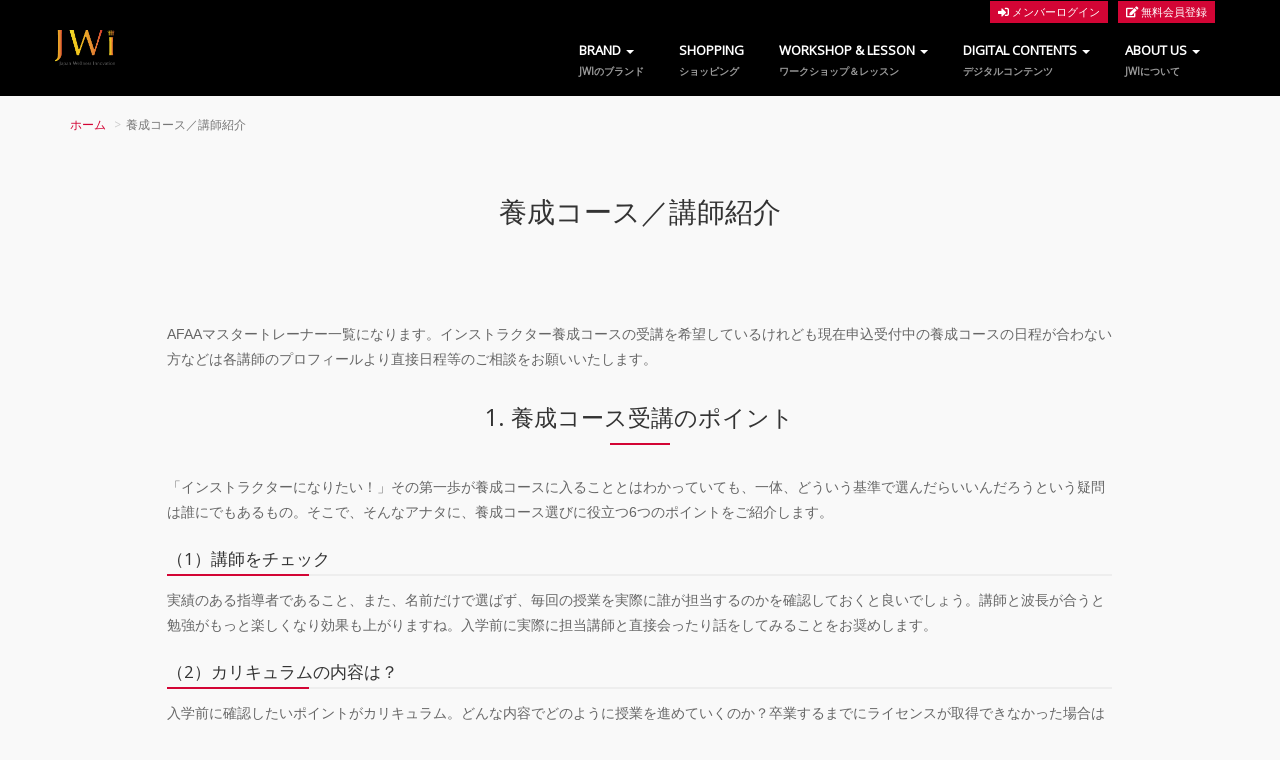

--- FILE ---
content_type: text/html; charset=UTF-8
request_url: https://admin.j-wi.co.jp/store/pages/%E9%A4%8A%E6%88%90%E3%82%B3%E3%83%BC%E3%82%B9%EF%BC%8F%E8%AC%9B%E5%B8%AB%E7%B4%B9%E4%BB%8B
body_size: 68793
content:
<!DOCTYPE html>
<html>
    <head>
        <meta charset="UTF-8">
        <meta http-equiv="X-UA-Compatible" content="IE=edge">
        <meta name="viewport" content="width=device-width, initial-scale=1">
        <meta name="Keywords" content="JWI,AFAA, AFAA JAPAN, ATHLETICS and FITNESS ASSOCIATION of AMERICA,資格,資格取得,フィットネス, インストラクター,パーソナルトレーニング,ステップ,マットサイエンス,マタニティ,キッズ,キックボクシングのライセンス発行,ヨガ,ピラテス,筋コンディショニング,リラクゼーション,シニア,トレーナー,1988年設立,Linda Pfeffer,筋強化,筋持久力運動,心肺機能向上運動,柔軟性向上運動,ウォームアップ,次に行う運動の準備運動,運動機能向上,ストレス解消,ZUMBA" />
        <meta name="Description" content="JWI ATHLETICS and FITNESS ASSOCIATION of AMERICA (インストラクターの資格取得)" />
        <meta property="og:title" content="HOME | JWI OFFICIAL WEBSITE">
        <meta property="og:type" content="website">
        <meta property="og:url" content="https://www.j-wi.co.jp/">
        <meta property="og:image" content="https://files.j-wi.co.jp/v3/img/company/bg_jwi_index_01.png">
        <meta property="og:description" content="JWI ATHLETICS and FITNESS ASSOCIATION of AMERICA">
        <meta name="facebook-domain-verification" content="9qm2k9dmcjsmsid30stqmgfttmhqaq" />
        <title>養成コース／講師紹介 | JWI OFFICIAL WEBSITE (インストラクターの資格取得)</title>
        <link rel="canonical" href="https://j-wi.co.jp/store/pages/%E9%A4%8A%E6%88%90%E3%82%B3%E3%83%BC%E3%82%B9%EF%BC%8F%E8%AC%9B%E5%B8%AB%E7%B4%B9%E4%BB%8B">
        <link rel="icon" href="https://files.j-wi.co.jp/v3/img/favicon.ico">
        <link rel="shortcut icon" href="https://files.j-wi.co.jp/v3/img/favicon.ico"/>
        <link rel="apple-touch-icon" href="https://files.j-wi.co.jp/v3/img/apple-touch-icon.png" />
        <script type="text/javascript" src="https://credit.j-payment.co.jp/gateway/js/CPToken.js"></script>
        <script type="text/javascript" src="https://credit.j-payment.co.jp/gateway/js/EMV3DSAdapter.js"></script><!--※3-->
        <link rel="stylesheet" type="text/css" href="https://files.j-wi.co.jp/v3/css/bootstrap.css">
        <link rel="stylesheet" type="text/css" href="https://files.j-wi.co.jp/v3/css/style.css">
        <link rel="stylesheet" type="text/css" href="https://files.j-wi.co.jp/v3/css/animate.css">
        <link rel="stylesheet" href="https://use.fontawesome.com/releases/v5.8.1/css/all.css" integrity="sha384-50oBUHEmvpQ+1lW4y57PTFmhCaXp0ML5d60M1M7uH2+nqUivzIebhndOJK28anvf" crossorigin="anonymous">
        <link rel="stylesheet" type="text/css" href="https://files.j-wi.co.jp/v3/css/slider-pro.css">
        <link rel="stylesheet" type="text/css" href="https://files.j-wi.co.jp/v3/css/swipebox.css">
        <link rel="stylesheet" type="text/css" href="https://files.j-wi.co.jp/v3/css/mega-menu.css">
        <link rel="stylesheet" type="text/css" href="https://files.j-wi.co.jp/v3/css/mega-menu-responsive.css">
        <link rel="stylesheet" type="text/css" href="https://files.j-wi.co.jp/v3/css/dark.css">
        <!--[if lt IE 9]>
                <script src="//oss.maxcdn.com/html5shiv/3.7.2/html5shiv.min.js"></script>
                <script src="//oss.maxcdn.com/respond/1.4.2/respond.min.js"></script>
        <![endif]-->

        <style>body{padding-top:0px;margin-top:0;}
            .error-message{color:red;}
            .error-message ul{margin:0;padding:0;list-style: none;}
        </style>
<!--▽ページ固有-->
<!--△ページ固有-->
    </head>

    <body>
    <noscript style="color:white;background: red;text-align: center;display: block;">
        JavaScriptがオフになっています。決済時などにエラーが起る可能性があります。有効化してください。
    </noscript>

    <header>
    <div class="navbar-fixed-top" style="padding: 0">
        <div class="navbar mega-wide navbar-dark ">
            <div class="container">
                <div class="navbar-header">

                    <!--<span style="display: inline-block;right:70px;top:11px;position: absolute;font-size:22px;color:white;" class="sp">
                        <a href="/store/login"><i class="fa fa-user" aria-hidden="true" style="margin-right:7px;color:white;opacity:0.6;"></i></a>
                        <a href="/store/member/cart/"><i class="fa fa-shopping-cart" aria-hidden="true" style="color:white;opacity:0.6;"></i></a>
                    </span>-->

                    <div class="member-menu sp">
                                                    <a href="/store/login" class="menu-item logout"><i class="fa fa-user" aria-hidden="true"></i><span>ログイン</span></a>
                            <a href="/store/member/cart/" class="menu-item logout"><i class="fa fa-shopping-cart" aria-hidden="true"><span>カート</span></i></a>
                                            </div>


                    <button type="button" class="navbar-toggle" data-toggle="collapse" data-target=".navbar-collapse">
                        <span class="icon-bar"></span>
                        <span class="icon-bar"></span>
                        <span class="icon-bar"></span>
                        <!--<span style="font-size:8px;color: white;line-height: 1em">MENU</span>-->
                    </button>
                    <a href="/" class="navbar-brand sp"><img src="https://files.j-wi.co.jp/v3/img/base/logo_header_new.png" alt="" width="40"></a>
                </div>
                <div class="navbar-collapse collapse">
                    <ul class="nav navbar-nav navbar-right">
                                                                            <li><a href="/store/login"><i class="fa fa-sign-in-alt" aria-hidden="true"></i> メンバーログイン</a></li>
                            <li><a href="/store/user/add"><i class="fa fa-pencil-square-o" aria-hidden="true"></i> 無料会員登録</a></li>
                        
                    </ul>
                </div>
            </div>
        </div>
        <div class="navbar mega-wide navbar-dark">
            <div class="container">
                <!-- Logo for SP -->
                <a href="/" class="navbar-brand pc">
                    <img src="https://files.j-wi.co.jp/v3/img/base/logo_header_new.png" alt="" width="60">
                </a>
                <div class="navbar-collapse collapse navbar-right">
                    <ul class="nav navbar-nav">

                        <!-- New Brand Menu -->
                        <li class="dropdown mega-wide-full">
                            <a href="/store/brand/" class="dropdown-toggle pc" data-toggle="dropdown" data-hover="dropdown">BRAND <b class="caret"></b><span>JWIのブランド</span></a>
                            <a href="#" class="dropdown-toggle sp" data-toggle="dropdown">BRAND <b class="caret"></b><span>JWIのブランド</span></a>

                            <ul class="dropdown-menu">
                                <div class="row">
                                    <li class="col-sm-13">
                                        <ul>
                                            <a href="/store/brand/afaa/"><li><img src="https://files.j-wi.co.jp/v3/img/base/img_gnav_02.png" class="thumbnail"></li></a>
                                            <li><a href="/store/brand/afaa/"><i class="fa fa-angle-right" aria-hidden="true"></i> AFAA</a></li>
                                            <a href="https://trainer.j-wi.co.jp/" ><li><img src="https://files.j-wi.co.jp/v3/img/base/img_gnav_14.png" class="thumbnail"></li></a>
                                            <li><a href="https://trainer.j-wi.co.jp/" ><i class="fa fa-angle-right" aria-hidden="true"></i> NASM</a></li>
                                            <a href="/store/brand/wellness/"><li><img src="https://files.j-wi.co.jp/v3/img/base/img_gnav_15.png" class="thumbnail"></li></a>
                                            <li><a href="/store/brand/wellness/"><i class="fa fa-angle-right" aria-hidden="true"></i> WELLNEWSS</a></li>
                                        </ul>
                                    </li>
                                    <li class="col-sm-13">
                                        <ul>
                                            <a href="/store/brand/zumba/"><li><img src="https://files.j-wi.co.jp/v3/img/base/img_gnav_03.png" class="thumbnail"></li></a>
                                            <li><a href="/store/brand/zumba/"><i class="fa fa-angle-right" aria-hidden="true"></i> ZUMBA</a></li>
                                            <a href="/store/brand/sbz"><li><img src="https://files.j-wi.co.jp/v3/img/base/img_gnav_13.png" class="thumbnail"></li></a>
                                            <li><a href="/store/brand/sbz"><i class="fa fa-angle-right" aria-hidden="true"></i> STRONG NATION</a></li>
                                            <a href="/store/brand/circl-mobility"><li><img src="https://files.j-wi.co.jp/v3/img/base/img_gnav_cm.png" class="thumbnail"></li></a>
                                            <li><a href="/store/brand/circl-mobility"><i class="fa fa-angle-right" aria-hidden="true"></i> CIRCL MOBILITY</a></li>
                                        </ul>
                                    </li>
                                    <li class="col-sm-13">
                                        <ul>
                                            <a href="/store/brand/zumbini/"><li><img src="https://files.j-wi.co.jp/v3/img/base/img_gnav_16.png" class="thumbnail"></li></a>
                                            <li><a href="/store/brand/zumbini/"><i class="fa fa-angle-right" aria-hidden="true"></i> ZUMBINI</a></li>
                                            <a href="/store/brand/fatburn/"><li><img src="https://files.j-wi.co.jp/v3/img/base/img_gnav_05.png" class="thumbnail"></li></a>
                                            <li><a href="/store/brand/fatburn/"><i class="fa fa-angle-right" aria-hidden="true"></i> FATBURN EXTREME</a></li>
                                            <a href="/store/brand/9round"><li><img src="https://files.j-wi.co.jp/v3/img/base/img_gnav_04.png" class="thumbnail"></li></a>
                                            <li><a href="/store/brand/9round"><i class="fa fa-angle-right" aria-hidden="true"></i> 9ROUND</a></li>

                                        </ul>
                                    </li>
                                </div><!-- /.row for /.mega-wide-full -->
                            </ul>
                                                    </li><!-- 3 Columns -->
                        <!-- END New Brand  Menu -->

                        <li><a href="/store/prods/top">SHOPPING<span>ショッピング</span></a></li>


                        <li class="dropdown mega-wide-full">
                            <a href="/store/workshops/top" class="dropdown-toggle pc" data-toggle="dropdown" data-hover="dropdown">WORKSHOP & LESSON <b class="caret"></b><span>ワークショップ＆レッスン</span></a>
                            <a href="/store/workshops/top" class="dropdown-toggle sp" data-toggle="dropdown">WORKSHOP & LESSON <b class="caret"></b><span>ワークショップ＆レッスン</span></a>
                            <ul class="vt dropdown-menu" >
                                <div class="row">
                                    <li class="col-vt-1"><ul><li><a href="/store/workshops/top"><i class="fa fa-angle-right" aria-hidden="true"></i> ワークショップ検索</a></li></ul></li>
                                    <li class="col-vt-1"><ul><li><a href="/store/lesson"><i class="fa fa-angle-right" aria-hidden="true"></i> レッスン検索</a></li></ul></li>
                                    <li class="col-vt-1"><ul><li><a href="/store/event"><i class="fa fa-angle-right" aria-hidden="true"></i> イベント検索</a></li></ul></li>
                                </div>
                            </ul>
                        </li>


                        <li class="dropdown mega-wide-full">
                            <a href="javascript:void(0);" class="dropdown-toggle pc" data-toggle="dropdown" data-hover="dropdown">DIGITAL CONTENTS <b class="caret"></b><span>デジタルコンテンツ</span></a>
                            <a href="javascript:void(0);" class="dropdown-toggle sp" data-toggle="dropdown">DIGITAL CONTENTS <b class="caret"></b><span>デジタルコンテンツ</span></a>
                            <ul class="vt2 dropdown-menu" >
                                <div class="row">
                                    <li class="col-vt-1"><ul><li><a href="/store/video/top"><i class="fa fa-angle-right" aria-hidden="true"></i> デジタルコンテンツ</a></li></ul></li>
                                    <li class="col-vt-1"><ul><li><a href="/store/quiz"><i class="fa fa-angle-right" aria-hidden="true"></i> E-ラーニング</a></li></ul></li>
                                </div>
                            </ul>
                        </li>


                        <li class="dropdown mega-wide-full">
                            <a href="javascript:void(0);" class="dropdown-toggle pc" data-toggle="dropdown" data-hover="dropdown">ABOUT US <b class="caret"></b><span>JWIについて</span></a>
                            <a href="javascript:void(0);" class="dropdown-toggle sp" data-toggle="dropdown">ABOUT US <b class="caret"></b><span>JWIについて</span></a>
                            <ul class="dropdown-menu">
                                <div class="row">
                                    <li class="col-sm-3 col-sm-push-9">
                                        <ul>
                                            <li class="nav-title">JWIについて</li>
                                            <li><a href="/store/company/"><i class="fa fa-angle-right" aria-hidden="true"></i> JWIについてトップ</a></li>
                                            <li><a href="/store/company/about"><i class="fa fa-angle-right" aria-hidden="true"></i> 会社概要</a></li>
                                            <li><a href="/store/company/president"><i class="fa fa-angle-right" aria-hidden="true"></i> 社長挨拶</a></li>
                                            <li><a href="/store/company/service/"><i class="fa fa-angle-right" aria-hidden="true"></i> 事業内容</a></li>
                                        </ul>
                                    </li>
                                    <li class="col-sm-3 col-sm-pull-3">
                                        <ul>
                                            <li><a href="/store/company/service/license"><li><img src="https://files.j-wi.co.jp/v3/img/base/img_gnav_07.png" class="thumbnail"></li></a>
                                            <li><a href="/store/company/service/license"><i class="fa fa-angle-right" aria-hidden="true"></i> 資格発行</a></li>
                                            <li><a href="/store/company/service/workshop"><li><img src="https://files.j-wi.co.jp/v3/img/base/img_gnav_08.png" class="thumbnail"></li></a>
                                            <li><a href="/store/company/service/workshop"><i class="fa fa-angle-right" aria-hidden="true"></i> 講習会ビジネス</a></li>
                                        </ul>
                                    </li>
                                    <li class="col-sm-3 col-sm-pull-3">
                                        <ul>
                                            <li><a href="/store/company/service/merchandising"><li><img src="https://files.j-wi.co.jp/v3/img/base/img_gnav_10.png" class="thumbnail"></li></a>
                                            <li><a href="/store/company/service/merchandising"><i class="fa fa-angle-right" aria-hidden="true"></i> 物販</a></li>
                                            <li><a href="/store/company/service/event"><li><img src="https://files.j-wi.co.jp/v3/img/base/img_gnav_12.png" class="thumbnail"></li></a>
                                            <li><a href="/store/company/service/event"><i class="fa fa-angle-right" aria-hidden="true"></i> イベント企画</a></li>
                                        </ul>
                                    </li>
                                    <li class="col-sm-3 col-sm-pull-3">
                                        <ul>
                                            <li><a href="/store/company/service/studio"><li><img src="https://files.j-wi.co.jp/v3/img/base/img_gnav_11.png" class="thumbnail"></li></a>
                                            <li><a href="/store/company/service/studio"><i class="fa fa-angle-right" aria-hidden="true"></i> スタジオ展開</a></li>
                                        </ul>
                                    </li>
                                </div>
                            </ul>
                        </li>

                    </ul>
                </div>
            </div>
        </div>
    </div>
</header>



    <div id="main">
    
    <section>
    <div class="container mt20 mb40">
        <div class="row">
            <div class="col-xs-12">
                <ol class="breadcrumb">
                    <li><a href="/">ホーム</a></li>
                    <li class="active">養成コース／講師紹介</li>
                </ol>
            </div><!-- /.col-xs-12 -->
        </div><!-- /.row -->
        <div class="row">
            <div class="col-sm-10 col-sm-offset-1">
                <div class="box-section-01">
                    <h1>養成コース／講師紹介</h1>
                    <style>
ol.listdesign{
  counter-reset:list;
  list-style-type:none;
  font: 16px/1.6 'arial narrow', sans-serif;
  padding:0;
}
ol.listdesign li{
  position:relative;
  color: #fff;
  padding: 0 0 0 30px;
  margin: 7px 0 7px 0px;
  font-weight: bold;
  font-size: 18px;
  line-height: 30px;
  background: #77b4fd;
  border-radius: 20px;
  -webkit-transition: 0.3s;
  -moz-transition: 0.3s;
  -o-transition: 0.3s;
  -ms-transition: 0.3s;
  transition: 0.3s;
}
ol.listdesign li:before{
  counter-increment: list;
  content: "";
  display: block;
  position: absolute;
  left: 10px;
  height: 10px;
  width: 10px;
  border-radius: 50%;
  background: #fff;
  top: 50%;
  -moz-transform: translateY(-50%);
  -webkit-transform: translateY(-50%);
  -o-transform: translateY(-50%);
  -ms-transform: translateY(-50%);
  transform: translateY(-50%);
}
ol.listdesign li:hover{
  background: #8393ca;
}
</style>
<div id="main">
<!--=========== Content ===========--> 
AFAAマスタートレーナー一覧になります。インストラクター養成コースの受講を希望しているけれども現在申込受付中の養成コースの日程が合わない方などは各講師のプロフィールより直接日程等のご相談をお願いいたします。
<br><br>
                <div class="box-section-01">
                            <h2>1. 養成コース受講のポイント</h2>
                            <div class="row">
                                <div class="col-xs-12">
                                    <p>「インストラクターになりたい！」その第一歩が養成コースに入ることとはわかっていても、一体、どういう基準で選んだらいいんだろうという疑問は誰にでもあるもの。そこで、そんなアナタに、養成コース選びに役立つ6つのポイントをご紹介します。</p>
                                    <h3>（1）講師をチェック</h3>
                                    <p>実績のある指導者であること、また、名前だけで選ばず、毎回の授業を実際に誰が担当するのかを確認しておくと良いでしょう。講師と波長が合うと勉強がもっと楽しくなり効果も上がりますね。入学前に実際に担当講師と直接会ったり話をしてみることをお奨めします。</p>
                                    <h3>（2）カリキュラムの内容は？</h3>
                                    <p>入学前に確認したいポイントがカリキュラム。どんな内容でどのように授業を進めていくのか？卒業するまでにライセンスが取得できなかった場合はどうすれば良いのか？よくわからないことがある場合は遠慮せず確認しましょう。</p>
                                    <h3>（3）費用の判断は？</h3>
                                    <p>担当講師や地域、場所によっては要請コース受講費用の設定が違うことがあります。まず養成期間（回数）、また、資格取得費用や教材費が含まれているかどうか、追加費用がかかるかどうかなど、事前に確認しておくと良いでしょう。 <br />スポーツクラブ主催の場合は、施設利用できるか？レッスンに参加できるか？は意外に重要なポイントです。</p>
                                    <h3>（4）フォローアップは万全か？</h3>
                                    <p>初めて資格取得をする方にとっては特に、卒業後の大きな課題として、スポーツクラブなどでの担当枠のオーディション合格、さらにレッスンを担当し、そこでプロとして通用するか不安ですね。そのためには常に最新の知識と情報が必要です。養成コースだけなのか、卒業後も応用科等の勉強の場がどのくらい充実しているのか、万全のフォローアップを希望する方にとっては選択のポイントです。</p>
                                    <h3>（5）受講方法は？</h3>
                                    <p>オンラインか、現地での受講か。卒業まで講義を受け続けることが何よりも大切。途中で挫折するのはもったいないです。名前で選ばず、ご自身の現実的な生活環境に合った養成コースを選びましょう。日程も遠慮なく講師と相談してみてください。</p>
                                    <h3>（6）実習は？ 就職は？</h3>
                                    <p>担当講師のアシスタントとして、また講師が運営しているフィットネスサークル等での実践教育の機会がどのくらいあるかなど、実践前の不安や疑問、また就職に関しての質問など、遠慮なく相談しましょう。（就職斡旋は養成コースには含まれません。）</p>
                                    <p>詳しくは講師、または事務局までお問い合わせ下さい。</p>
<br>
<center>
<div class="box-section-01">
    <a href="https://j-wi.co.jp/store/pages/AFAA%E9%A4%8A%E6%88%90%E3%82%B3%E3%83%BC%E3%82%B9"target="_blank">
    <button type="button" class="btn btn-warning btn-small"><i class="fa fa-chevron-circle-right" aria-hidden="true"></i><font size="4"><b> 養成コースとは？</b></button></a></font>
<br>
<br>
<center>
<div class="box-section-01">
    <a href="https://j-wi.co.jp/store/workshops?find%5Bf_keyword%5D=%E9%A4%8A%E6%88%90&find%5Bf_is_online%5D=&find%5Bf_type%5D=1&find%5Bf_teacher_name%5D=&find%5Bf_attribute_check%5D%5B%5D=00000&find%5Bf_attribute_check%5D%5B%5D=10100&find%5Bf_attribute_check%5D%5B%5D=10200&find%5Bf_attribute_check%5D%5B%5D=10300&find%5Bf_attribute_check%5D%5B%5D=10500&find%5Bf_attribute_check%5D%5B%5D=10900&find%5Bf_date1%5D=&find%5Bsort%5D=&find%5Bf_category1%5D=&find%5Bf_s_date%5D=&find%5Bf_e_date%5D=&find%5Bf_is_bosyu%5D=1"target="_blank">
    <button type="button" class="btn btn-warning btn-small"><i class="fa fa-chevron-circle-right" aria-hidden="true"></i><font size="4"><b> 現在開講中の養成コースはこちら</b></button></a></font>
                                </div><!-- /.col-xs-12 -->
                            </div><!-- /.row -->
                        </div><!-- box-section-01 -->
                <!-- Box Section 01 -->
                <div class="box-section-01">
                    <h2>2. AFAAマスタートレーナー</h2>
                    <div class="row">
                        <div class="col-xs-12 facademy-list">
                            <ol class="listdesign">
                            <a target="_blank" href="https://www.j-wi.co.jp/store/pages/秋野典子"><li>秋野典子　　<font size="2">東京</font></li></a>
                            <p><span>&nbsp;&nbsp;&nbsp;&nbsp;&nbsp;対応可能な養成コース&nbsp;&nbsp;<span class="course">IGFI</span>&nbsp;&nbsp;<span class="course">YOGA</span>&nbsp;&nbsp;<span class="course">FDEC</span>&nbsp;&nbsp;<span class="course">FDEC for ZIN</span></p>
                            <a target="_blank" href="https://www.j-wi.co.jp/store/pages/稲石康子"><li>稲石康子　　<font size="2">東京</font></li></a>
                            <p><span>&nbsp;&nbsp;&nbsp;&nbsp;&nbsp;対応可能な養成コース&nbsp;&nbsp;</p>
                            <a target="_blank" href="https://www.j-wi.co.jp/store/pages/井上智子"><li>井上智子　　<font size="2">茨城</font></li></a>
                            <p><span>&nbsp;&nbsp;&nbsp;&nbsp;&nbsp;対応可能な養成コース&nbsp;&nbsp;<span class="course">FDEC</span>&nbsp;&nbsp;<span class="course">KICK BOXING</span>&nbsp;&nbsp;<span class="course">AQUA</span>&nbsp;&nbsp;<span class="course">FDEC for ZIN</span></p>
                            <a target="_blank" href="https://www.j-wi.co.jp/store/pages/今井絢香"><li>今井絢香　　<font size="2">群馬</font></li></a>
                            <p><span>&nbsp;&nbsp;&nbsp;&nbsp;&nbsp;対応可能な養成コース&nbsp;&nbsp;<span class="course">KICK BOXING</span></span></p>
                            <a target="_blank" href="https://www.j-wi.co.jp/store/pages/入倉明子"><li>入倉明子　　<font size="2">東京</font></li></a>
                            <p><span>&nbsp;&nbsp;&nbsp;&nbsp;&nbsp;対応可能な養成コース&nbsp;&nbsp;<span class="course">IGFI</span>&nbsp;&nbsp;<span class="course">YOGA</span>&nbsp;&nbsp;<span class="course">RT</span>&nbsp;&nbsp;<span class="course">MAT SCIENCE</span></span></p>
                            <a target="_blank" href="https://www.j-wi.co.jp/store/pages/内谷恵理"><li>内谷恵理　　<font size="2">東京・埼玉</font></li></a>
                            <p><span>&nbsp;&nbsp;&nbsp;&nbsp;&nbsp;対応可能な養成コース&nbsp;&nbsp;<span class="course">IGFI</span></p>
                            <a target="_blank" href="https://www.j-wi.co.jp/store/pages/大川記之"><li>大川記之　　<font size="2">愛知</font></li></a>
                            <p><span>&nbsp;&nbsp;&nbsp;&nbsp;&nbsp;対応可能な養成コース&nbsp;&nbsp;<span class="course">IGFI</span>&nbsp;&nbsp;<span class="course">FDEC</span></p>
                            <a target="_blank" href="https://www.j-wi.co.jp/store/pages/大塚敬幸"><li>大塚敬幸　　<font size="2">千葉・東京</font></li></a>
                            <p><span>&nbsp;&nbsp;&nbsp;&nbsp;&nbsp;対応可能な養成コース&nbsp;&nbsp;<span class="course">RT</span>&nbsp;&nbsp;<span class="course">PFT</span>&nbsp;&nbsp;<span class="course">KIDS</span></span></p>
                            <a target="_blank" href="https://www.j-wi.co.jp/store/pages/梶村知子"><li>梶村知子　　<font size="2">大阪</font></li></a>
                            <p><span>&nbsp;&nbsp;&nbsp;&nbsp;&nbsp;対応可能な養成コース&nbsp;&nbsp;<span class="course">IGFI</span>&nbsp;&nbsp;<span class="course">AQUA</span></span></p>
                            <a target="_blank" href="https://www.j-wi.co.jp/store/pages/加藤千尋"><li>加藤千尋　　<font size="2">東京・神奈川</font></li></a>
                            <p><span>&nbsp;&nbsp;&nbsp;&nbsp;&nbsp;対応可能な養成コース&nbsp;&nbsp;<span class="course">YOGA</span></span></p>
                            <a target="_blank" href="https://www.j-wi.co.jp/store/pages/川井千枝"><li>川井千枝　　<font size="2">京都・神戸・大阪・東京</font></li></a>
                            <p><span>&nbsp;&nbsp;&nbsp;&nbsp;&nbsp;対応可能な養成コース</span></p>
                            <a target="_blank" href="https://www.j-wi.co.jp/store/pages/小池千香子"><li>小池千香子　　<font size="2">山形</font></li></a>
                            <p><span>&nbsp;&nbsp;&nbsp;&nbsp;&nbsp;対応可能な養成コース&nbsp;&nbsp;<span class="course">IGFI</span>&nbsp;&nbsp;<span class="course">FDEC</span>&nbsp;&nbsp;<span class="course">FDEC for ZIN</span>&nbsp;&nbsp;<span class="course">KICK BOXING</span>&nbsp;&nbsp;<span class="course">AQUA</span></p>

                            <a target="_blank" href="https://www.j-wi.co.jp/store/pages/小松田真理子"><li>小松田真理子　　<font size="2">神奈川</font></li></a>
                            <p><span>&nbsp;&nbsp;&nbsp;&nbsp;&nbsp;対応可能な養成コース&nbsp;&nbsp;<span class="course">IGFI</span>&nbsp;&nbsp;<span class="course">YOGA</span>&nbsp;&nbsp;<span class="course">RT</span>&nbsp;&nbsp;<span class="course">PFT</span></span></p>
                            <a target="_blank" href="https://www.j-wi.co.jp/store/pages/坂之上加奈子"><li>坂之上加奈子　　<font size="2">東京・神奈川</font></li></a>
                            <p><span>&nbsp;&nbsp;&nbsp;&nbsp;&nbsp;対応可能な養成コース&nbsp;&nbsp;<span class="course">IGFI</span>&nbsp;&nbsp;<span class="course">MAT SCIENCE</span>&nbsp;&nbsp;<span class="course">RT</span>&nbsp;&nbsp;<span class="course">PFT</span></span></p>

                            <a target="_blank" href="https://www.j-wi.co.jp/store/pages/佐々木貴子"><li>佐々木貴子　　<font size="2">埼玉</font></li></a>
                            <p><span>&nbsp;&nbsp;&nbsp;&nbsp;&nbsp;対応可能な養成コース&nbsp;&nbsp;<span class="course">IGFI</span>&nbsp;&nbsp;<span class="course">FDEC</span>&nbsp;&nbsp;<span class="course">FDEC for ZIN</span>&nbsp;&nbsp;<span class="course">PILATES</span></span></p>

                            <a target="_blank" href="https://www.j-wi.co.jp/store/pages/澤野公明"><li>澤野公明　　<font size="2">兵庫</font></li></a>
                            <p><span>&nbsp;&nbsp;&nbsp;&nbsp;&nbsp;対応可能な養成コース&nbsp;&nbsp;<span class="course">IGFI</span>&nbsp;&nbsp;<span class="course">FDEC</span>&nbsp;&nbsp;<span class="course">YOGA</span></span></p>
                            <a target="_blank" href="https://www.j-wi.co.jp/store/pages/下村こゆき"><li>下村こゆき　　<font size="2">埼玉・群馬・栃木</font></li></a>
                            <p><span>&nbsp;&nbsp;&nbsp;&nbsp;&nbsp;対応可能な養成コース&nbsp;&nbsp;<span class="course">IGFI</span>&nbsp;&nbsp;<span class="course">YOGA</span>&nbsp;&nbsp;<span class="course">MAT SCIENCE</span>&nbsp;&nbsp;<span class="course">FDEC</span>&nbsp;&nbsp;<span class="course">FDEC for ZIN</span>&nbsp;&nbsp;<span class="course">PILATES</span>&nbsp;&nbsp;<span class="course">RT</span>&nbsp;&nbsp;<span class="course">PFT</span></span></p>
                            <a target="_blank" href="https://www.j-wi.co.jp/store/pages/白木千恵子"><li>白木千恵子　　<font size="2">北海道</font></li></a>
                            <p><span>&nbsp;&nbsp;&nbsp;&nbsp;&nbsp;対応可能な養成コース&nbsp;&nbsp;<span class="course">IGFI</span>&nbsp;&nbsp;<span class="course">MAT SCIENCE</span></span></p>
                            <a target="_blank" href="https://www.j-wi.co.jp/store/pages/鈴木しげこ"><li>鈴木しげこ　　<font size="2">静岡・東京</font></li></a>
                            <p><span>&nbsp;&nbsp;&nbsp;&nbsp;&nbsp;対応可能な養成コース&nbsp;&nbsp;<span class="course">IGFI</span>&nbsp;&nbsp;<span class="course">MAT SCIENCE</span></span></p>
                            <a target="_blank" href="https://www.j-wi.co.jp/store/pages/鈴木光代"><li>鈴木光代　　<font size="2">福島</font></li></a>
                            <p><span>&nbsp;&nbsp;&nbsp;&nbsp;&nbsp;対応可能な養成コース&nbsp;&nbsp;<span class="course">IGFI</span></p>
                            <a target="_blank" href=""><li>角谷京子　　<font size="2">愛知</font></li></a>
                            <p><span>&nbsp;&nbsp;&nbsp;&nbsp;&nbsp;対応可能な養成コース&nbsp;&nbsp;<span class="course">MATSIENCE</span>&nbsp;&nbsp;<span class="course">STEP</span>&nbsp;&nbsp;<span class="course">KICK BOXING</span></span></p>
                            <a target="_blank" href="https://www.j-wi.co.jp/store/pages/染谷智子"><li>染谷智子　　<font size="2">千葉</font></li></a>
                            <p><span>&nbsp;&nbsp;&nbsp;&nbsp;&nbsp;対応可能な養成コース&nbsp;&nbsp;<span class="course">FDEC</span>&nbsp;&nbsp;<span class="course">STEP</span>&nbsp;&nbsp;<span class="course">KICK BOXING</span></span></p>
                          
                            <a target="_blank" href="https://www.j-wi.co.jp/store/pages/高橋美紀"><li>高橋美紀　　<font size="2">神奈川</font></li></a>
                            <p><span>&nbsp;&nbsp;&nbsp;&nbsp;&nbsp;対応可能な養成コース&nbsp;&nbsp;<span class="course">RT</span>&nbsp;&nbsp;<span class="course">PFT</span></span></p>

                            <a target="_blank" href="https://www.j-wi.co.jp/store/pages/竹内環予"><li>竹内環予　　<font size="2">香川</font></li></a>
                            <p><span>&nbsp;&nbsp;&nbsp;&nbsp;&nbsp;対応可能な養成コース&nbsp;&nbsp;<span class="course">IGFI</span></span></p>
                            <a target="_blank" href="https://www.j-wi.co.jp/store/pages/柘植由美根"><li>柘植由美根　　<font size="2">愛知</font></li></a>
                            <p><span>&nbsp;&nbsp;&nbsp;&nbsp;&nbsp;対応可能な養成コース&nbsp;&nbsp;<span class="course">IGFI</span>&nbsp;&nbsp;<span class="course">FDEC</span>&nbsp;&nbsp;<span class="course">FDEC for ZIN</span>&nbsp;&nbsp;<span class="course">MAT SCIENCE</span></span></p>

                            <a target="_blank" href="https://www.j-wi.co.jp/store/pages/手嶋恵"><li>手嶋恵　　<font size="2">広島</font></li></a>
                            <p><span>&nbsp;&nbsp;&nbsp;&nbsp;&nbsp;対応可能な養成コース&nbsp;&nbsp;<span class="course">IGFI</span>&nbsp;&nbsp;<span class="course">PILATES</span>&nbsp;&nbsp;<span class="course">RT</span>&nbsp;&nbsp;<span class="course">PFT</span>&nbsp;&nbsp;<span class="course">KIDS</span>&nbsp;&nbsp;<span class="course">MAT SCIENCE</span>&nbsp;&nbsp;<span class="course">MATERNITY</span></span></p>

                            <a target="_blank" href="https://www.j-wi.co.jp/store/pages/冨永典子"><li>冨永典子　　<font size="2">千葉</font></li></a>
                            <p><span>&nbsp;&nbsp;&nbsp;&nbsp;&nbsp;対応可能な養成コース&nbsp;&nbsp;<span class="course">IGFI</span>&nbsp;&nbsp;<span class="course">YOGA</span>&nbsp;&nbsp;<span class="course">MAT SCIENCE</span></span></p>
                            <a target="_blank" href="https://www.j-wi.co.jp/store/pages/中川典子"><li>中川典子　　<font size="2">静岡</font></li></a>
                            <p><span>&nbsp;&nbsp;&nbsp;&nbsp;&nbsp;対応可能な養成コース&nbsp;&nbsp;<span class="course">IGFI</span>&nbsp;&nbsp;<span class="course">FDEC</span></span></p>
                            <a target="_blank" href="https://www.j-wi.co.jp/store/pages/永原滋子"><li>永原滋子　　<font size="2">大阪</font></li></a>
                            <p><span>&nbsp;&nbsp;&nbsp;&nbsp;&nbsp;対応可能な養成コース&nbsp;&nbsp;<span class="course">IGFI</span>&nbsp;&nbsp;<span class="course">PILATES</span></span></p>
                            <a target="_blank" href="https://www.j-wi.co.jp/store/pages/長林みどり"><li>長林みどり　　<font size="2">長野</font></li></a>
                            <p><span>&nbsp;&nbsp;&nbsp;&nbsp;&nbsp;対応可能な養成コース&nbsp;&nbsp;<span class="course">IGFI</span>&nbsp;&nbsp;<span class="course">MAT SCIENCE</span>&nbsp;&nbsp;<span class="course">PILATES</span>&nbsp;&nbsp;<span class="course">MATERNITY</span></span></p>

                            <a target="_blank" href="https://www.j-wi.co.jp/store/pages/長谷山留美"><li>長谷山留美　　<font size="2">東京</font></li></a>
                            <p><span>&nbsp;&nbsp;&nbsp;&nbsp;&nbsp;対応可能な養成コース&nbsp;&nbsp;<span class="course">IGFI</span>&nbsp;&nbsp;<span class="course">MAT SCIENCE</span>&nbsp;&nbsp;<span class="course">RT</span>&nbsp;&nbsp;<span class="course">PFT</span>&nbsp;&nbsp;<span class="course">FDEC</span>&nbsp;&nbsp;<span class="course">FDEC for ZIN</span>&nbsp;&nbsp;<span class="course">KICK BOXING</span>&nbsp;&nbsp;<span class="course">AQUA</span></span></p>
                            <a target="_blank" href="https://www.j-wi.co.jp/store/pages/原田いず美"><li>原田いず美　　<font size="2">東京</font></li></a>
                            <p><span>&nbsp;&nbsp;&nbsp;&nbsp;&nbsp;対応可能な養成コース&nbsp;&nbsp;<span class="course">IGFI</span>&nbsp;&nbsp;<span class="course">RT</span></span></p>

                            <a target="_blank" href="https://www.j-wi.co.jp/store/pages/松川敬子"><li>松川敬子　　<font size="2">長野</font></li></a>
                            <p><span>&nbsp;&nbsp;&nbsp;&nbsp;&nbsp;対応可能な養成コース&nbsp;&nbsp;<span class="course">IGFI</span>&nbsp;&nbsp;<span class="course">RT</span>&nbsp;&nbsp;<span class="course">FDEC</span>&nbsp;&nbsp;<span class="course">AQUA</span></span></p>

                            <a target="_blank" href="https://www.j-wi.co.jp/store/pages/美細津深貴"><li>美細津深貴　　<font size="2">群馬</font></li></a>
                            <p><span>&nbsp;&nbsp;&nbsp;&nbsp;&nbsp;対応可能な養成コース&nbsp;&nbsp;<span class="course">IGFI</span>&nbsp;&nbsp;<span class="course">FDEC</span>&nbsp;&nbsp;<span class="course">RT</span>&nbsp;&nbsp;<span class="course">STEP</span>&nbsp;&nbsp;<span class="course">KIDS</span></span></p>
                            <a target="_blank" href="https://www.j-wi.co.jp/store/pages/水野博美"><li>水野博美　　<font size="2">愛知</font></li></a>
                            <p><span>&nbsp;&nbsp;&nbsp;&nbsp;&nbsp;対応可能な養成コース&nbsp;&nbsp;<span class="course">YOGA</span></span></p>
                            <a target="_blank" href="https://www.j-wi.co.jp/store/pages/森田初美"><li>森田初美　　<font size="2">愛知</font></li></a>
                            <p><span>&nbsp;&nbsp;&nbsp;&nbsp;&nbsp;対応可能な養成コース&nbsp;&nbsp;<span class="course">IGFI</span>&nbsp;&nbsp;<span class="course">PILATES</span></span></p>
                            <a target="_blank" href="https://www.j-wi.co.jp/store/pages/安岡知洋"><li>安岡知洋　　<font size="2">四国全域</font></li></a>
                            <p><span>&nbsp;&nbsp;&nbsp;&nbsp;&nbsp;対応可能な養成コース&nbsp;&nbsp;<span class="course">IGFI</span></span></p>
                            <a target="_blank" href="https://www.j-wi.co.jp/store/pages/吉川由維"><li>吉川由維　　<font size="2">神奈川・東京</font></li></a>
                            <p><span>&nbsp;&nbsp;&nbsp;&nbsp;&nbsp;対応可能な養成コース&nbsp;&nbsp;<span class="course">IGFI</span></span></p>
                            <a target="_blank" href="https://www.j-wi.co.jp/store/pages/綿貫恵子"><li>綿貫恵子　　<font size="2">東京</font></li></a>
                            <p><span>&nbsp;&nbsp;&nbsp;&nbsp;&nbsp;対応可能な養成コース&nbsp;&nbsp;<span class="course">YOGA</span></span></p>
                            </ol>
                        </div><!-- /.col-xs-12 -->
                    </div><!-- /.row -->
                </div><!-- box-section-01 -->
<center>
<div class="box-section-01">
    <a href="https://j-wi.co.jp/store/workshops?find%5Bf_keyword%5D=%E9%A4%8A%E6%88%90&find%5Bf_is_online%5D=&find%5Bf_type%5D=1&find%5Bf_teacher_name%5D=&find%5Bf_attribute_check%5D%5B%5D=00000&find%5Bf_attribute_check%5D%5B%5D=10100&find%5Bf_attribute_check%5D%5B%5D=10200&find%5Bf_attribute_check%5D%5B%5D=10300&find%5Bf_attribute_check%5D%5B%5D=10500&find%5Bf_attribute_check%5D%5B%5D=10900&find%5Bf_date1%5D=&find%5Bsort%5D=&find%5Bf_category1%5D=&find%5Bf_s_date%5D=&find%5Bf_e_date%5D=&find%5Bf_is_bosyu%5D=1"target="_blank">
    <button type="button" class="btn btn-warning btn-small"><i class="fa fa-chevron-circle-right" aria-hidden="true"></i><font size="4"><b> 現在開講中の養成コースはこちら</b></button></a></font>
<!--=========== END Content ===========--> 
</div>
</div></div>
                </div><!-- /.box-section-01 -->

            </div><!-- /.col-sm-10 col-sm-offset-1 -->
        </div><!-- /.row -->
    </div><!-- /.container -->
</section>

    </div>


    <footer class="small">
    <div class="container">
        <div class="row">
            <div class="col-xs-12">
                <div class="row pc mt20 mb20">
                    <div class="col-sm-3 footer-menu">
                        <ul>
                            <li class="title">AFAA</li>
                            <li><a href="/store/brand/afaa/">トップ</a></li>
                            <li><a href="/store/brand/afaa/member">AFAAメンバーご入会</a></li>
                            <li><a href="/store/brand/afaa/license">ライセンス取得の流れ</a></li>
                            <li><a href="/store/brand/afaa/lineup">ライセンスラインナップ</a></li>
                            <li><a href="/store/brand/afaa/license_renew">ライセンスの更新</a></li>
                            <li><a href="/store/brand/afaa/license_mlh">マルチライセンスホルダー</a></li>
                            <li><a href="/store/workshops?find%5Bf_type%5D=1&find%5Bf_is_bosyu%5D=1">ワークショップ検索</a></li>
                            <li><a href="/store/pages/%E9%A4%8A%E6%88%90%E3%82%B3%E3%83%BC%E3%82%B9%EF%BC%8F%E8%AC%9B%E5%B8%AB%E7%B4%B9%E4%BB%8B">養成コース/講師紹介</a></li>
                            <li><a href="/store/members/afaa">AFAA会員専用ページ</a></li>
                        </ul>
                    </div><!-- /.col-sm-2 -->
                    <div class="col-sm-3 footer-menu">
                        <ul>
                            <li class="title">ZUMBA</li>
                            <li><a href="/store/brand/zumba/">トップ</a></li>
                            <li><a href="/store/brand/zumba/instructor">ZUMBAインストラクターになる</a></li>
                            <li><a href="/store/brand/zumba/program">プログラム</a></li>
                            <li><a href="/store/event">イベント検索</a></li>
                            <li><a href="/store/lesson">レッスン検索</a></li>
                            <li><a href="/store/workshops?find%5Bf_type%5D=2&amp;find%5Bf_is_bosyu%5D=1">ワークショップ検索</a></li>
                            <li><a href="/store/prods">ショッピング</a></li>
                            <li><a href="/store/pages/講師紹介%20ZES＆JAMMER">講師紹介</a></li>
                            <li><a href="/store/members/zumba">ZIN会員専用ページ</a></li>
                            <li><a href="/store/member/mypage/participate/zumba/" style="text-decoration: underline;">ZIN会員WEB入会</a></li>

                        </ul>
                        <ul>
                            <li class="title">NASM</li>
                            <li><a href="https://trainer.j-wi.co.jp/">トップ</a></li>
                            <li><a href="https://trainer.j-wi.co.jp/cpt/">パーソナルトレーナーになる</a></li>
                            <li><a href="https://trainer.j-wi.co.jp/#about_bg">About NASM</a></li>
                            <li><a href="https://trainer.j-wi.co.jp/specializations/">専門分野</a></li>
                            <li><a href="/store/members/nasm">NASM会員専用ページ</a></li>
                            <li><a href="/store/event">イベント検索</a></li>
                            <li><a href="/store/lesson">レッスン検索</a></li>
                            <li><a href="/store/workshops?find%5Bf_type%5D=5&amp;find%5Bf_is_bosyu%5D=1">ワークショップ検索</a></li>
                        </ul>

                        <ul>
                            <li class="title">ZUMBINI</li>
                            <li><a href="/store/brand/zumbini/">トップ</a></li>
                            <li><a href="/store/pages/Zumbini_instructor">レッスン検索</a></li>
                            <li><a href="/store/workshops?find%5Bf_keyword%5D=&find%5Bf_is_online%5D=&find%5Bf_type%5D=6&find%5Bf_teacher_name%5D=&find%5Bf_attribute_check%5D%5B%5D=00000&find%5Bf_date1%5D=&find%5Bsort%5D=&find%5Bf_category1%5D=&find%5Bf_s_date%5D=&find%5Bf_e_date%5D=&find%5Bf_is_bosyu%5D=1">ワークショップ検索 </a></li>
                            <li><a href="/store/prods?find%5Bf_category%5D=57">ショッピング</a></li>
                            <li><a href="/store/pages/講師紹介%20Zumbini%20ZES">講師紹介</a></li>
                            <li><a href="/store/members/zumbini">ZUMBINI会員専用ページ</a></li>
                            <li><a href="/store/member/mypage/participate/zumbini/" style="text-decoration: underline;">ZUMBINI会員WEB入会</a></li>
                        </ul>

                        <ul>

                            <li class="title">WELLNESS</li>
                            <li><a href="/store/brand/wellness/">トップ</a></li>
                            <li><a href="/store/event?find%5Bf_keyword%5D=JWI">イベント検索</a></li>
                            <li><a href="/store/lesson?find%5Bf_keyword%5D=JWI">レッスン検索</a></li>
                            <li><a href="/store/workshops?find%5Bf_type%5D=4&amp;find%5Bf_is_bosyu%5D=1">ワークショップ検索</a></li>
                        </ul>
                    </div><!-- /.col-sm-2 -->
                    <div class="col-sm-3 footer-menu">
                        <ul>
                            <li class="title">STRONG NATION</li>
                            <li><a href="/store/brand/sbz">トップ</a></li>
                            <li><a href="/store/event?find%5Bf_keyword%5D=STRONG">イベント検索</a></li>
                            <li><a href="/store/lesson?find%5Bf_qualification_id%5D=3110">レッスン検索</a></li>
                            <li><a href="/store/workshops?find%5Bf_category1%5D=38&amp;find%5Bf_is_bosyu%5D=1">ワークショップ検索</a></li>
                            <li><a href="/store/pages/STRONG-ID">ショッピング</a></li>
                            <li><a href="/store/pages/講師紹介%20MT">講師紹介</a></li>
                            <li><a href="/store/members/sync">SYNC会員専用ページ</a></li>
                            <li><a href="/store/member/mypage/participate/sync/" style="text-decoration: underline;">SYNC会員WEB入会</a></li>
                        </ul>
                        <ul>
                            <li class="title">FATBURN EXTREME</li>
                            <li><a href="/store/brand/fatburn/">トップ</a></li>
                            <li><a href="/store/brand/fatburn/member">FATBURNのインストラクターになる</a></li>
                            <li><a href="/store/members/fatburn">FATBURN会員専用ページ</a></li>
                            <li><a href="/store/event?find%5Bf_keyword%5D=FBX">イベント検索</a></li>
                            <li><a href="/store/lesson?find%5Bf_qualification_id%5D=4010">レッスン検索</a></li>
                            <li><a href="/store/workshops?find%5Bf_category1%5D=20&amp;find%5Bf_is_bosyu%5D=1">ワークショップ検索</a></li>
                            <li><a href="/store/prods?find%5Bf_keyword%5D=FBX">ショッピング</a></li>
                        </ul>
                        <ul>
                            <li class="title">9ROUND</li>
                            <li><a href="/store/brand/9round">トップ</a></li>
                        </ul>
                        <ul>
                            <li class="title">CIRCL MOBILITY</li>
                            <li><a href="/store/brand/circl-mobility">トップ</a></li>
                        </ul>

                    </div><!-- /.col-sm-2 -->
                    <div class="col-sm-3 footer-menu">
                        <ul>
                            <li class="title">ABOUT US</li>
                            <li><a href="/store/company/">JWIについて</a></li>
                            <li><a href="/store/company/about">会社概要</a></li>
                            <li><a href="/store/company/president">社長挨拶</a></li>
                            <li><a href="/store/company/service/">事業内容</a></li>
                            <li><a href="/store/sitepolicy">ご利用規約</a></li>
                            <li><a href="/store/privacypolicy">プライバシーポリシー</a></li>
                            <li><a href="https://column.j-wi.co.jp/">コラム</a></li>
                            <li><a href="/store/instructor">講師紹介</a></li>
                            <li><a href="/store/faq">よくあるご質問</a></li>
                            <li><a href="/store/contact">お問合せ</a></li>
                            <li><a href="/store/pages/%E3%82%B5%E3%82%A4%E3%83%88%E3%83%9E%E3%83%83%E3%83%97">サイトマップ</a></li>
                                                    </ul>
                        <ul>
                            <li class="title">LET'S BE FRIENDS</li>
                            <li><a href="https://www.j-wi.co.jp/store/notification207">JWIコネクト</a></li>
                            <li><a href="https://www.facebook.com/japanwellnessinnovation">Facebook</a></li>
                            <li><a href="https://www.youtube.com/channel/UCJo0RmXlzZZONmdm7f6iNZw/">Youtube</a></li>
                            <li><a href="https://www.instagram.com/japanwellnessinnovation/?hl=ja">Instagram</a></li>
                        </ul>
                    </div><!-- /.col-sm-2 -->

                </div><!-- /.row -->






                <div class="row sp mb20">
                    <div class="col-xs-6 footer-menu">
                        <ul>
                            <li class="title">AFAA</li>
                            <li><a href="/store/brand/afaa/">トップ</a></li>
                            <li><a href="/store/brand/afaa/member">AFAAメンバーご入会</a></li>
                            <li><a href="/store/brand/afaa/license">ライセンス取得の流れ</a></li>
                            <li><a href="/store/brand/afaa/lineup">ライセンスラインナップ</a></li>
                            <li><a href="/store/brand/afaa/license_renew">ライセンスの更新</a></li>
                            <li><a href="/store/brand/afaa/license_mlh">マルチライセンスホルダー</a></li>
                            <li><a href="/store/workshops?find%5Bf_type%5D=1&find%5Bf_is_bosyu%5D=1">ワークショップ検索</a></li>
                            <li><a href="/store/pages/%E9%A4%8A%E6%88%90%E3%82%B3%E3%83%BC%E3%82%B9%EF%BC%8F%E8%AC%9B%E5%B8%AB%E7%B4%B9%E4%BB%8B">養成コース/講師紹介</a></li>
                            <li><a href="/store/members/afaa">AFAA会員専用ページ</a></li>

                        </ul>

                        <ul>
                            <li class="title">ZUMBA</li>
                            <li><a href="/store/brand/zumba/">トップ</a></li>
                            <li><a href="/store/brand/zumba/instructor">ZUMBAインストラクターになる</a></li>
                            <li><a href="/store/brand/zumba/program">プログラム</a></li>
                            <li><a href="/store/event">イベント検索</a></li>
                            <li><a href="/store/lesson">レッスン検索</a></li>
                            <li><a href="/store/workshops?find%5Bf_type%5D=2&amp;find%5Bf_is_bosyu%5D=1">ワークショップ検索</a></li>
                            <li><a href="/store/prods">ショッピング</a></li>
                            <li><a href="/store/pages/講師紹介%20ZES＆JAMMER">講師紹介</a></li>
                            <li><a href="/store/members/zumba">ZIN会員専用ページ</a></li>
                            <li><a href="/store/member/mypage/participate/zumba/" style="text-decoration: underline;">ZIN会員WEB入会</a></li>
                        </ul>

                        <ul>
                            <li class="title">NASM</li>
                            <li><a href="https://trainer.j-wi.co.jp/">トップ</a></li>
                            <li><a href="https://trainer.j-wi.co.jp/cpt/">パーソナルトレーナーになる</a></li>
                            <li><a href="https://trainer.j-wi.co.jp/#about_bg">About NASM</a></li>
                            <li><a href="https://trainer.j-wi.co.jp/specializations/">専門分野</a></li>
                            <li><a href="https://j-wi.co.jp/store/members/nasm">NASM会員専用ページ</a></li>
                            <li><a href="/store/event">イベント検索</a></li>
                            <li><a href="/store/lesson">レッスン検索</a></li>
                            <li><a href="/store/workshops?find%5Bf_type%5D=5&amp;find%5Bf_is_bosyu%5D=1">ワークショップ検索</a></li>
                        </ul>

                        <ul>
                            <li class="title">ZUMBINI</li>
                            <li><a href="/store/brand/zumbini/">トップ</a></li>
                            <li><a href="/store/pages/Zumbini_instructor">レッスン検索</a></li>
                            <li><a href="/store/workshops?find%5Bf_keyword%5D=&find%5Bf_is_online%5D=&find%5Bf_type%5D=6&find%5Bf_teacher_name%5D=&find%5Bf_attribute_check%5D%5B%5D=00000&find%5Bf_date1%5D=&find%5Bsort%5D=&find%5Bf_category1%5D=&find%5Bf_s_date%5D=&find%5Bf_e_date%5D=&find%5Bf_is_bosyu%5D=1">ワークショップ検索 </a></li>
                            <li><a href="/store/prods?find%5Bf_category%5D=57">ショッピング</a></li>
                            <li><a href="/store/pages/講師紹介%20Zumbini%20ZES">講師紹介</a></li>
                            <li><a href="/store/members/zumbini">ZUMBINI会員専用ページ</a></li>
                            <li><a href="/store/member/mypage/participate/zumbini/" style="text-decoration: underline;">ZUMBINI会員WEB入会</a></li>
                        </ul>

                        <ul>
                            <li class="title">WELLNESS</li>
                            <li><a href="/store/brand/wellness/">トップ</a></li>
                            <li><a href="/store/event?find%5Bf_keyword%5D=JWI">イベント検索</a></li>
                            <li><a href="/store/lesson?find%5Bf_keyword%5D=JWI">レッスン検索</a></li>
                            <li><a href="/store/workshops?find%5Bf_type%5D=4&amp;find%5Bf_is_bosyu%5D=1">ワークショップ検索</a></li>
                        </ul>
                        <ul>
                            <li class="title">STRONG NATION</li>
                            <li><a href="/store/brand/sbz">トップ</a></li>
                            <li><a href="/store/event?find%5Bf_keyword%5D=STRONG">イベント検索</a></li>
                            <li><a href="/store/lesson?find%5Bf_qualification_id%5D=3110">レッスン検索</a></li>
                            <li><a href="/store/workshops?find%5Bf_category1%5D=38&amp;find%5Bf_is_bosyu%5D=1">ワークショップ検索</a></li>
                            <li><a href="/store/pages/STRONG-ID">ショッピング</a></li>
                            <li><a href="/store/pages/講師紹介%20MT">講師紹介</a></li>
                            <li><a href="/store/members/sync">SYNC会員専用ページ</a></li>
                            <li><a href="/store/member/mypage/participate/sync/" style="text-decoration: underline;">SYNC会員WEB入会</a></li>
                        </ul>


                    </div><!-- /.col-sm-2 -->
                    <div class="col-xs-6 footer-menu">
                        <ul>
                            <li class="title">FATBURN EXTREME</li>
                            <li><a href="/store/brand/fatburn/">トップ</a></li>
                            <li><a href="/store/brand/fatburn/member">FATBURNのインストラクターになる</a></li>
                            <li><a href="/store/members/fatburn">FATBURN会員専用ページ</a></li>
                            <li><a href="/store/event?find%5Bf_keyword%5D=FBX">イベント検索</a></li>
                            <li><a href="/store/lesson?find%5Bf_qualification_id%5D=4010">レッスン検索</a></li>
                            <li><a href="/store/workshops?find%5Bf_category1%5D=20&amp;find%5Bf_is_bosyu%5D=1">ワークショップ検索</a></li>
                            <li><a href="/store/prods?find%5Bf_keyword%5D=FBX">ショッピング</a></li>
                        </ul>

                        <ul>
                            <li class="title">9ROUND</li>
                            <li><a href="/store/brand/9round">トップ</a></li>
                        </ul>

                        <ul>
                            <li class="title">CIRCL MOBILITY</li>
                            <li><a href="/store/brand/circl-mobility">トップ</a></li>
                        </ul>

                        <ul>
                            <li class="title">ABOUT US</li>
                            <li><a href="/store/company/">JWIについて</a></li>
                            <li><a href="/store/company/about">会社概要</a></li>
                            <li><a href="/store/company/president">社長挨拶</a></li>
                            <li><a href="/store/company/service/">事業内容</a></li>
                            <li><a href="/store/sitepolicy">ご利用規約</a></li>
                            <li><a href="/store/privacypolicy">プライバシーポリシー</a></li>
                            <li><a href="https://column.j-wi.co.jp/">コラム</a></li>
                            <li><a href="/store/instructor">講師紹介</a></li>
                            <li><a href="/store/faq">よくあるご質問</a></li>
                            <li><a href="/store/contact">お問合せ</a></li>
                            <li><a href="/store/pages/%E3%82%B5%E3%82%A4%E3%83%88%E3%83%9E%E3%83%83%E3%83%97">サイトマップ</a></li>
                            
                        </ul>

                        <ul>
                            <li class="title">LET'S BE FRIENDS</li>
                            <li><a href="/store/notification207">JWIコネクト</a></li>
                            <li><a href="https://www.facebook.com/japanwellnessinnovation">Facebook</a></li>
                            <li><a href="https://www.youtube.com/channel/UCJo0RmXlzZZONmdm7f6iNZw/">Youtube</a></li>
                            <li><a href="https://www.instagram.com/japanwellnessinnovation/?hl=ja">Instagram</a></li>
                        </ul>

                    </div><!-- /.col-sm-2 -->
                </div><!-- /.row -->
                <div class="row">
                    <div class="col-xs-12">
                        <small><center>Japan Wellness Innovation All Rights Reserved. 2025（v251203）</center></small>
                    </div>
                </div><!-- /.rw -->
            </div><!-- /.col-sm-10 -->
        </div><!-- /.row -->
        <p id="page-top" style="bottom: 20px;"><a href="#wrap"><i class="fa fa-chevron-circle-up" aria-hidden="true"></i><!--<br />トップへ戻る--></a></p>
    </div><!-- /.container -->
</footer>





        <script src="https://cdnjs.cloudflare.com/ajax/libs/jquery/1.12.4/jquery.min.js"></script>
        <script src="https://files.j-wi.co.jp/v3/js/jquery.jpostal.js"></script>
    <script src="https://files.j-wi.co.jp/v3/js/bootstrap.min.js"></script>
    <script src="https://files.j-wi.co.jp/v3/js/tile.js"></script>
    <script type="text/javascript">
            $(function () {
                //SP表示で１カラムになる場合・autoheight1
                var minWidth = 768;
                if (minWidth <= $(this).width()) {
                    $('.autoheight1').tile(2);
                    $(window).load(function () {
                        $('.autoheight1').tile(2);
                    });
                }
                $(window).resize(function () {
                    if (minWidth <= $(this).width()) {
                        $('.autoheight1').tile(2);
                    } else {
                        $('.autoheight1').removeAttr('style');
                    }
                });
                //SP表示でもカラムが保持される場合・autoheight2
                $(window).load(function () {
                    $('.autoheight2').tile(2);
                });
                $(window).resize(function () {
                    $('.autoheight2').tile(2);
                });
                //SP表示でもカラムが保持される場合・autoheight3
                $(window).load(function () {
                    $('.autoheight3').tile(3);
                });
                $(window).resize(function () {
                    $('.autoheight3').tile(3);
                });
                //SP表示でもカラムが保持される場合・autoheight4
                $(window).load(function () {
                    $('.autoheight4').tile(4);
                });
                $(window).resize(function () {
                    $('.autoheight4').tile(4);
                });
                //SP表示でもカラムが保持される場合・autoheight4
                $(window).load(function () {
                    $('.autoheight5').tile(4);
                });
                $(window).resize(function () {
                    $('.autoheight5').tile(4);
                });
            });
    </script>


    <script src="https://files.j-wi.co.jp/v3/js/wow.min.js"></script>
    <script>
            new WOW({
                mobile: false
            }).init();
    </script>
    <script src="https://files.j-wi.co.jp/v3/js/backtotop.js"></script>
    <script src="https://files.j-wi.co.jp/v3/js/bootstrap-hover-dropdown.min.js"></script>
    <script>
            (function ($) {
                'use strict';
                // Collapseイベント
                $('#menuOne, #menuTwo, #menuThree').on({
                    // 折り畳み開く処理
                    'show.bs.collapse': function () {
                        $('a[href="#' + this.id + '"] span.glyphicon-chevron-down')
                                .removeClass('glyphicon-chevron-down')
                                .addClass('glyphicon-chevron-up');
                    },
                    // 折り畳み閉じる処理
                    'hide.bs.collapse': function () {
                        $('a[href="#' + this.id + '"] span.glyphicon-chevron-up')
                                .removeClass('glyphicon-chevron-up')
                                .addClass('glyphicon-chevron-down');
                    }
                });
                // ハッシュリンクキャンセル
                $('a[href="#menuOne"], a[href="#menuTwo"], a[href="#menuThree"]').on('click', function (event) {
                    event.preventDefault();
                });
            })(jQuery);
    </script>

    <!-- sliderPro -->
    <script src="https://files.j-wi.co.jp/v3/js/jquery.sliderPro.min.js"></script>
<script>
$( document ).ready(function( $ ) {
	$('#wide').sliderPro({
	width: 1140,	  
	height: 500,
	arrows: true,
	buttons: false,
	autoplay: true,
	autoplayDelay: 3000,
	loop: true,
	slideDistance: 3,
	visibleSize: '100%',
	forceSize: 'fullWidth'
	});
	$( '#slider2' ).sliderPro({
          width: 730,
        height: 300,
        buttons: false,
        thumbnailWidth: 192,
        thumbnailHeight: 100,
        thumbnailPointer: true
        });
	//サムネイル付き横スライド
	$('#thumb-h').sliderPro({
		width:500,//横幅
		height: 500,
		buttons: false,//ナビゲーションボタン
		loop: true,//スライドのシャッフル
		autoplay: false,
		arrows: true,
		thumbnailWidth: 90,//サムネイルの横幅
		thumbnailHeight: 90,//サムネイルの縦幅
		slideDistance:0,//スライド同士の距離
		breakpoints: {
			767: {//表示方法を変えるサイズ
				thumbnailWidth: 60,
				thumbnailHeight: 60
			}
		}
	});
	$('#thumb-v').sliderPro({
			width: 514,//横幅
			height: 343,
			orientation: 'vertical',//スライドの方向
			arrows: true,//左右の矢印
			buttons: false,//ナビゲーションボタン
			loop: true,//ループ
			shuffle: true,
			thumbnailsPosition: 'right',//サムネイルの位置
			thumbnailPointer: true,//アクティブなサムネイルにマークを付ける
			thumbnailWidth: 200,//サムネイルの横幅
			thumbnailHeight: 133,//サムネイルの縦幅
			breakpoints: {
				600: {//表示方法を変えるサイズ
					thumbnailsPosition: 'bottom',
					thumbnailWidth: 200,
					thumbnailHeight: 133
				},
				480: {//表示方法を変えるサイズ
					thumbnailsPosition: 'bottom',
					thumbnailWidth: 110,
					thumbnailHeight: 60
				}
			}
		});
});
</script>

<!-- Swipebox -->
<script src="https://files.j-wi.co.jp/v3/js/jquery.swipebox.min.js"></script>
<script type="text/javascript">
        $(function () {
            $('.swipebox').swipebox();
        });
</script>

<script>
$(document).ready(function () {
    chkmd();
    $(".cpmd").change(function () {
        chkmd();
    }).change();
});
function chkmd() {
    aaa = $('.cpmd').val();
    if ($('.cpmd').val() == "") {
        $('#cpmdarea').css("display", "none");
    } else {
        $('#cpmdarea').css("display", "inline-block");
    }
}
$(function() {
  $(document).on("keypress", "input:not(.allow_submit)", function(event) {
    return event.which !== 13;
  });
});

  (function(i,s,o,g,r,a,m){i['GoogleAnalyticsObject']=r;i[r]=i[r]||function(){
  (i[r].q=i[r].q||[]).push(arguments)},i[r].l=1*new Date();a=s.createElement(o),
  m=s.getElementsByTagName(o)[0];a.async=1;a.src=g;m.parentNode.insertBefore(a,m)
  })(window,document,'script','https://www.google-analytics.com/analytics.js','ga');

  ga('create', 'UA-52574395-1', 'auto');
  ga('send', 'pageview');

</script>
<script type="text/javascript" src="https://yappli.io/v1/sdk.js"></script>

<script type="text/javascript">
    piAId = '815343';
    piCId = '1097';
    piHostname = 'pi.pardot.com';
    (function() {
        function async_load(){
            var s = document.createElement('script'); s.type = 'text/javascript';
            s.src = ('https:' == document.location.protocol ? 'https://pi' : 'http://cdn') + '.pardot.com/pd.js';
            var c = document.getElementsByTagName('script')[0]; c.parentNode.insertBefore(s, c);
        }
        if(window.attachEvent) { window.attachEvent('onload', async_load); }
        else { window.addEventListener('load', async_load, false); }
    })();
</script>


      





</body>
</html>



--- FILE ---
content_type: text/css
request_url: https://files.j-wi.co.jp/v3/css/bootstrap.css
body_size: 166188
content:
@charset "UTF-8";
/*!
 * Honoka v3.3.6-b
 * Website http://honokak.osaka/
 * Copyright 2015 windyakin
 * The MIT License
 */
/*!
 * Bootstrap v3.3.6 (http://getbootstrap.com)
 * Copyright 2011-2016 Twitter, Inc.
 * Licensed under the MIT license
 */

/*! normalize.css v3.0.3 | MIT License | github.com/necolas/normalize.css */
@import url(https://fonts.googleapis.com/css?family=Open+Sans);
html {
  font-family: sans-serif;
  -webkit-text-size-adjust: 100%;
      -ms-text-size-adjust: 100%;
}

body {
  margin: 0;
}

article,
aside,
details,
figcaption,
figure,
footer,
header,
hgroup,
main,
menu,
nav,
section,
summary {
  display: block;
}

audio,
canvas,
progress,
video {
  display: inline-block;
  vertical-align: baseline;
}

audio:not([controls]) {
  display: none;
  height: 0;
}

[hidden],
template {
  display: none;
}

a {
  background-color: transparent;
}

a:active,
a:hover {
  outline: 0;
}

abbr[title] {
  border-bottom: 1px dotted;
}

b,
strong {
  font-weight: bold;
}

dfn {
  font-style: italic;
}

h1 {
  margin: .67em 0;
  font-size: 2em;
}

mark {
  color: #000;
  background: #ff0;
}

small {
  font-size: 80%;
}

sub,
sup {
  position: relative;
  font-size: 75%;
  line-height: 0;
  vertical-align: baseline;
}

sup {
  top: -.5em;
}

sub {
  bottom: -.25em;
}

img {
  border: 0;
}

svg:not(:root) {
  overflow: hidden;
}

figure {
  margin: 1em 40px;
}

hr {
  height: 0;
  -webkit-box-sizing: content-box;
     -moz-box-sizing: content-box;
          box-sizing: content-box;
}

pre {
  overflow: auto;
}

code,
kbd,
pre,
samp {
  font-family: monospace, monospace;
  font-size: 1em;
}

button,
input,
optgroup,
select,
textarea {
  margin: 0;
  font: inherit;
  color: inherit;
}

button {
  overflow: visible;
}

button,
select {
  text-transform: none;
}

button,
html input[type="button"],
input[type="reset"],
input[type="submit"] {
  -webkit-appearance: button;
  cursor: pointer;
}

button[disabled],
html input[disabled] {
  cursor: default;
}

button::-moz-focus-inner,
input::-moz-focus-inner {
  padding: 0;
  border: 0;
}

input {
  line-height: normal;
}

input[type="checkbox"],
input[type="radio"] {
  -webkit-box-sizing: border-box;
     -moz-box-sizing: border-box;
          box-sizing: border-box;
  padding: 0;
}

input[type="number"]::-webkit-inner-spin-button,
input[type="number"]::-webkit-outer-spin-button {
  height: auto;
}

input[type="search"] {
  -webkit-box-sizing: content-box;
     -moz-box-sizing: content-box;
          box-sizing: content-box;
  -webkit-appearance: textfield;
}

input[type="search"]::-webkit-search-cancel-button,
input[type="search"]::-webkit-search-decoration {
  -webkit-appearance: none;
}

fieldset {
  padding: .35em .625em .75em;
  margin: 0 2px;
  border: 1px solid #c0c0c0;
}

legend {
  padding: 0;
  border: 0;
}

textarea {
  overflow: auto;
}

optgroup {
  font-weight: bold;
}

table {
  border-spacing: 0;
  border-collapse: collapse;
}

td,
th {
  padding: 0;
}

.container {
  padding-right: 15px;
  padding-left: 15px;
  margin-right: auto;
  margin-left: auto;
}
.container:before, .container:after {
  display: table;
  content: " ";
}
.container:after {
  clear: both;
}
@media (min-width: 768px) {
  .container {
    width: 750px;
  }
}
@media (min-width: 992px) {
  .container {
    width: 970px;
  }
}
@media (min-width: 1200px) {
  .container {
    width: 1170px;
  }
}

.container-fluid {
  padding-right: 15px;
  padding-left: 15px;
  margin-right: auto;
  margin-left: auto;
}
.container-fluid:before, .container-fluid:after {
  display: table;
  content: " ";
}
.container-fluid:after {
  clear: both;
}

.row {
  margin-right: -15px;
  margin-left: -15px;
}
.row:before, .row:after {
  display: table;
  content: " ";
}
.row:after {
  clear: both;
}

.col-xs-1, .col-sm-1, .col-md-1, .col-lg-1, .col-xs-2, .col-sm-2, .col-md-2, .col-lg-2, .col-xs-3, .col-sm-3, .col-sm-13, .col-md-3, .col-lg-3, .col-xs-4, .col-sm-4, .col-md-4, .col-lg-4, .col-xs-5, .col-sm-5, .col-md-5, .col-lg-5, .col-xs-6, .col-sm-6, .col-md-6, .col-lg-6, .col-xs-7, .col-sm-7, .col-md-7, .col-lg-7, .col-xs-8, .col-sm-8, .col-md-8, .col-lg-8, .col-xs-9, .col-sm-9, .col-md-9, .col-lg-9, .col-xs-10, .col-sm-10, .col-md-10, .col-lg-10, .col-xs-11, .col-sm-11, .col-md-11, .col-lg-11, .col-xs-12, .col-sm-12, .col-md-12, .col-lg-12,.col-vt-1 {
  position: relative;
  min-height: 1px;
  padding-right: 15px;
  padding-left: 15px;
}

.col-xs-1, .col-xs-2, .col-xs-3, .col-xs-4, .col-xs-5, .col-xs-6, .col-xs-7, .col-xs-8, .col-xs-9, .col-xs-10, .col-xs-11, .col-xs-12 {
  float: left;
}

.col-xs-1 {
  width: 8.33333%;
}

.col-xs-2 {
  width: 16.66667%;
}

.col-xs-3 {
  width: 25%;
}

.col-xs-4 {
  width: 33.33333%;
}

.col-xs-5 {
  width: 41.66667%;
}

.col-xs-6 {
  width: 50%;
}

.col-xs-7 {
  width: 58.33333%;
}

.col-xs-8 {
  width: 66.66667%;
}

.col-xs-9 {
  width: 75%;
}

.col-xs-10 {
  width: 83.33333%;
}

.col-xs-11 {
  width: 91.66667%;
}

.col-xs-12 {
  width: 100%;
}

.col-xs-pull-0 {
  right: auto;
}

.col-xs-pull-1 {
  right: 8.33333%;
}

.col-xs-pull-2 {
  right: 16.66667%;
}

.col-xs-pull-3 {
  right: 25%;
}

.col-xs-pull-4 {
  right: 33.33333%;
}

.col-xs-pull-5 {
  right: 41.66667%;
}

.col-xs-pull-6 {
  right: 50%;
}

.col-xs-pull-7 {
  right: 58.33333%;
}

.col-xs-pull-8 {
  right: 66.66667%;
}

.col-xs-pull-9 {
  right: 75%;
}

.col-xs-pull-10 {
  right: 83.33333%;
}

.col-xs-pull-11 {
  right: 91.66667%;
}

.col-xs-pull-12 {
  right: 100%;
}

.col-xs-push-0 {
  left: auto;
}

.col-xs-push-1 {
  left: 8.33333%;
}

.col-xs-push-2 {
  left: 16.66667%;
}

.col-xs-push-3 {
  left: 25%;
}

.col-xs-push-4 {
  left: 33.33333%;
}

.col-xs-push-5 {
  left: 41.66667%;
}

.col-xs-push-6 {
  left: 50%;
}

.col-xs-push-7 {
  left: 58.33333%;
}

.col-xs-push-8 {
  left: 66.66667%;
}

.col-xs-push-9 {
  left: 75%;
}

.col-xs-push-10 {
  left: 83.33333%;
}

.col-xs-push-11 {
  left: 91.66667%;
}

.col-xs-push-12 {
  left: 100%;
}

.col-xs-offset-0 {
  margin-left: 0;
}

.col-xs-offset-1 {
  margin-left: 8.33333%;
}

.col-xs-offset-2 {
  margin-left: 16.66667%;
}

.col-xs-offset-3 {
  margin-left: 25%;
}

.col-xs-offset-4 {
  margin-left: 33.33333%;
}

.col-xs-offset-5 {
  margin-left: 41.66667%;
}

.col-xs-offset-6 {
  margin-left: 50%;
}

.col-xs-offset-7 {
  margin-left: 58.33333%;
}

.col-xs-offset-8 {
  margin-left: 66.66667%;
}

.col-xs-offset-9 {
  margin-left: 75%;
}

.col-xs-offset-10 {
  margin-left: 83.33333%;
}

.col-xs-offset-11 {
  margin-left: 91.66667%;
}

.col-xs-offset-12 {
  margin-left: 100%;
}

@media (min-width: 768px) {
  .col-sm-1, .col-sm-2, .col-sm-3, .col-sm-13, .col-sm-4, .col-sm-5, .col-sm-6, .col-sm-7, .col-sm-8, .col-sm-9, .col-sm-10, .col-sm-11, .col-sm-12 {
    float: left;
  }

  .col-sm-1 {
    width: 8.33333%;
  }

  .col-sm-2 {
    width: 16.66667%;
  }

  .col-sm-3 {
    width: 25%;
  }

  .col-sm-4 {
    width: 33.33333%;
  }

  .col-sm-5 {
    width: 41.66667%;
  }

  .col-sm-6 {
    width: 50%;
  }

  .col-sm-7 {
    width: 58.33333%;
  }

  .col-sm-8 {
    width: 66.66667%;
  }

  .col-sm-9 {
    width: 75%;
  }

  .col-sm-10 {
    width: 83.33333%;
  }

  .col-sm-11 {
    width: 91.66667%;
  }

  .col-sm-12 {
    width: 100%;
  }
  .col-sm-13 {
    width: 33.33333333%;
  }

  .col-sm-pull-0 {
    right: auto;
  }

  .col-sm-pull-1 {
    right: 8.33333%;
  }

  .col-sm-pull-2 {
    right: 16.66667%;
  }

  .col-sm-pull-3 {
    right: 25%;
  }

  .col-sm-pull-4 {
    right: 33.33333%;
  }

  .col-sm-pull-5 {
    right: 41.66667%;
  }

  .col-sm-pull-6 {
    right: 50%;
  }

  .col-sm-pull-7 {
    right: 58.33333%;
  }

  .col-sm-pull-8 {
    right: 66.66667%;
  }

  .col-sm-pull-9 {
    right: 75%;
  }

  .col-sm-pull-10 {
    right: 83.33333%;
  }

  .col-sm-pull-11 {
    right: 91.66667%;
  }

  .col-sm-pull-12 {
    right: 100%;
  }

  .col-sm-push-0 {
    left: auto;
  }

  .col-sm-push-1 {
    left: 8.33333%;
  }

  .col-sm-push-2 {
    left: 16.66667%;
  }

  .col-sm-push-3 {
    left: 25%;
  }

  .col-sm-push-4 {
    left: 33.33333%;
  }

  .col-sm-push-5 {
    left: 41.66667%;
  }

  .col-sm-push-6 {
    left: 50%;
  }

  .col-sm-push-7 {
    left: 58.33333%;
  }

  .col-sm-push-8 {
    left: 66.66667%;
  }

  .col-sm-push-9 {
    left: 75%;
  }

  .col-sm-push-10 {
    left: 83.33333%;
  }

  .col-sm-push-11 {
    left: 91.66667%;
  }

  .col-sm-push-12 {
    left: 100%;
  }

  .col-sm-offset-0 {
    margin-left: 0;
  }

  .col-sm-offset-1 {
    margin-left: 8.33333%;
  }

  .col-sm-offset-2 {
    margin-left: 16.66667%;
  }

  .col-sm-offset-3 {
    margin-left: 25%;
  }

  .col-sm-offset-4 {
    margin-left: 33.33333%;
  }

  .col-sm-offset-5 {
    margin-left: 41.66667%;
  }

  .col-sm-offset-6 {
    margin-left: 50%;
  }

  .col-sm-offset-7 {
    margin-left: 58.33333%;
  }

  .col-sm-offset-8 {
    margin-left: 66.66667%;
  }

  .col-sm-offset-9 {
    margin-left: 75%;
  }

  .col-sm-offset-10 {
    margin-left: 83.33333%;
  }

  .col-sm-offset-11 {
    margin-left: 91.66667%;
  }

  .col-sm-offset-12 {
    margin-left: 100%;
  }
}
@media (min-width: 992px) {
  .col-md-1, .col-md-2, .col-md-3, .col-md-4, .col-md-5, .col-md-6, .col-md-7, .col-md-8, .col-md-9, .col-md-10, .col-md-11, .col-md-12 {
    float: left;
  }

  .col-md-1 {
    width: 8.33333%;
  }

  .col-md-2 {
    width: 16.66667%;
  }

  .col-md-3 {
    width: 25%;
  }

  .col-md-4 {
    width: 33.33333%;
  }

  .col-md-5 {
    width: 41.66667%;
  }

  .col-md-6 {
    width: 50%;
  }

  .col-md-7 {
    width: 58.33333%;
  }

  .col-md-8 {
    width: 66.66667%;
  }

  .col-md-9 {
    width: 75%;
  }

  .col-md-10 {
    width: 83.33333%;
  }

  .col-md-11 {
    width: 91.66667%;
  }

  .col-md-12 {
    width: 100%;
  }

  .col-md-pull-0 {
    right: auto;
  }

  .col-md-pull-1 {
    right: 8.33333%;
  }

  .col-md-pull-2 {
    right: 16.66667%;
  }

  .col-md-pull-3 {
    right: 25%;
  }

  .col-md-pull-4 {
    right: 33.33333%;
  }

  .col-md-pull-5 {
    right: 41.66667%;
  }

  .col-md-pull-6 {
    right: 50%;
  }

  .col-md-pull-7 {
    right: 58.33333%;
  }

  .col-md-pull-8 {
    right: 66.66667%;
  }

  .col-md-pull-9 {
    right: 75%;
  }

  .col-md-pull-10 {
    right: 83.33333%;
  }

  .col-md-pull-11 {
    right: 91.66667%;
  }

  .col-md-pull-12 {
    right: 100%;
  }

  .col-md-push-0 {
    left: auto;
  }

  .col-md-push-1 {
    left: 8.33333%;
  }

  .col-md-push-2 {
    left: 16.66667%;
  }

  .col-md-push-3 {
    left: 25%;
  }

  .col-md-push-4 {
    left: 33.33333%;
  }

  .col-md-push-5 {
    left: 41.66667%;
  }

  .col-md-push-6 {
    left: 50%;
  }

  .col-md-push-7 {
    left: 58.33333%;
  }

  .col-md-push-8 {
    left: 66.66667%;
  }

  .col-md-push-9 {
    left: 75%;
  }

  .col-md-push-10 {
    left: 83.33333%;
  }

  .col-md-push-11 {
    left: 91.66667%;
  }

  .col-md-push-12 {
    left: 100%;
  }

  .col-md-offset-0 {
    margin-left: 0;
  }

  .col-md-offset-1 {
    margin-left: 8.33333%;
  }

  .col-md-offset-2 {
    margin-left: 16.66667%;
  }

  .col-md-offset-3 {
    margin-left: 25%;
  }

  .col-md-offset-4 {
    margin-left: 33.33333%;
  }

  .col-md-offset-5 {
    margin-left: 41.66667%;
  }

  .col-md-offset-6 {
    margin-left: 50%;
  }

  .col-md-offset-7 {
    margin-left: 58.33333%;
  }

  .col-md-offset-8 {
    margin-left: 66.66667%;
  }

  .col-md-offset-9 {
    margin-left: 75%;
  }

  .col-md-offset-10 {
    margin-left: 83.33333%;
  }

  .col-md-offset-11 {
    margin-left: 91.66667%;
  }

  .col-md-offset-12 {
    margin-left: 100%;
  }
}
@media (min-width: 1200px) {
  .col-lg-1, .col-lg-2, .col-lg-3, .col-lg-4, .col-lg-5, .col-lg-6, .col-lg-7, .col-lg-8, .col-lg-9, .col-lg-10, .col-lg-11, .col-lg-12 {
    float: left;
  }

  .col-lg-1 {
    width: 8.33333%;
  }

  .col-lg-2 {
    width: 16.66667%;
  }

  .col-lg-3 {
    width: 25%;
  }

  .col-lg-4 {
    width: 33.33333%;
  }

  .col-lg-5 {
    width: 41.66667%;
  }

  .col-lg-6 {
    width: 50%;
  }

  .col-lg-7 {
    width: 58.33333%;
  }

  .col-lg-8 {
    width: 66.66667%;
  }

  .col-lg-9 {
    width: 75%;
  }

  .col-lg-10 {
    width: 83.33333%;
  }

  .col-lg-11 {
    width: 91.66667%;
  }

  .col-lg-12 {
    width: 100%;
  }

  .col-lg-pull-0 {
    right: auto;
  }

  .col-lg-pull-1 {
    right: 8.33333%;
  }

  .col-lg-pull-2 {
    right: 16.66667%;
  }

  .col-lg-pull-3 {
    right: 25%;
  }

  .col-lg-pull-4 {
    right: 33.33333%;
  }

  .col-lg-pull-5 {
    right: 41.66667%;
  }

  .col-lg-pull-6 {
    right: 50%;
  }

  .col-lg-pull-7 {
    right: 58.33333%;
  }

  .col-lg-pull-8 {
    right: 66.66667%;
  }

  .col-lg-pull-9 {
    right: 75%;
  }

  .col-lg-pull-10 {
    right: 83.33333%;
  }

  .col-lg-pull-11 {
    right: 91.66667%;
  }

  .col-lg-pull-12 {
    right: 100%;
  }

  .col-lg-push-0 {
    left: auto;
  }

  .col-lg-push-1 {
    left: 8.33333%;
  }

  .col-lg-push-2 {
    left: 16.66667%;
  }

  .col-lg-push-3 {
    left: 25%;
  }

  .col-lg-push-4 {
    left: 33.33333%;
  }

  .col-lg-push-5 {
    left: 41.66667%;
  }

  .col-lg-push-6 {
    left: 50%;
  }

  .col-lg-push-7 {
    left: 58.33333%;
  }

  .col-lg-push-8 {
    left: 66.66667%;
  }

  .col-lg-push-9 {
    left: 75%;
  }

  .col-lg-push-10 {
    left: 83.33333%;
  }

  .col-lg-push-11 {
    left: 91.66667%;
  }

  .col-lg-push-12 {
    left: 100%;
  }

  .col-lg-offset-0 {
    margin-left: 0;
  }

  .col-lg-offset-1 {
    margin-left: 8.33333%;
  }

  .col-lg-offset-2 {
    margin-left: 16.66667%;
  }

  .col-lg-offset-3 {
    margin-left: 25%;
  }

  .col-lg-offset-4 {
    margin-left: 33.33333%;
  }

  .col-lg-offset-5 {
    margin-left: 41.66667%;
  }

  .col-lg-offset-6 {
    margin-left: 50%;
  }

  .col-lg-offset-7 {
    margin-left: 58.33333%;
  }

  .col-lg-offset-8 {
    margin-left: 66.66667%;
  }

  .col-lg-offset-9 {
    margin-left: 75%;
  }

  .col-lg-offset-10 {
    margin-left: 83.33333%;
  }

  .col-lg-offset-11 {
    margin-left: 91.66667%;
  }

  .col-lg-offset-12 {
    margin-left: 100%;
  }
}
/*! Source: https://github.com/h5bp/html5-boilerplate/blob/master/src/css/main.css */
@media print {
  *,
  *:before,
  *:after {
    color: #000 !important;
    text-shadow: none !important;
    background: transparent !important;
    -webkit-box-shadow: none !important;
            box-shadow: none !important;
  }

  a,
  a:visited {
    text-decoration: underline;
  }

  a[href]:after {
    content: " (" attr(href) ")";
  }

  abbr[title]:after {
    content: " (" attr(title) ")";
  }

  a[href^="#"]:after,
  a[href^="javascript:"]:after {
    content: "";
  }

  pre,
  blockquote {
    border: 1px solid #999;

    page-break-inside: avoid;
  }

  thead {
    display: table-header-group;
  }

  tr,
  img {
    page-break-inside: avoid;
  }

  img {
    max-width: 100% !important;
  }

  p,
  h2,
  h3 {
    orphans: 3;
    widows: 3;
  }

  h2,
  h3 {
    page-break-after: avoid;
  }

  .navbar {
    display: none;
  }

  .btn > .caret,
  .dropup > .btn > .caret {
    border-top-color: #000 !important;
  }

  .label {
    border: 1px solid #000;
  }

  .table {
    border-collapse: collapse !important;
  }
  .table td,
  .table th {
    background-color: #fff !important;
  }

  .table-bordered th,
  .table-bordered td {
    border: 1px solid #ddd !important;
  }
}
@font-face {
  font-family: 'Glyphicons Halflings';

  src: url("../assets/fonts/glyphicons-halflings-regular.eot");
  src: url("../assets/fonts/glyphicons-halflings-regular.eot?#iefix") format("embedded-opentype"), url("../fonts/glyphicons-halflings-regular.woff2") format("woff2"), url("../fonts/glyphicons-halflings-regular.woff") format("woff"), url("../fonts/glyphicons-halflings-regular.ttf") format("truetype"), url("../fonts/glyphicons-halflings-regular.svg#glyphicons_halflingsregular") format("svg");
}
.glyphicon {
  position: relative;
  top: 1px;
  display: inline-block;
  font-family: 'Glyphicons Halflings';
  font-style: normal;
  font-weight: normal;
  line-height: 1;

  -webkit-font-smoothing: antialiased;
  -moz-osx-font-smoothing: grayscale;
}

.glyphicon-asterisk:before {
  content: "\002a";
}

.glyphicon-plus:before {
  content: "\002b";
}

.glyphicon-euro:before,
.glyphicon-eur:before {
  content: "\20ac";
}

.glyphicon-minus:before {
  content: "\2212";
}

.glyphicon-cloud:before {
  content: "\2601";
}

.glyphicon-envelope:before {
  content: "\2709";
}

.glyphicon-pencil:before {
  content: "\270f";
}

.glyphicon-glass:before {
  content: "\e001";
}

.glyphicon-music:before {
  content: "\e002";
}

.glyphicon-search:before {
  content: "\e003";
}

.glyphicon-heart:before {
  content: "\e005";
}

.glyphicon-star:before {
  content: "\e006";
}

.glyphicon-star-empty:before {
  content: "\e007";
}

.glyphicon-user:before {
  content: "\e008";
}

.glyphicon-film:before {
  content: "\e009";
}

.glyphicon-th-large:before {
  content: "\e010";
}

.glyphicon-th:before {
  content: "\e011";
}

.glyphicon-th-list:before {
  content: "\e012";
}

.glyphicon-ok:before {
  content: "\e013";
}

.glyphicon-remove:before {
  content: "\e014";
}

.glyphicon-zoom-in:before {
  content: "\e015";
}

.glyphicon-zoom-out:before {
  content: "\e016";
}

.glyphicon-off:before {
  content: "\e017";
}

.glyphicon-signal:before {
  content: "\e018";
}

.glyphicon-cog:before {
  content: "\e019";
}

.glyphicon-trash:before {
  content: "\e020";
}

.glyphicon-home:before {
  content: "\e021";
}

.glyphicon-file:before {
  content: "\e022";
}

.glyphicon-time:before {
  content: "\e023";
}

.glyphicon-road:before {
  content: "\e024";
}

.glyphicon-download-alt:before {
  content: "\e025";
}

.glyphicon-download:before {
  content: "\e026";
}

.glyphicon-upload:before {
  content: "\e027";
}

.glyphicon-inbox:before {
  content: "\e028";
}

.glyphicon-play-circle:before {
  content: "\e029";
}

.glyphicon-repeat:before {
  content: "\e030";
}

.glyphicon-refresh:before {
  content: "\e031";
}

.glyphicon-list-alt:before {
  content: "\e032";
}

.glyphicon-lock:before {
  content: "\e033";
}

.glyphicon-flag:before {
  content: "\e034";
}

.glyphicon-headphones:before {
  content: "\e035";
}

.glyphicon-volume-off:before {
  content: "\e036";
}

.glyphicon-volume-down:before {
  content: "\e037";
}

.glyphicon-volume-up:before {
  content: "\e038";
}

.glyphicon-qrcode:before {
  content: "\e039";
}

.glyphicon-barcode:before {
  content: "\e040";
}

.glyphicon-tag:before {
  content: "\e041";
}

.glyphicon-tags:before {
  content: "\e042";
}

.glyphicon-book:before {
  content: "\e043";
}

.glyphicon-bookmark:before {
  content: "\e044";
}

.glyphicon-print:before {
  content: "\e045";
}

.glyphicon-camera:before {
  content: "\e046";
}

.glyphicon-font:before {
  content: "\e047";
}

.glyphicon-bold:before {
  content: "\e048";
}

.glyphicon-italic:before {
  content: "\e049";
}

.glyphicon-text-height:before {
  content: "\e050";
}

.glyphicon-text-width:before {
  content: "\e051";
}

.glyphicon-align-left:before {
  content: "\e052";
}

.glyphicon-align-center:before {
  content: "\e053";
}

.glyphicon-align-right:before {
  content: "\e054";
}

.glyphicon-align-justify:before {
  content: "\e055";
}

.glyphicon-list:before {
  content: "\e056";
}

.glyphicon-indent-left:before {
  content: "\e057";
}

.glyphicon-indent-right:before {
  content: "\e058";
}

.glyphicon-facetime-video:before {
  content: "\e059";
}

.glyphicon-picture:before {
  content: "\e060";
}

.glyphicon-map-marker:before {
  content: "\e062";
}

.glyphicon-adjust:before {
  content: "\e063";
}

.glyphicon-tint:before {
  content: "\e064";
}

.glyphicon-edit:before {
  content: "\e065";
}

.glyphicon-share:before {
  content: "\e066";
}

.glyphicon-check:before {
  content: "\e067";
}

.glyphicon-move:before {
  content: "\e068";
}

.glyphicon-step-backward:before {
  content: "\e069";
}

.glyphicon-fast-backward:before {
  content: "\e070";
}

.glyphicon-backward:before {
  content: "\e071";
}

.glyphicon-play:before {
  content: "\e072";
}

.glyphicon-pause:before {
  content: "\e073";
}

.glyphicon-stop:before {
  content: "\e074";
}

.glyphicon-forward:before {
  content: "\e075";
}

.glyphicon-fast-forward:before {
  content: "\e076";
}

.glyphicon-step-forward:before {
  content: "\e077";
}

.glyphicon-eject:before {
  content: "\e078";
}

.glyphicon-chevron-left:before {
  content: "\e079";
}

.glyphicon-chevron-right:before {
  content: "\e080";
}

.glyphicon-plus-sign:before {
  content: "\e081";
}

.glyphicon-minus-sign:before {
  content: "\e082";
}

.glyphicon-remove-sign:before {
  content: "\e083";
}

.glyphicon-ok-sign:before {
  content: "\e084";
}

.glyphicon-question-sign:before {
  content: "\e085";
}

.glyphicon-info-sign:before {
  content: "\e086";
}

.glyphicon-screenshot:before {
  content: "\e087";
}

.glyphicon-remove-circle:before {
  content: "\e088";
}

.glyphicon-ok-circle:before {
  content: "\e089";
}

.glyphicon-ban-circle:before {
  content: "\e090";
}

.glyphicon-arrow-left:before {
  content: "\e091";
}

.glyphicon-arrow-right:before {
  content: "\e092";
}

.glyphicon-arrow-up:before {
  content: "\e093";
}

.glyphicon-arrow-down:before {
  content: "\e094";
}

.glyphicon-share-alt:before {
  content: "\e095";
}

.glyphicon-resize-full:before {
  content: "\e096";
}

.glyphicon-resize-small:before {
  content: "\e097";
}

.glyphicon-exclamation-sign:before {
  content: "\e101";
}

.glyphicon-gift:before {
  content: "\e102";
}

.glyphicon-leaf:before {
  content: "\e103";
}

.glyphicon-fire:before {
  content: "\e104";
}

.glyphicon-eye-open:before {
  content: "\e105";
}

.glyphicon-eye-close:before {
  content: "\e106";
}

.glyphicon-warning-sign:before {
  content: "\e107";
}

.glyphicon-plane:before {
  content: "\e108";
}

.glyphicon-calendar:before {
  content: "\e109";
}

.glyphicon-random:before {
  content: "\e110";
}

.glyphicon-comment:before {
  content: "\e111";
}

.glyphicon-magnet:before {
  content: "\e112";
}

.glyphicon-chevron-up:before {
  content: "\e113";
}

.glyphicon-chevron-down:before {
  content: "\e114";
}

.glyphicon-retweet:before {
  content: "\e115";
}

.glyphicon-shopping-cart:before {
  content: "\e116";
}

.glyphicon-folder-close:before {
  content: "\e117";
}

.glyphicon-folder-open:before {
  content: "\e118";
}

.glyphicon-resize-vertical:before {
  content: "\e119";
}

.glyphicon-resize-horizontal:before {
  content: "\e120";
}

.glyphicon-hdd:before {
  content: "\e121";
}

.glyphicon-bullhorn:before {
  content: "\e122";
}

.glyphicon-bell:before {
  content: "\e123";
}

.glyphicon-certificate:before {
  content: "\e124";
}

.glyphicon-thumbs-up:before {
  content: "\e125";
}

.glyphicon-thumbs-down:before {
  content: "\e126";
}

.glyphicon-hand-right:before {
  content: "\e127";
}

.glyphicon-hand-left:before {
  content: "\e128";
}

.glyphicon-hand-up:before {
  content: "\e129";
}

.glyphicon-hand-down:before {
  content: "\e130";
}

.glyphicon-circle-arrow-right:before {
  content: "\e131";
}

.glyphicon-circle-arrow-left:before {
  content: "\e132";
}

.glyphicon-circle-arrow-up:before {
  content: "\e133";
}

.glyphicon-circle-arrow-down:before {
  content: "\e134";
}

.glyphicon-globe:before {
  content: "\e135";
}

.glyphicon-wrench:before {
  content: "\e136";
}

.glyphicon-tasks:before {
  content: "\e137";
}

.glyphicon-filter:before {
  content: "\e138";
}

.glyphicon-briefcase:before {
  content: "\e139";
}

.glyphicon-fullscreen:before {
  content: "\e140";
}

.glyphicon-dashboard:before {
  content: "\e141";
}

.glyphicon-paperclip:before {
  content: "\e142";
}

.glyphicon-heart-empty:before {
  content: "\e143";
}

.glyphicon-link:before {
  content: "\e144";
}

.glyphicon-phone:before {
  content: "\e145";
}

.glyphicon-pushpin:before {
  content: "\e146";
}

.glyphicon-usd:before {
  content: "\e148";
}

.glyphicon-gbp:before {
  content: "\e149";
}

.glyphicon-sort:before {
  content: "\e150";
}

.glyphicon-sort-by-alphabet:before {
  content: "\e151";
}

.glyphicon-sort-by-alphabet-alt:before {
  content: "\e152";
}

.glyphicon-sort-by-order:before {
  content: "\e153";
}

.glyphicon-sort-by-order-alt:before {
  content: "\e154";
}

.glyphicon-sort-by-attributes:before {
  content: "\e155";
}

.glyphicon-sort-by-attributes-alt:before {
  content: "\e156";
}

.glyphicon-unchecked:before {
  content: "\e157";
}

.glyphicon-expand:before {
  content: "\e158";
}

.glyphicon-collapse-down:before {
  content: "\e159";
}

.glyphicon-collapse-up:before {
  content: "\e160";
}

.glyphicon-log-in:before {
  content: "\e161";
}

.glyphicon-flash:before {
  content: "\e162";
}

.glyphicon-log-out:before {
  content: "\e163";
}

.glyphicon-new-window:before {
  content: "\e164";
}

.glyphicon-record:before {
  content: "\e165";
}

.glyphicon-save:before {
  content: "\e166";
}

.glyphicon-open:before {
  content: "\e167";
}

.glyphicon-saved:before {
  content: "\e168";
}

.glyphicon-import:before {
  content: "\e169";
}

.glyphicon-export:before {
  content: "\e170";
}

.glyphicon-send:before {
  content: "\e171";
}

.glyphicon-floppy-disk:before {
  content: "\e172";
}

.glyphicon-floppy-saved:before {
  content: "\e173";
}

.glyphicon-floppy-remove:before {
  content: "\e174";
}

.glyphicon-floppy-save:before {
  content: "\e175";
}

.glyphicon-floppy-open:before {
  content: "\e176";
}

.glyphicon-credit-card:before {
  content: "\e177";
}

.glyphicon-transfer:before {
  content: "\e178";
}

.glyphicon-cutlery:before {
  content: "\e179";
}

.glyphicon-header:before {
  content: "\e180";
}

.glyphicon-compressed:before {
  content: "\e181";
}

.glyphicon-earphone:before {
  content: "\e182";
}

.glyphicon-phone-alt:before {
  content: "\e183";
}

.glyphicon-tower:before {
  content: "\e184";
}

.glyphicon-stats:before {
  content: "\e185";
}

.glyphicon-sd-video:before {
  content: "\e186";
}

.glyphicon-hd-video:before {
  content: "\e187";
}

.glyphicon-subtitles:before {
  content: "\e188";
}

.glyphicon-sound-stereo:before {
  content: "\e189";
}

.glyphicon-sound-dolby:before {
  content: "\e190";
}

.glyphicon-sound-5-1:before {
  content: "\e191";
}

.glyphicon-sound-6-1:before {
  content: "\e192";
}

.glyphicon-sound-7-1:before {
  content: "\e193";
}

.glyphicon-copyright-mark:before {
  content: "\e194";
}

.glyphicon-registration-mark:before {
  content: "\e195";
}

.glyphicon-cloud-download:before {
  content: "\e197";
}

.glyphicon-cloud-upload:before {
  content: "\e198";
}

.glyphicon-tree-conifer:before {
  content: "\e199";
}

.glyphicon-tree-deciduous:before {
  content: "\e200";
}

.glyphicon-cd:before {
  content: "\e201";
}

.glyphicon-save-file:before {
  content: "\e202";
}

.glyphicon-open-file:before {
  content: "\e203";
}

.glyphicon-level-up:before {
  content: "\e204";
}

.glyphicon-copy:before {
  content: "\e205";
}

.glyphicon-paste:before {
  content: "\e206";
}

.glyphicon-alert:before {
  content: "\e209";
}

.glyphicon-equalizer:before {
  content: "\e210";
}

.glyphicon-king:before {
  content: "\e211";
}

.glyphicon-queen:before {
  content: "\e212";
}

.glyphicon-pawn:before {
  content: "\e213";
}

.glyphicon-bishop:before {
  content: "\e214";
}

.glyphicon-knight:before {
  content: "\e215";
}

.glyphicon-baby-formula:before {
  content: "\e216";
}

.glyphicon-tent:before {
  content: "\26fa";
}

.glyphicon-blackboard:before {
  content: "\e218";
}

.glyphicon-bed:before {
  content: "\e219";
}

.glyphicon-apple:before {
  content: "\f8ff";
}

.glyphicon-erase:before {
  content: "\e221";
}

.glyphicon-hourglass:before {
  content: "\231b";
}

.glyphicon-lamp:before {
  content: "\e223";
}

.glyphicon-duplicate:before {
  content: "\e224";
}

.glyphicon-piggy-bank:before {
  content: "\e225";
}

.glyphicon-scissors:before {
  content: "\e226";
}

.glyphicon-bitcoin:before {
  content: "\e227";
}

.glyphicon-btc:before {
  content: "\e227";
}

.glyphicon-xbt:before {
  content: "\e227";
}

.glyphicon-yen:before {
  content: "\00a5";
}

.glyphicon-jpy:before {
  content: "\00a5";
}

.glyphicon-ruble:before {
  content: "\20bd";
}

.glyphicon-rub:before {
  content: "\20bd";
}

.glyphicon-scale:before {
  content: "\e230";
}

.glyphicon-ice-lolly:before {
  content: "\e231";
}

.glyphicon-ice-lolly-tasted:before {
  content: "\e232";
}

.glyphicon-education:before {
  content: "\e233";
}

.glyphicon-option-horizontal:before {
  content: "\e234";
}

.glyphicon-option-vertical:before {
  content: "\e235";
}

.glyphicon-menu-hamburger:before {
  content: "\e236";
}

.glyphicon-modal-window:before {
  content: "\e237";
}

.glyphicon-oil:before {
  content: "\e238";
}

.glyphicon-grain:before {
  content: "\e239";
}

.glyphicon-sunglasses:before {
  content: "\e240";
}

.glyphicon-text-size:before {
  content: "\e241";
}

.glyphicon-text-color:before {
  content: "\e242";
}

.glyphicon-text-background:before {
  content: "\e243";
}

.glyphicon-object-align-top:before {
  content: "\e244";
}

.glyphicon-object-align-bottom:before {
  content: "\e245";
}

.glyphicon-object-align-horizontal:before {
  content: "\e246";
}

.glyphicon-object-align-left:before {
  content: "\e247";
}

.glyphicon-object-align-vertical:before {
  content: "\e248";
}

.glyphicon-object-align-right:before {
  content: "\e249";
}

.glyphicon-triangle-right:before {
  content: "\e250";
}

.glyphicon-triangle-left:before {
  content: "\e251";
}

.glyphicon-triangle-bottom:before {
  content: "\e252";
}

.glyphicon-triangle-top:before {
  content: "\e253";
}

.glyphicon-console:before {
  content: "\e254";
}

.glyphicon-superscript:before {
  content: "\e255";
}

.glyphicon-subscript:before {
  content: "\e256";
}

.glyphicon-menu-left:before {
  content: "\e257";
}

.glyphicon-menu-right:before {
  content: "\e258";
}

.glyphicon-menu-down:before {
  content: "\e259";
}

.glyphicon-menu-up:before {
  content: "\e260";
}

* {
  -webkit-box-sizing: border-box;
     -moz-box-sizing: border-box;
          box-sizing: border-box;
}

*:before,
*:after {
  -webkit-box-sizing: border-box;
     -moz-box-sizing: border-box;
          box-sizing: border-box;
}

html {
  font-size: 10px;

  -webkit-tap-highlight-color: #ccc;
}

body {
  font-family: "Open Sans", "Helvetica Neue", Helvetica, "Arial", "ヒラギノ角ゴ ProN W3", "Hiragino Kaku Gothic ProN", "メイリオ", Meiryo, sans-serif;
  font-size: 16px;
  line-height: 1.5;
  color: #333;
  background-color: #f9f9f9;
}

input,
button,
select,
textarea {
  font-family: inherit;
  font-size: inherit;
  line-height: inherit;
}

a {
  color: #2196f3;
  text-decoration: none;
}
a:hover, a:focus {
  color: #0a6ebd;
  text-decoration: underline;
}
a:focus {
  outline: thin dotted;
  outline: 5px auto -webkit-focus-ring-color;
  outline-offset: -2px;
}

figure {
  margin: 0;
}

img {
  vertical-align: middle;
}

.img-responsive {
  display: block;
  max-width: 100%;
  height: auto;
}

.img-rounded {
  border-radius: 4px;
}

.img-thumbnail {
  display: inline-block;
  max-width: 100%;
  height: auto;
  padding: 4px;
  line-height: 1.5;
  background-color: #f9f9f9;
  border: 1px solid #ddd;
  border-radius: 2px;
  -webkit-transition: all .2s ease-in-out;
       -o-transition: all .2s ease-in-out;
          transition: all .2s ease-in-out;
}

.img-circle {
  border-radius: 50%;
}

hr {
  margin-top: 24px;
  margin-bottom: 24px;
  border: 0;
  border-top: 1px solid #eee;
}

.sr-only {
  position: absolute;
  width: 1px;
  height: 1px;
  padding: 0;
  margin: -1px;
  overflow: hidden;
  clip: rect(0, 0, 0, 0);
  border: 0;
}

.sr-only-focusable:active, .sr-only-focusable:focus {
  position: static;
  width: auto;
  height: auto;
  margin: 0;
  overflow: visible;
  clip: auto;
}

[role="button"] {
  cursor: pointer;
}

h1, h2, h3, h4, h5, h6,
.h1, .h2, .h3, .h4, .h5, .h6 {
  font-family: "Open Sans", "Helvetica Neue", Helvetica, "Arial", "ヒラギノ角ゴ ProN W3", "Hiragino Kaku Gothic ProN", "メイリオ", Meiryo, sans-serif;
  font-weight: 300;
  line-height: 1.2;
  color: inherit;
}
h1 small,
h1 .small, h2 small,
h2 .small, h3 small,
h3 .small, h4 small,
h4 .small, h5 small,
h5 .small, h6 small,
h6 .small,
.h1 small,
.h1 .small, .h2 small,
.h2 .small, .h3 small,
.h3 .small, .h4 small,
.h4 .small, .h5 small,
.h5 .small, .h6 small,
.h6 .small {
  font-weight: normal;
  line-height: 1;
  color: #777;
}

h1, .h1,
h2, .h2,
h3, .h3 {
  margin-top: 24px;
  margin-bottom: 12px;
}
h1 small,
h1 .small, .h1 small,
.h1 .small,
h2 small,
h2 .small, .h2 small,
.h2 .small,
h3 small,
h3 .small, .h3 small,
.h3 .small {
  font-size: 65%;
}

h4, .h4,
h5, .h5,
h6, .h6 {
  margin-top: 12px;
  margin-bottom: 12px;
}
h4 small,
h4 .small, .h4 small,
.h4 .small,
h5 small,
h5 .small, .h5 small,
.h5 .small,
h6 small,
h6 .small, .h6 small,
.h6 .small {
  font-size: 75%;
}

h1, .h1 {
  font-size: 32px;
}

h2, .h2 {
  font-size: 28px;
}

h3, .h3 {
  font-size: 24px;
}

h4, .h4 {
  font-size: 19px;
}

h5, .h5 {
  font-size: 16px;
}

h6, .h6 {
  font-size: 12px;
}

p {
  margin: 0 0 12px;
}

.lead {
  margin-bottom: 24px;
  font-size: 18px;
  font-weight: 300;
  line-height: 1.4;
}
@media (min-width: 768px) {
  .lead {
    font-size: 24px;
  }
}

small,
.small {
  font-size: 75%;
}

mark,
.mark {
  padding: .2em;
  background-color: #ffeacc;
}

.text-left {
  text-align: left;
}

.text-right {
  text-align: right;
}

.text-center {
  text-align: center;
}

.text-justify {
  text-align: justify;
}

.text-nowrap {
  white-space: nowrap;
}

.text-lowercase {
  text-transform: lowercase;
}

.text-uppercase, .initialism {
  text-transform: uppercase;
}

.text-capitalize {
  text-transform: capitalize;
}

.text-muted {
  color: #777;
}

.text-primary {
  color: #2196f3;
}

a.text-primary:hover,
a.text-primary:focus {
  color: #0c7cd5;
}

.text-success {
  color: #3d8b40;
}

a.text-success:hover,
a.text-success:focus {
  color: #2d682f;
}

.text-info {
  color: #0c7cd5;
}

a.text-info:hover,
a.text-info:focus {
  color: #0960a5;
}

.text-warning {
  color: #cc7a00;
}

a.text-warning:hover,
a.text-warning:focus {
  color: #995b00;
}

.text-danger {
  color: #ea1c0d;
}

a.text-danger:hover,
a.text-danger:focus {
  color: #ba160a;
}

.bg-primary {
  color: #fff;
}

.bg-primary {
  background-color: #2196f3;
}

a.bg-primary:hover,
a.bg-primary:focus {
  background-color: #0c7cd5;
}

.bg-success {
  background-color: #d9eeda;
}

a.bg-success:hover,
a.bg-success:focus {
  background-color: #b5dfb7;
}

.bg-info {
  background-color: #e3f2fd;
}

a.bg-info:hover,
a.bg-info:focus {
  background-color: #b2dbfb;
}

.bg-warning {
  background-color: #ffeacc;
}

a.bg-warning:hover,
a.bg-warning:focus {
  background-color: #ffd699;
}

.bg-danger {
  background-color: #fff8f7;
}

a.bg-danger:hover,
a.bg-danger:focus {
  background-color: #fccbc7;
}

.page-header {
  padding-bottom: 11px;
  margin: 48px 0 24px;
  border-bottom: 1px solid #eee;
}

ul,
ol {
  margin-top: 0;
  margin-bottom: 12px;
}
ul ul,
ul ol,
ol ul,
ol ol {
  margin-bottom: 0;
}

.list-unstyled {
  padding-left: 0;
  list-style: none;
}

.list-inline {
  padding-left: 0;
  margin-left: -5px;
  list-style: none;
}
.list-inline > li {
  display: inline-block;
  padding-right: 5px;
  padding-left: 5px;
}

dl {
  margin-top: 0;
  margin-bottom: 24px;
}

dt,
dd {
  line-height: 1.5;
}

dt {
  font-weight: bold;
}

dd {
  margin-left: 0;
}

.dl-horizontal dd:before, .dl-horizontal dd:after {
  display: table;
  content: " ";
}
.dl-horizontal dd:after {
  clear: both;
}
@media (min-width: 768px) {
  .dl-horizontal dt {
    float: left;
    width: 160px;
    overflow: hidden;
    clear: left;
    text-align: right;
    text-overflow: ellipsis;
    white-space: nowrap;
  }
  .dl-horizontal dd {
    margin-left: 180px;
  }
}

abbr[title],
abbr[data-original-title] {
  cursor: help;
  border-bottom: 1px dotted #777;
}

.initialism {
  font-size: 90%;
}

blockquote {
  padding: 12px 24px;
  margin: 0 0 24px;
  font-size: 16px;
  border-left: 5px solid #eee;
}
blockquote p:last-child,
blockquote ul:last-child,
blockquote ol:last-child {
  margin-bottom: 0;
}
blockquote footer,
blockquote small,
blockquote .small {
  display: block;
  font-size: 80%;
  line-height: 1.5;
  color: #777;
}
blockquote footer:before,
blockquote small:before,
blockquote .small:before {
  content: '\2014 \00A0';
}

.blockquote-reverse,
blockquote.pull-right {
  padding-right: 15px;
  padding-left: 0;
  text-align: right;
  border-right: 5px solid #eee;
  border-left: 0;
}
.blockquote-reverse footer:before,
.blockquote-reverse small:before,
.blockquote-reverse .small:before,
blockquote.pull-right footer:before,
blockquote.pull-right small:before,
blockquote.pull-right .small:before {
  content: '';
}
.blockquote-reverse footer:after,
.blockquote-reverse small:after,
.blockquote-reverse .small:after,
blockquote.pull-right footer:after,
blockquote.pull-right small:after,
blockquote.pull-right .small:after {
  content: '\00A0 \2014';
}

address {
  margin-bottom: 24px;
  font-style: normal;
  line-height: 1.5;
}

code,
kbd,
pre,
samp {
  font-family: Consolas, "Liberation Mono", Menlo, Courier, monospace;
}

code {
  padding: 2px 4px;
  font-size: 90%;
  color: #c7254e;
  background-color: #f9f2f4;
  border-radius: 2px;
}

kbd {
  padding: 2px 4px;
  font-size: 90%;
  color: #fff;
  background-color: #333;
  border-radius: 1px;
  -webkit-box-shadow: inset 0 -1px 0 rgba(0, 0, 0, .25);
          box-shadow: inset 0 -1px 0 rgba(0, 0, 0, .25);
}
kbd kbd {
  padding: 0;
  font-size: 100%;
  font-weight: bold;
  -webkit-box-shadow: none;
          box-shadow: none;
}

pre {
  display: block;
  padding: 11.5px;
  margin: 0 0 12px;
  font-size: 15px;
  line-height: 1.5;
  color: #333;
  word-break: break-all;
  word-wrap: break-word;
  background-color: #f5f5f5;
  border: 1px solid #ccc;
  border-radius: 2px;
}
pre code {
  padding: 0;
  font-size: inherit;
  color: inherit;
  white-space: pre-wrap;
  background-color: transparent;
  border-radius: 0;
}

.pre-scrollable {
  max-height: 340px;
  overflow-y: scroll;
}

.container {
  padding-right: 15px;
  padding-left: 15px;
  margin-right: auto;
  margin-left: auto;
}
.container:before, .container:after {
  display: table;
  content: " ";
}
.container:after {
  clear: both;
}
@media (min-width: 768px) {
  .container {
    width: 750px;
  }
}
@media (min-width: 992px) {
  .container {
    width: 970px;
  }
}
@media (min-width: 1200px) {
  .container {
    width: 1170px;
  }
}

.container-fluid {
  padding-right: 15px;
  padding-left: 15px;
  margin-right: auto;
  margin-left: auto;
}
.container-fluid:before, .container-fluid:after {
  display: table;
  content: " ";
}
.container-fluid:after {
  clear: both;
}

.row {
  margin-right: -15px;
  margin-left: -15px;
}
.row:before, .row:after {
  display: table;
  content: " ";
}
.row:after {
  clear: both;
}

.col-xs-1, .col-sm-1, .col-md-1, .col-lg-1, .col-xs-2, .col-sm-2, .col-md-2, .col-lg-2, .col-xs-3, .col-sm-3, .col-sm-13, .col-md-3, .col-lg-3, .col-xs-4, .col-sm-4, .col-md-4, .col-lg-4, .col-xs-5, .col-sm-5, .col-md-5, .col-lg-5, .col-xs-6, .col-sm-6, .col-md-6, .col-lg-6, .col-xs-7, .col-sm-7, .col-md-7, .col-lg-7, .col-xs-8, .col-sm-8, .col-md-8, .col-lg-8, .col-xs-9, .col-sm-9, .col-md-9, .col-lg-9, .col-xs-10, .col-sm-10, .col-md-10, .col-lg-10, .col-xs-11, .col-sm-11, .col-md-11, .col-lg-11, .col-xs-12, .col-sm-12, .col-md-12, .col-lg-12, .col-vt-1 {
  position: relative;
  min-height: 1px;
  padding-right: 15px;
  padding-left: 15px;
}

.col-xs-1, .col-xs-2, .col-xs-3, .col-xs-4, .col-xs-5, .col-xs-6, .col-xs-7, .col-xs-8, .col-xs-9, .col-xs-10, .col-xs-11, .col-xs-12 {
  float: left;
}

.col-xs-1 {
  width: 8.33333%;
}

.col-xs-2 {
  width: 16.66667%;
}

.col-xs-3 {
  width: 25%;
}

.col-xs-4 {
  width: 33.33333%;
}

.col-xs-5 {
  width: 41.66667%;
}

.col-xs-6 {
  width: 50%;
}

.col-xs-7 {
  width: 58.33333%;
}

.col-xs-8 {
  width: 66.66667%;
}

.col-xs-9 {
  width: 75%;
}

.col-xs-10 {
  width: 83.33333%;
}

.col-xs-11 {
  width: 91.66667%;
}

.col-xs-12 {
  width: 100%;
}

.col-xs-pull-0 {
  right: auto;
}

.col-xs-pull-1 {
  right: 8.33333%;
}

.col-xs-pull-2 {
  right: 16.66667%;
}

.col-xs-pull-3 {
  right: 25%;
}

.col-xs-pull-4 {
  right: 33.33333%;
}

.col-xs-pull-5 {
  right: 41.66667%;
}

.col-xs-pull-6 {
  right: 50%;
}

.col-xs-pull-7 {
  right: 58.33333%;
}

.col-xs-pull-8 {
  right: 66.66667%;
}

.col-xs-pull-9 {
  right: 75%;
}

.col-xs-pull-10 {
  right: 83.33333%;
}

.col-xs-pull-11 {
  right: 91.66667%;
}

.col-xs-pull-12 {
  right: 100%;
}

.col-xs-push-0 {
  left: auto;
}

.col-xs-push-1 {
  left: 8.33333%;
}

.col-xs-push-2 {
  left: 16.66667%;
}

.col-xs-push-3 {
  left: 25%;
}

.col-xs-push-4 {
  left: 33.33333%;
}

.col-xs-push-5 {
  left: 41.66667%;
}

.col-xs-push-6 {
  left: 50%;
}

.col-xs-push-7 {
  left: 58.33333%;
}

.col-xs-push-8 {
  left: 66.66667%;
}

.col-xs-push-9 {
  left: 75%;
}

.col-xs-push-10 {
  left: 83.33333%;
}

.col-xs-push-11 {
  left: 91.66667%;
}

.col-xs-push-12 {
  left: 100%;
}

.col-xs-offset-0 {
  margin-left: 0;
}

.col-xs-offset-1 {
  margin-left: 8.33333%;
}

.col-xs-offset-2 {
  margin-left: 16.66667%;
}

.col-xs-offset-3 {
  margin-left: 25%;
}

.col-xs-offset-4 {
  margin-left: 33.33333%;
}

.col-xs-offset-5 {
  margin-left: 41.66667%;
}

.col-xs-offset-6 {
  margin-left: 50%;
}

.col-xs-offset-7 {
  margin-left: 58.33333%;
}

.col-xs-offset-8 {
  margin-left: 66.66667%;
}

.col-xs-offset-9 {
  margin-left: 75%;
}

.col-xs-offset-10 {
  margin-left: 83.33333%;
}

.col-xs-offset-11 {
  margin-left: 91.66667%;
}

.col-xs-offset-12 {
  margin-left: 100%;
}

@media (min-width: 768px) {
  .col-sm-1, .col-sm-2, .col-sm-3, .col-sm-13, .col-sm-4, .col-sm-5, .col-sm-6, .col-sm-7, .col-sm-8, .col-sm-9, .col-sm-10, .col-sm-11, .col-sm-12 {
    float: left;
  }

  .col-sm-1 {
    width: 8.33333%;
  }

  .col-sm-2 {
    width: 16.66667%;
  }

  .col-sm-3 {
    width: 25%;
  }

  .col-sm-4 {
    width: 33.33333%;
  }

  .col-sm-5 {
    width: 41.66667%;
  }

  .col-sm-6 {
 	width: 50%
  }

  .col-sm-7 {
    width: 58.33333%;
  }

  .col-sm-8 {
    width: 66.66667%;
  }

  .col-sm-9 {
    width: 75%;
  }

  .col-sm-10 {
    width: 83.33333%;
  }

  .col-sm-11 {
    width: 91.66667%;
  }

  .col-sm-12 {
    width: 100%;
  }
  
  .col-sm-13 {
    width: 33.33333%;
  }
  
  .col-sm-pull-0 {
    right: auto;
  }

  .col-sm-pull-1 {
    right: 8.33333%;
  }

  .col-sm-pull-2 {
    right: 16.66667%;
  }

  .col-sm-pull-3 {
    right: 25%;
  }

  .col-sm-pull-4 {
    right: 33.33333%;
  }

  .col-sm-pull-5 {
    right: 41.66667%;
  }

  .col-sm-pull-6 {
    right: 50%;
  }

  .col-sm-pull-7 {
    right: 58.33333%;
  }

  .col-sm-pull-8 {
    right: 66.66667%;
  }

  .col-sm-pull-9 {
    right: 75%;
  }

  .col-sm-pull-10 {
    right: 83.33333%;
  }

  .col-sm-pull-11 {
    right: 91.66667%;
  }

  .col-sm-pull-12 {
    right: 100%;
  }

  .col-sm-push-0 {
    left: auto;
  }

  .col-sm-push-1 {
    left: 8.33333%;
  }

  .col-sm-push-2 {
    left: 16.66667%;
  }

  .col-sm-push-3 {
    left: 25%;
  }

  .col-sm-push-4 {
    left: 33.33333%;
  }

  .col-sm-push-5 {
    left: 41.66667%;
  }

  .col-sm-push-6 {
    left: 50%;
  }

  .col-sm-push-7 {
    left: 58.33333%;
  }

  .col-sm-push-8 {
    left: 66.66667%;
  }

  .col-sm-push-9 {
    left: 75%;
  }

  .col-sm-push-10 {
    left: 83.33333%;
  }

  .col-sm-push-11 {
    left: 91.66667%;
  }

  .col-sm-push-12 {
    left: 100%;
  }

  .col-sm-offset-0 {
    margin-left: 0;
  }

  .col-sm-offset-1 {
    margin-left: 8.33333%;
  }

  .col-sm-offset-2 {
    margin-left: 16.66667%;
  }

  .col-sm-offset-3 {
    margin-left: 25%;
  }

  .col-sm-offset-4 {
    margin-left: 33.33333%;
  }

  .col-sm-offset-5 {
    margin-left: 41.66667%;
  }

  .col-sm-offset-6 {
    margin-left: 50%;
  }

  .col-sm-offset-7 {
    margin-left: 58.33333%;
  }

  .col-sm-offset-8 {
    margin-left: 66.66667%;
  }

  .col-sm-offset-9 {
    margin-left: 75%;
  }

  .col-sm-offset-10 {
    margin-left: 83.33333%;
  }

  .col-sm-offset-11 {
    margin-left: 91.66667%;
  }

  .col-sm-offset-12 {
    margin-left: 100%;
  }
}
@media (min-width: 992px) {
  .col-md-1, .col-md-2, .col-md-3, .col-md-4, .col-md-5, .col-md-6, .col-md-7, .col-md-8, .col-md-9, .col-md-10, .col-md-11, .col-md-12 {
    float: left;
  }

  .col-md-1 {
    width: 8.33333%;
  }

  .col-md-2 {
    width: 16.66667%;
  }

  .col-md-3 {
    width: 25%;
  }

  .col-md-4 {
    width: 33.33333%;
  }

  .col-md-5 {
    width: 41.66667%;
  }

  .col-md-6 {
    width: 50%;
  }

  .col-md-7 {
    width: 58.33333%;
  }

  .col-md-8 {
    width: 66.66667%;
  }

  .col-md-9 {
    width: 75%;
  }

  .col-md-10 {
    width: 83.33333%;
  }

  .col-md-11 {
    width: 91.66667%;
  }

  .col-md-12 {
    width: 100%;
  }

  .col-md-pull-0 {
    right: auto;
  }

  .col-md-pull-1 {
    right: 8.33333%;
  }

  .col-md-pull-2 {
    right: 16.66667%;
  }

  .col-md-pull-3 {
    right: 25%;
  }

  .col-md-pull-4 {
    right: 33.33333%;
  }

  .col-md-pull-5 {
    right: 41.66667%;
  }

  .col-md-pull-6 {
    right: 50%;
  }

  .col-md-pull-7 {
    right: 58.33333%;
  }

  .col-md-pull-8 {
    right: 66.66667%;
  }

  .col-md-pull-9 {
    right: 75%;
  }

  .col-md-pull-10 {
    right: 83.33333%;
  }

  .col-md-pull-11 {
    right: 91.66667%;
  }

  .col-md-pull-12 {
    right: 100%;
  }

  .col-md-push-0 {
    left: auto;
  }

  .col-md-push-1 {
    left: 8.33333%;
  }

  .col-md-push-2 {
    left: 16.66667%;
  }

  .col-md-push-3 {
    left: 25%;
  }

  .col-md-push-4 {
    left: 33.33333%;
  }

  .col-md-push-5 {
    left: 41.66667%;
  }

  .col-md-push-6 {
    left: 50%;
  }

  .col-md-push-7 {
    left: 58.33333%;
  }

  .col-md-push-8 {
    left: 66.66667%;
  }

  .col-md-push-9 {
    left: 75%;
  }

  .col-md-push-10 {
    left: 83.33333%;
  }

  .col-md-push-11 {
    left: 91.66667%;
  }

  .col-md-push-12 {
    left: 100%;
  }

  .col-md-offset-0 {
    margin-left: 0;
  }

  .col-md-offset-1 {
    margin-left: 8.33333%;
  }

  .col-md-offset-2 {
    margin-left: 16.66667%;
  }

  .col-md-offset-3 {
    margin-left: 25%;
  }

  .col-md-offset-4 {
    margin-left: 33.33333%;
  }

  .col-md-offset-5 {
    margin-left: 41.66667%;
  }

  .col-md-offset-6 {
    margin-left: 50%;
  }

  .col-md-offset-7 {
    margin-left: 58.33333%;
  }

  .col-md-offset-8 {
    margin-left: 66.66667%;
  }

  .col-md-offset-9 {
    margin-left: 75%;
  }

  .col-md-offset-10 {
    margin-left: 83.33333%;
  }

  .col-md-offset-11 {
    margin-left: 91.66667%;
  }

  .col-md-offset-12 {
    margin-left: 100%;
  }
}
@media (min-width: 1200px) {
  .col-lg-1, .col-lg-2, .col-lg-3, .col-lg-4, .col-lg-5, .col-lg-6, .col-lg-7, .col-lg-8, .col-lg-9, .col-lg-10, .col-lg-11, .col-lg-12 {
    float: left;
  }

  .col-lg-1 {
    width: 8.33333%;
  }

  .col-lg-2 {
    width: 16.66667%;
  }

  .col-lg-3 {
    width: 25%;
  }

  .col-lg-4 {
    width: 33.33333%;
  }

  .col-lg-5 {
    width: 41.66667%;
  }

  .col-lg-6 {
    width: 50%;
  }

  .col-lg-7 {
    width: 58.33333%;
  }

  .col-lg-8 {
    width: 66.66667%;
  }

  .col-lg-9 {
    width: 75%;
  }

  .col-lg-10 {
    width: 83.33333%;
  }

  .col-lg-11 {
    width: 91.66667%;
  }

  .col-lg-12 {
    width: 100%;
  }

  .col-lg-pull-0 {
    right: auto;
  }

  .col-lg-pull-1 {
    right: 8.33333%;
  }

  .col-lg-pull-2 {
    right: 16.66667%;
  }

  .col-lg-pull-3 {
    right: 25%;
  }

  .col-lg-pull-4 {
    right: 33.33333%;
  }

  .col-lg-pull-5 {
    right: 41.66667%;
  }

  .col-lg-pull-6 {
    right: 50%;
  }

  .col-lg-pull-7 {
    right: 58.33333%;
  }

  .col-lg-pull-8 {
    right: 66.66667%;
  }

  .col-lg-pull-9 {
    right: 75%;
  }

  .col-lg-pull-10 {
    right: 83.33333%;
  }

  .col-lg-pull-11 {
    right: 91.66667%;
  }

  .col-lg-pull-12 {
    right: 100%;
  }

  .col-lg-push-0 {
    left: auto;
  }

  .col-lg-push-1 {
    left: 8.33333%;
  }

  .col-lg-push-2 {
    left: 16.66667%;
  }

  .col-lg-push-3 {
    left: 25%;
  }

  .col-lg-push-4 {
    left: 33.33333%;
  }

  .col-lg-push-5 {
    left: 41.66667%;
  }

  .col-lg-push-6 {
    left: 50%;
  }

  .col-lg-push-7 {
    left: 58.33333%;
  }

  .col-lg-push-8 {
    left: 66.66667%;
  }

  .col-lg-push-9 {
    left: 75%;
  }

  .col-lg-push-10 {
    left: 83.33333%;
  }

  .col-lg-push-11 {
    left: 91.66667%;
  }

  .col-lg-push-12 {
    left: 100%;
  }

  .col-lg-offset-0 {
    margin-left: 0;
  }

  .col-lg-offset-1 {
    margin-left: 8.33333%;
  }

  .col-lg-offset-2 {
    margin-left: 16.66667%;
  }

  .col-lg-offset-3 {
    margin-left: 25%;
  }

  .col-lg-offset-4 {
    margin-left: 33.33333%;
  }

  .col-lg-offset-5 {
    margin-left: 41.66667%;
  }

  .col-lg-offset-6 {
    margin-left: 50%;
  }

  .col-lg-offset-7 {
    margin-left: 58.33333%;
  }

  .col-lg-offset-8 {
    margin-left: 66.66667%;
  }

  .col-lg-offset-9 {
    margin-left: 75%;
  }

  .col-lg-offset-10 {
    margin-left: 83.33333%;
  }

  .col-lg-offset-11 {
    margin-left: 91.66667%;
  }

  .col-lg-offset-12 {
    margin-left: 100%;
  }
}
table {
  background-color: transparent;
}

caption {
  padding-top: 8px;
  padding-bottom: 8px;
  color: #777;
  text-align: left;
}

th {
  text-align: left;
}

.table {
  width: 100%;
  max-width: 100%;
  margin-bottom: 24px;
}
.table > thead > tr > th,
.table > thead > tr > td,
.table > tbody > tr > th,
.table > tbody > tr > td,
.table > tfoot > tr > th,
.table > tfoot > tr > td {
  padding: 8px;
  line-height: 1.5;
  vertical-align: top;
  border-top: 1px solid #ddd;
}
.table > thead > tr > th {
  vertical-align: bottom;
  border-bottom: 2px solid #ddd;
}
.table > caption + thead > tr:first-child > th,
.table > caption + thead > tr:first-child > td,
.table > colgroup + thead > tr:first-child > th,
.table > colgroup + thead > tr:first-child > td,
.table > thead:first-child > tr:first-child > th,
.table > thead:first-child > tr:first-child > td {
  border-top: 0;
}
.table > tbody + tbody {
  border-top: 2px solid #ddd;
}
.table .table {
  background-color: #f9f9f9;
}

.table-condensed > thead > tr > th,
.table-condensed > thead > tr > td,
.table-condensed > tbody > tr > th,
.table-condensed > tbody > tr > td,
.table-condensed > tfoot > tr > th,
.table-condensed > tfoot > tr > td {
  padding: 5px;
}

.table-bordered {
  border: 1px solid #ddd;
}
.table-bordered > thead > tr > th,
.table-bordered > thead > tr > td,
.table-bordered > tbody > tr > th,
.table-bordered > tbody > tr > td,
.table-bordered > tfoot > tr > th,
.table-bordered > tfoot > tr > td {
  border: 1px solid #ddd;
}
.table-bordered > thead > tr > th,
.table-bordered > thead > tr > td {
  border-bottom-width: 2px;
}

.table-striped > tbody > tr:nth-of-type(odd) {
  background-color: #fff;
}

.table-hover > tbody > tr:hover {
  background-color: #f5f5f5;
}

table col[class*="col-"] {
  position: static;
  display: table-column;
  float: none;
}

table td[class*="col-"],
table th[class*="col-"] {
  position: static;
  display: table-cell;
  float: none;
}

.table > thead > tr > td.active,
.table > thead > tr > th.active, .table > thead > tr.active > td, .table > thead > tr.active > th,
.table > tbody > tr > td.active,
.table > tbody > tr > th.active,
.table > tbody > tr.active > td,
.table > tbody > tr.active > th,
.table > tfoot > tr > td.active,
.table > tfoot > tr > th.active,
.table > tfoot > tr.active > td,
.table > tfoot > tr.active > th {
  background-color: #f5f5f5;
}

.table-hover > tbody > tr > td.active:hover,
.table-hover > tbody > tr > th.active:hover, .table-hover > tbody > tr.active:hover > td, .table-hover > tbody > tr:hover > .active, .table-hover > tbody > tr.active:hover > th {
  background-color: #e8e8e8;
}

.table > thead > tr > td.success,
.table > thead > tr > th.success, .table > thead > tr.success > td, .table > thead > tr.success > th,
.table > tbody > tr > td.success,
.table > tbody > tr > th.success,
.table > tbody > tr.success > td,
.table > tbody > tr.success > th,
.table > tfoot > tr > td.success,
.table > tfoot > tr > th.success,
.table > tfoot > tr.success > td,
.table > tfoot > tr.success > th {
  background-color: #d9eeda;
}

.table-hover > tbody > tr > td.success:hover,
.table-hover > tbody > tr > th.success:hover, .table-hover > tbody > tr.success:hover > td, .table-hover > tbody > tr:hover > .success, .table-hover > tbody > tr.success:hover > th {
  background-color: #c7e7c8;
}

.table > thead > tr > td.info,
.table > thead > tr > th.info, .table > thead > tr.info > td, .table > thead > tr.info > th,
.table > tbody > tr > td.info,
.table > tbody > tr > th.info,
.table > tbody > tr.info > td,
.table > tbody > tr.info > th,
.table > tfoot > tr > td.info,
.table > tfoot > tr > th.info,
.table > tfoot > tr.info > td,
.table > tfoot > tr.info > th {
  background-color: #e3f2fd;
}

.table-hover > tbody > tr > td.info:hover,
.table-hover > tbody > tr > th.info:hover, .table-hover > tbody > tr.info:hover > td, .table-hover > tbody > tr:hover > .info, .table-hover > tbody > tr.info:hover > th {
  background-color: #cae6fc;
}

.table > thead > tr > td.warning,
.table > thead > tr > th.warning, .table > thead > tr.warning > td, .table > thead > tr.warning > th,
.table > tbody > tr > td.warning,
.table > tbody > tr > th.warning,
.table > tbody > tr.warning > td,
.table > tbody > tr.warning > th,
.table > tfoot > tr > td.warning,
.table > tfoot > tr > th.warning,
.table > tfoot > tr.warning > td,
.table > tfoot > tr.warning > th {
  background-color: #ffeacc;
}

.table-hover > tbody > tr > td.warning:hover,
.table-hover > tbody > tr > th.warning:hover, .table-hover > tbody > tr.warning:hover > td, .table-hover > tbody > tr:hover > .warning, .table-hover > tbody > tr.warning:hover > th {
  background-color: #ffe0b3;
}

.table > thead > tr > td.danger,
.table > thead > tr > th.danger, .table > thead > tr.danger > td, .table > thead > tr.danger > th,
.table > tbody > tr > td.danger,
.table > tbody > tr > th.danger,
.table > tbody > tr.danger > td,
.table > tbody > tr.danger > th,
.table > tfoot > tr > td.danger,
.table > tfoot > tr > th.danger,
.table > tfoot > tr.danger > td,
.table > tfoot > tr.danger > th {
  background-color: #fff8f7;
}

.table-hover > tbody > tr > td.danger:hover,
.table-hover > tbody > tr > th.danger:hover, .table-hover > tbody > tr.danger:hover > td, .table-hover > tbody > tr:hover > .danger, .table-hover > tbody > tr.danger:hover > th {
  background-color: #fde1df;
}

.table-responsive {
  min-height: .01%;
  overflow-x: auto;
}
@media screen and (max-width: 767px) {
  .table-responsive {
    width: 100%;
    margin-bottom: 18px;
    overflow-y: hidden;
    -ms-overflow-style: -ms-autohiding-scrollbar;
    border: 1px solid #ddd;
  }
  .table-responsive > .table {
    margin-bottom: 0;
  }
  .table-responsive > .table > thead > tr > th,
  .table-responsive > .table > thead > tr > td,
  .table-responsive > .table > tbody > tr > th,
  .table-responsive > .table > tbody > tr > td,
  .table-responsive > .table > tfoot > tr > th,
  .table-responsive > .table > tfoot > tr > td {
    white-space: nowrap;
  }
  .table-responsive > .table-bordered {
    border: 0;
  }
  .table-responsive > .table-bordered > thead > tr > th:first-child,
  .table-responsive > .table-bordered > thead > tr > td:first-child,
  .table-responsive > .table-bordered > tbody > tr > th:first-child,
  .table-responsive > .table-bordered > tbody > tr > td:first-child,
  .table-responsive > .table-bordered > tfoot > tr > th:first-child,
  .table-responsive > .table-bordered > tfoot > tr > td:first-child {
    border-left: 0;
  }
  .table-responsive > .table-bordered > thead > tr > th:last-child,
  .table-responsive > .table-bordered > thead > tr > td:last-child,
  .table-responsive > .table-bordered > tbody > tr > th:last-child,
  .table-responsive > .table-bordered > tbody > tr > td:last-child,
  .table-responsive > .table-bordered > tfoot > tr > th:last-child,
  .table-responsive > .table-bordered > tfoot > tr > td:last-child {
    border-right: 0;
  }
  .table-responsive > .table-bordered > tbody > tr:last-child > th,
  .table-responsive > .table-bordered > tbody > tr:last-child > td,
  .table-responsive > .table-bordered > tfoot > tr:last-child > th,
  .table-responsive > .table-bordered > tfoot > tr:last-child > td {
    border-bottom: 0;
  }
}

fieldset {
  min-width: 0;
  padding: 0;
  margin: 0;
  border: 0;
}

legend {
  display: block;
  width: 100%;
  padding: 0;
  margin-bottom: 24px;
  font-size: 24px;
  line-height: inherit;
  color: #333;
  border: 0;
  border-bottom: 1px solid #e5e5e5;
}

label {
  display: inline-block;
  max-width: 100%;
  margin-bottom: 5px;
  font-weight: bold;
}

input[type="search"] {
  -webkit-box-sizing: border-box;
     -moz-box-sizing: border-box;
          box-sizing: border-box;
}

input[type="radio"],
input[type="checkbox"] {
  margin: 4px 0 0;
  margin-top: 1px \9;
  line-height: normal;
}

input[type="file"] {
  display: block;
}

input[type="range"] {
  display: block;
  width: 100%;
}

select[multiple],
select[size] {
  height: auto;
}

input[type="file"]:focus,
input[type="radio"]:focus,
input[type="checkbox"]:focus {
  outline: thin dotted;
  outline: 5px auto -webkit-focus-ring-color;
  outline-offset: -2px;
}

output {
  display: block;
  padding-top: 7px;
  font-size: 16px;
  line-height: 1.5;
  color: #555;
}

.form-control {
  display: block;
  width: 100%;
  height: 38px;
  padding: 6px 12px;
  font-size: 16px;
  line-height: 1.5;
  color: #555;
  background-color: #fff;
  background-image: none;
  border: 1px solid #ccc;
  border-radius: 2px;
  -webkit-box-shadow: inset 0 1px 1px rgba(0, 0, 0, .075);
          box-shadow: inset 0 1px 1px rgba(0, 0, 0, .075);
  -webkit-transition: border-color ease-in-out .15s, -webkit-box-shadow ease-in-out .15s;
       -o-transition: border-color ease-in-out .15s, box-shadow ease-in-out .15s;
          transition: border-color ease-in-out .15s, box-shadow ease-in-out .15s;
}
.form-control:focus {
  border-color: #66afe9;
  outline: 0;
  -webkit-box-shadow: inset 0 1px 1px rgba(0, 0, 0, .075), 0 0 8px rgba(102, 175, 233, .6);
          box-shadow: inset 0 1px 1px rgba(0, 0, 0, .075), 0 0 8px rgba(102, 175, 233, .6);
}
.form-control::-moz-placeholder {
  color: #999;
  opacity: 1;
}
.form-control:-ms-input-placeholder {
  color: #999;
}
.form-control::-webkit-input-placeholder {
  color: #999;
}
.form-control::-ms-expand {
  background-color: transparent;
  border: 0;
}
.form-control[disabled], .form-control[readonly], fieldset[disabled] .form-control {
  background-color: #eee;
  opacity: 1;
}
.form-control[disabled], fieldset[disabled] .form-control {
  cursor: not-allowed;
}

textarea.form-control {
  height: auto;
}

input[type="search"] {
  -webkit-appearance: none;
}

@media screen and (-webkit-min-device-pixel-ratio: 0) {
  input[type="date"].form-control,
  input[type="time"].form-control,
  input[type="datetime-local"].form-control,
  input[type="month"].form-control {
    line-height: 38px;
  }
  input[type="date"].input-sm, .input-group-sm > input[type="date"].form-control,
  .input-group-sm > input[type="date"].input-group-addon,
  .input-group-sm > .input-group-btn > input[type="date"].btn, .input-group-sm input[type="date"],
  input[type="time"].input-sm,
  .input-group-sm > input[type="time"].form-control,
  .input-group-sm > input[type="time"].input-group-addon,
  .input-group-sm > .input-group-btn > input[type="time"].btn, .input-group-sm
  input[type="time"],
  input[type="datetime-local"].input-sm,
  .input-group-sm > input[type="datetime-local"].form-control,
  .input-group-sm > input[type="datetime-local"].input-group-addon,
  .input-group-sm > .input-group-btn > input[type="datetime-local"].btn, .input-group-sm
  input[type="datetime-local"],
  input[type="month"].input-sm,
  .input-group-sm > input[type="month"].form-control,
  .input-group-sm > input[type="month"].input-group-addon,
  .input-group-sm > .input-group-btn > input[type="month"].btn, .input-group-sm
  input[type="month"] {
    line-height: 30px;
  }
  input[type="date"].input-lg, .input-group-lg > input[type="date"].form-control,
  .input-group-lg > input[type="date"].input-group-addon,
  .input-group-lg > .input-group-btn > input[type="date"].btn, .input-group-lg input[type="date"],
  input[type="time"].input-lg,
  .input-group-lg > input[type="time"].form-control,
  .input-group-lg > input[type="time"].input-group-addon,
  .input-group-lg > .input-group-btn > input[type="time"].btn, .input-group-lg
  input[type="time"],
  input[type="datetime-local"].input-lg,
  .input-group-lg > input[type="datetime-local"].form-control,
  .input-group-lg > input[type="datetime-local"].input-group-addon,
  .input-group-lg > .input-group-btn > input[type="datetime-local"].btn, .input-group-lg
  input[type="datetime-local"],
  input[type="month"].input-lg,
  .input-group-lg > input[type="month"].form-control,
  .input-group-lg > input[type="month"].input-group-addon,
  .input-group-lg > .input-group-btn > input[type="month"].btn, .input-group-lg
  input[type="month"] {
    line-height: 49px;
  }
}
.form-group {
  margin-bottom: 15px;
}

.radio,
.checkbox {
  position: relative;
  display: block;
  margin-top: 10px;
  margin-bottom: 10px;
}
.radio label,
.checkbox label {
  min-height: 24px;
  padding-left: 20px;
  margin-bottom: 0;
  font-weight: normal;
  cursor: pointer;
}

.radio input[type="radio"],
.radio-inline input[type="radio"],
.checkbox input[type="checkbox"],
.checkbox-inline input[type="checkbox"] {
  position: absolute;
  margin-top: 4px \9;
  margin-left: -20px;
}

.radio + .radio,
.checkbox + .checkbox {
  margin-top: -5px;
}

.radio-inline,
.checkbox-inline {
  position: relative;
  display: inline-block;
  padding-left: 20px;
  margin-bottom: 0;
  font-weight: normal;
  vertical-align: middle;
  cursor: pointer;
}

.radio-inline + .radio-inline,
.checkbox-inline + .checkbox-inline {
  margin-top: 0;
  margin-left: 10px;
}

input[type="radio"][disabled], input[type="radio"].disabled, fieldset[disabled] input[type="radio"],
input[type="checkbox"][disabled],
input[type="checkbox"].disabled, fieldset[disabled]
input[type="checkbox"] {
  cursor: not-allowed;
}

.radio-inline.disabled, fieldset[disabled] .radio-inline,
.checkbox-inline.disabled, fieldset[disabled]
.checkbox-inline {
  cursor: not-allowed;
}

.radio.disabled label, fieldset[disabled] .radio label,
.checkbox.disabled label, fieldset[disabled]
.checkbox label {
  cursor: not-allowed;
}

.form-control-static {
  min-height: 40px;
  padding-top: 7px;
  padding-bottom: 7px;
  margin-bottom: 0;
}
.form-control-static.input-lg, .input-group-lg > .form-control-static.form-control,
.input-group-lg > .form-control-static.input-group-addon,
.input-group-lg > .input-group-btn > .form-control-static.btn, .form-control-static.input-sm, .input-group-sm > .form-control-static.form-control,
.input-group-sm > .form-control-static.input-group-addon,
.input-group-sm > .input-group-btn > .form-control-static.btn {
  padding-right: 0;
  padding-left: 0;
}

.input-sm, .input-group-sm > .form-control,
.input-group-sm > .input-group-addon,
.input-group-sm > .input-group-btn > .btn {
  height: 30px;
  padding: 5px 10px;
  font-size: 12px;
  line-height: 1.5;
  border-radius: 1px;
}

select.input-sm, .input-group-sm > select.form-control,
.input-group-sm > select.input-group-addon,
.input-group-sm > .input-group-btn > select.btn {
  height: 30px;
  line-height: 30px;
}

textarea.input-sm, .input-group-sm > textarea.form-control,
.input-group-sm > textarea.input-group-addon,
.input-group-sm > .input-group-btn > textarea.btn,
select[multiple].input-sm,
.input-group-sm > select[multiple].form-control,
.input-group-sm > select[multiple].input-group-addon,
.input-group-sm > .input-group-btn > select[multiple].btn {
  height: auto;
}

.form-group-sm .form-control {
  height: 30px;
  padding: 5px 10px;
  font-size: 12px;
  line-height: 1.5;
  border-radius: 1px;
}
.form-group-sm select.form-control {
  height: 30px;
  line-height: 30px;
}
.form-group-sm textarea.form-control,
.form-group-sm select[multiple].form-control {
  height: auto;
}
.form-group-sm .form-control-static {
  height: 30px;
  min-height: 36px;
  padding: 6px 10px;
  font-size: 12px;
  line-height: 1.5;
}

.input-lg, .input-group-lg > .form-control,
.input-group-lg > .input-group-addon,
.input-group-lg > .input-group-btn > .btn {
  height: 49px;
  padding: 10px 20px;
  font-size: 20px;
  line-height: 1.33;
  border-radius: 4px;
}

select.input-lg, .input-group-lg > select.form-control,
.input-group-lg > select.input-group-addon,
.input-group-lg > .input-group-btn > select.btn {
  height: 49px;
  line-height: 49px;
}

textarea.input-lg, .input-group-lg > textarea.form-control,
.input-group-lg > textarea.input-group-addon,
.input-group-lg > .input-group-btn > textarea.btn,
select[multiple].input-lg,
.input-group-lg > select[multiple].form-control,
.input-group-lg > select[multiple].input-group-addon,
.input-group-lg > .input-group-btn > select[multiple].btn {
  height: auto;
}

.form-group-lg .form-control {
  height: 49px;
  padding: 10px 20px;
  font-size: 20px;
  line-height: 1.33;
  border-radius: 4px;
}
.form-group-lg select.form-control {
  height: 49px;
  line-height: 49px;
}
.form-group-lg textarea.form-control,
.form-group-lg select[multiple].form-control {
  height: auto;
}
.form-group-lg .form-control-static {
  height: 49px;
  min-height: 44px;
  padding: 11px 20px;
  font-size: 20px;
  line-height: 1.33;
}

.has-feedback {
  position: relative;
}
.has-feedback .form-control {
  padding-right: 47.5px;
}

.form-control-feedback {
  position: absolute;
  top: 0;
  right: 0;
  z-index: 2;
  display: block;
  width: 38px;
  height: 38px;
  line-height: 38px;
  text-align: center;
  pointer-events: none;
}

.input-lg + .form-control-feedback, .input-group-lg > .form-control + .form-control-feedback,
.input-group-lg > .input-group-addon + .form-control-feedback,
.input-group-lg > .input-group-btn > .btn + .form-control-feedback,
.input-group-lg + .form-control-feedback,
.form-group-lg .form-control + .form-control-feedback {
  width: 49px;
  height: 49px;
  line-height: 49px;
}

.input-sm + .form-control-feedback, .input-group-sm > .form-control + .form-control-feedback,
.input-group-sm > .input-group-addon + .form-control-feedback,
.input-group-sm > .input-group-btn > .btn + .form-control-feedback,
.input-group-sm + .form-control-feedback,
.form-group-sm .form-control + .form-control-feedback {
  width: 30px;
  height: 30px;
  line-height: 30px;
}

.has-success .help-block,
.has-success .control-label,
.has-success .radio,
.has-success .checkbox,
.has-success .radio-inline,
.has-success .checkbox-inline, .has-success.radio label, .has-success.checkbox label, .has-success.radio-inline label, .has-success.checkbox-inline label {
  color: #3d8b40;
}
.has-success .form-control {
  border-color: #3d8b40;
  -webkit-box-shadow: inset 0 1px 1px rgba(0, 0, 0, .075);
          box-shadow: inset 0 1px 1px rgba(0, 0, 0, .075);
}
.has-success .form-control:focus {
  border-color: #2d682f;
  -webkit-box-shadow: inset 0 1px 1px rgba(0, 0, 0, .075), 0 0 6px #6ec071;
          box-shadow: inset 0 1px 1px rgba(0, 0, 0, .075), 0 0 6px #6ec071;
}
.has-success .input-group-addon {
  color: #3d8b40;
  background-color: #d9eeda;
  border-color: #3d8b40;
}
.has-success .form-control-feedback {
  color: #3d8b40;
}

.has-warning .help-block,
.has-warning .control-label,
.has-warning .radio,
.has-warning .checkbox,
.has-warning .radio-inline,
.has-warning .checkbox-inline, .has-warning.radio label, .has-warning.checkbox label, .has-warning.radio-inline label, .has-warning.checkbox-inline label {
  color: #cc7a00;
}
.has-warning .form-control {
  border-color: #cc7a00;
  -webkit-box-shadow: inset 0 1px 1px rgba(0, 0, 0, .075);
          box-shadow: inset 0 1px 1px rgba(0, 0, 0, .075);
}
.has-warning .form-control:focus {
  border-color: #995b00;
  -webkit-box-shadow: inset 0 1px 1px rgba(0, 0, 0, .075), 0 0 6px #ffad33;
          box-shadow: inset 0 1px 1px rgba(0, 0, 0, .075), 0 0 6px #ffad33;
}
.has-warning .input-group-addon {
  color: #cc7a00;
  background-color: #ffeacc;
  border-color: #cc7a00;
}
.has-warning .form-control-feedback {
  color: #cc7a00;
}

.has-error .help-block,
.has-error .control-label,
.has-error .radio,
.has-error .checkbox,
.has-error .radio-inline,
.has-error .checkbox-inline, .has-error.radio label, .has-error.checkbox label, .has-error.radio-inline label, .has-error.checkbox-inline label {
  color: #ea1c0d;
}
.has-error .form-control {
  border-color: #ea1c0d;
  -webkit-box-shadow: inset 0 1px 1px rgba(0, 0, 0, .075);
          box-shadow: inset 0 1px 1px rgba(0, 0, 0, .075);
}
.has-error .form-control:focus {
  border-color: #ba160a;
  -webkit-box-shadow: inset 0 1px 1px rgba(0, 0, 0, .075), 0 0 6px #f77066;
          box-shadow: inset 0 1px 1px rgba(0, 0, 0, .075), 0 0 6px #f77066;
}
.has-error .input-group-addon {
  color: #ea1c0d;
  background-color: #fff8f7;
  border-color: #ea1c0d;
}
.has-error .form-control-feedback {
  color: #ea1c0d;
}

.has-feedback label ~ .form-control-feedback {
  top: 29px;
}
.has-feedback label.sr-only ~ .form-control-feedback {
  top: 0;
}

.help-block {
  display: block;
  margin-top: 5px;
  margin-bottom: 10px;
  color: #737373;
}

@media (min-width: 768px) {
  .form-inline .form-group {
    display: inline-block;
    margin-bottom: 0;
    vertical-align: middle;
  }
  .form-inline .form-control {
    display: inline-block;
    width: auto;
    vertical-align: middle;
  }
  .form-inline .form-control-static {
    display: inline-block;
  }
  .form-inline .input-group {
    display: inline-table;
    vertical-align: middle;
  }
  .form-inline .input-group .input-group-addon,
  .form-inline .input-group .input-group-btn,
  .form-inline .input-group .form-control {
    width: auto;
  }
  .form-inline .input-group > .form-control {
    width: 100%;
  }
  .form-inline .control-label {
    margin-bottom: 0;
    vertical-align: middle;
  }
  .form-inline .radio,
  .form-inline .checkbox {
    display: inline-block;
    margin-top: 0;
    margin-bottom: 0;
    vertical-align: middle;
  }
  .form-inline .radio label,
  .form-inline .checkbox label {
    padding-left: 0;
  }
  .form-inline .radio input[type="radio"],
  .form-inline .checkbox input[type="checkbox"] {
    position: relative;
    margin-left: 0;
  }
  .form-inline .has-feedback .form-control-feedback {
    top: 0;
  }
}

.form-horizontal .radio,
.form-horizontal .checkbox,
.form-horizontal .radio-inline,
.form-horizontal .checkbox-inline {
  padding-top: 7px;
  margin-top: 0;
  margin-bottom: 0;
}
.form-horizontal .radio,
.form-horizontal .checkbox {
  min-height: 31px;
}
.form-horizontal .form-group {
  margin-right: -15px;
  margin-left: -15px;
}
.form-horizontal .form-group:before, .form-horizontal .form-group:after {
  display: table;
  content: " ";
}
.form-horizontal .form-group:after {
  clear: both;
}
@media (min-width: 768px) {
  .form-horizontal .control-label {
    padding-top: 7px;
    margin-bottom: 0;
    text-align: right;
  }
}
.form-horizontal .has-feedback .form-control-feedback {
  right: 15px;
}
@media (min-width: 768px) {
  .form-horizontal .form-group-lg .control-label {
    padding-top: 11px;
    font-size: 20px;
  }
}
@media (min-width: 768px) {
  .form-horizontal .form-group-sm .control-label {
    padding-top: 6px;
    font-size: 12px;
  }
}

.btn {
  display: inline-block;
  padding: 6px 12px;
  margin-bottom: 0;
  font-size: 16px;
  font-weight: normal;
  line-height: 1.5;
  text-align: center;
  white-space: nowrap;
  vertical-align: middle;
  -ms-touch-action: manipulation;
      touch-action: manipulation;
  cursor: pointer;
  -webkit-user-select: none;
     -moz-user-select: none;
      -ms-user-select: none;
          user-select: none;
  background-image: none;
  border: 1px solid transparent;
  border-radius: 2px;
}
.btn:focus, .btn.focus, .btn:active:focus, .btn:active.focus, .btn.active:focus, .btn.active.focus {
  outline: thin dotted;
  outline: 5px auto -webkit-focus-ring-color;
  outline-offset: -2px;
}
.btn:hover, .btn:focus, .btn.focus {
  color: #333;
  text-decoration: none;
}
.btn:active, .btn.active {
  background-image: none;
  outline: 0;
  -webkit-box-shadow: inset 0 3px 5px rgba(0, 0, 0, .125);
          box-shadow: inset 0 3px 5px rgba(0, 0, 0, .125);
}
.btn.disabled, .btn[disabled], fieldset[disabled] .btn {
  cursor: not-allowed;
  filter: alpha(opacity=65);
  -webkit-box-shadow: none;
          box-shadow: none;
  opacity: .65;
}

a.btn.disabled, fieldset[disabled] a.btn {
  pointer-events: none;
}

.btn-default {
  color: #333;
  background-color: #fff;
  border-color: #ccc;
  -webkit-transition-timing-function: ease;
       -o-transition-timing-function: ease;
          transition-timing-function: ease;
  -webkit-transition-duration: .3s;
       -o-transition-duration: .3s;
          transition-duration: .3s;
  -webkit-transition-property: all;
       -o-transition-property: all;
          transition-property: all;
}
.btn-default:focus, .btn-default.focus {
  color: #333;
  background-color: #e6e6e6;
  border-color: #8c8c8c;
}
.btn-default:hover {
  color: #333;
  background-color: #e6e6e6;
  border-color: #adadad;
}
.btn-default:active, .btn-default.active, .open > .btn-default.dropdown-toggle {
  color: #333;
  background-color: #f2f2f2;
  border-color: #bdbdbd;
}
.btn-default:active:hover, .btn-default:active:focus, .btn-default:active.focus, .btn-default.active:hover, .btn-default.active:focus, .btn-default.active.focus, .open > .btn-default.dropdown-toggle:hover, .open > .btn-default.dropdown-toggle:focus, .open > .btn-default.dropdown-toggle.focus {
  color: #333;
  background-color: #d4d4d4;
  border-color: #8c8c8c;
}
.btn-default:active, .btn-default.active, .open > .btn-default.dropdown-toggle {
  background-image: none;
}
.btn-default.disabled, .btn-default.disabled:hover, .btn-default.disabled:focus, .btn-default.disabled.focus, .btn-default.disabled:active, .btn-default.disabled.active, .btn-default[disabled], .btn-default[disabled]:hover, .btn-default[disabled]:focus, .btn-default[disabled].focus, .btn-default[disabled]:active, .btn-default[disabled].active, fieldset[disabled] .btn-default, fieldset[disabled] .btn-default:hover, fieldset[disabled] .btn-default:focus, fieldset[disabled] .btn-default.focus, fieldset[disabled] .btn-default:active, fieldset[disabled] .btn-default.active {
  background-color: #fff;
  border-color: #ccc;
}
.btn-default .badge {
  color: #fff;
  background-color: #333;
}

.btn-primary {
  color: #fff;
  background-color: #2196f3;
  border-color: #1791f2;
  -webkit-transition-timing-function: ease;
       -o-transition-timing-function: ease;
          transition-timing-function: ease;
  -webkit-transition-duration: .3s;
       -o-transition-duration: .3s;
          transition-duration: .3s;
  -webkit-transition-property: all;
       -o-transition-property: all;
          transition-property: all;
}
.btn-primary:focus, .btn-primary.focus {
  color: #fff;
  background-color: #0c7cd5;
  border-color: #074c83;
}
.btn-primary:hover {
  color: #fff;
  background-color: #0c7cd5;
  border-color: #0a71c2;
}
.btn-primary:active, .btn-primary.active, .open > .btn-primary.dropdown-toggle {
  color: #fff;
  background-color: #0d8aee;
  border-color: #0c82df;
}
.btn-primary:active:hover, .btn-primary:active:focus, .btn-primary:active.focus, .btn-primary.active:hover, .btn-primary.active:focus, .btn-primary.active.focus, .open > .btn-primary.dropdown-toggle:hover, .open > .btn-primary.dropdown-toggle:focus, .open > .btn-primary.dropdown-toggle.focus {
  color: #fff;
  background-color: #0a68b4;
  border-color: #074c83;
}
.btn-primary:active, .btn-primary.active, .open > .btn-primary.dropdown-toggle {
  background-image: none;
}
.btn-primary.disabled, .btn-primary.disabled:hover, .btn-primary.disabled:focus, .btn-primary.disabled.focus, .btn-primary.disabled:active, .btn-primary.disabled.active, .btn-primary[disabled], .btn-primary[disabled]:hover, .btn-primary[disabled]:focus, .btn-primary[disabled].focus, .btn-primary[disabled]:active, .btn-primary[disabled].active, fieldset[disabled] .btn-primary, fieldset[disabled] .btn-primary:hover, fieldset[disabled] .btn-primary:focus, fieldset[disabled] .btn-primary.focus, fieldset[disabled] .btn-primary:active, fieldset[disabled] .btn-primary.active {
  background-color: #2196f3;
  border-color: #1791f2;
}
.btn-primary .badge {
  color: #2196f3;
  background-color: #fff;
}

.btn-success {
  color: #fff;
  background-color: #4caf50;
  border-color: #49a84d;
  -webkit-transition-timing-function: ease;
       -o-transition-timing-function: ease;
          transition-timing-function: ease;
  -webkit-transition-duration: .3s;
       -o-transition-duration: .3s;
          transition-duration: .3s;
  -webkit-transition-property: all;
       -o-transition-property: all;
          transition-property: all;
}
.btn-success:focus, .btn-success.focus {
  color: #fff;
  background-color: #3d8b40;
  border-color: #224f24;
}
.btn-success:hover {
  color: #fff;
  background-color: #3d8b40;
  border-color: #367d39;
}
.btn-success:active, .btn-success.active, .open > .btn-success.dropdown-toggle {
  color: #fff;
  background-color: #449d48;
  border-color: #409343;
}
.btn-success:active:hover, .btn-success:active:focus, .btn-success:active.focus, .btn-success.active:hover, .btn-success.active:focus, .btn-success.active.focus, .open > .btn-success.dropdown-toggle:hover, .open > .btn-success.dropdown-toggle:focus, .open > .btn-success.dropdown-toggle.focus {
  color: #fff;
  background-color: #327334;
  border-color: #224f24;
}
.btn-success:active, .btn-success.active, .open > .btn-success.dropdown-toggle {
  background-image: none;
}
.btn-success.disabled, .btn-success.disabled:hover, .btn-success.disabled:focus, .btn-success.disabled.focus, .btn-success.disabled:active, .btn-success.disabled.active, .btn-success[disabled], .btn-success[disabled]:hover, .btn-success[disabled]:focus, .btn-success[disabled].focus, .btn-success[disabled]:active, .btn-success[disabled].active, fieldset[disabled] .btn-success, fieldset[disabled] .btn-success:hover, fieldset[disabled] .btn-success:focus, fieldset[disabled] .btn-success.focus, fieldset[disabled] .btn-success:active, fieldset[disabled] .btn-success.active {
  background-color: #4caf50;
  border-color: #49a84d;
}
.btn-success .badge {
  color: #4caf50;
  background-color: #fff;
}

.btn-info {
  color: #fff;
  background-color: #9c27b0;
  border-color: #9525a8;
  -webkit-transition-timing-function: ease;
       -o-transition-timing-function: ease;
          transition-timing-function: ease;
  -webkit-transition-duration: .3s;
       -o-transition-duration: .3s;
          transition-duration: .3s;
  -webkit-transition-property: all;
       -o-transition-property: all;
          transition-property: all;
}
.btn-info:focus, .btn-info.focus {
  color: #fff;
  background-color: #771e86;
  border-color: #380e3f;
}
.btn-info:hover {
  color: #fff;
  background-color: #771e86;
  border-color: #681a76;
}
.btn-info:active, .btn-info.active, .open > .btn-info.dropdown-toggle {
  color: #fff;
  background-color: #89229b;
  border-color: #7e208f;
}
.btn-info:active:hover, .btn-info:active:focus, .btn-info:active.focus, .btn-info.active:hover, .btn-info.active:focus, .btn-info.active.focus, .open > .btn-info.dropdown-toggle:hover, .open > .btn-info.dropdown-toggle:focus, .open > .btn-info.dropdown-toggle.focus {
  color: #fff;
  background-color: #5d1769;
  border-color: #380e3f;
}
.btn-info:active, .btn-info.active, .open > .btn-info.dropdown-toggle {
  background-image: none;
}
.btn-info.disabled, .btn-info.disabled:hover, .btn-info.disabled:focus, .btn-info.disabled.focus, .btn-info.disabled:active, .btn-info.disabled.active, .btn-info[disabled], .btn-info[disabled]:hover, .btn-info[disabled]:focus, .btn-info[disabled].focus, .btn-info[disabled]:active, .btn-info[disabled].active, fieldset[disabled] .btn-info, fieldset[disabled] .btn-info:hover, fieldset[disabled] .btn-info:focus, fieldset[disabled] .btn-info.focus, fieldset[disabled] .btn-info:active, fieldset[disabled] .btn-info.active {
  background-color: #9c27b0;
  border-color: #9525a8;
}
.btn-info .badge {
  color: #9c27b0;
  background-color: #fff;
}

.btn-warning {
  color: #fff;
  background-color: #ff9800;
  border-color: #f59200;
  -webkit-transition-timing-function: ease;
       -o-transition-timing-function: ease;
          transition-timing-function: ease;
  -webkit-transition-duration: .3s;
       -o-transition-duration: .3s;
          transition-duration: .3s;
  -webkit-transition-property: all;
       -o-transition-property: all;
          transition-property: all;
}
.btn-warning:focus, .btn-warning.focus {
  color: #fff;
  background-color: #cc7a00;
  border-color: #754600;
}
.btn-warning:hover {
  color: #fff;
  background-color: #cc7a00;
  border-color: #b86d00;
}
.btn-warning:active, .btn-warning.active, .open > .btn-warning.dropdown-toggle {
  color: #fff;
  background-color: #e68900;
  border-color: #d68000;
}
.btn-warning:active:hover, .btn-warning:active:focus, .btn-warning:active.focus, .btn-warning.active:hover, .btn-warning.active:focus, .btn-warning.active.focus, .open > .btn-warning.dropdown-toggle:hover, .open > .btn-warning.dropdown-toggle:focus, .open > .btn-warning.dropdown-toggle.focus {
  color: #fff;
  background-color: #a86400;
  border-color: #754600;
}
.btn-warning:active, .btn-warning.active, .open > .btn-warning.dropdown-toggle {
  background-image: none;
}
.btn-warning.disabled, .btn-warning.disabled:hover, .btn-warning.disabled:focus, .btn-warning.disabled.focus, .btn-warning.disabled:active, .btn-warning.disabled.active, .btn-warning[disabled], .btn-warning[disabled]:hover, .btn-warning[disabled]:focus, .btn-warning[disabled].focus, .btn-warning[disabled]:active, .btn-warning[disabled].active, fieldset[disabled] .btn-warning, fieldset[disabled] .btn-warning:hover, fieldset[disabled] .btn-warning:focus, fieldset[disabled] .btn-warning.focus, fieldset[disabled] .btn-warning:active, fieldset[disabled] .btn-warning.active {
  background-color: #ff9800;
  border-color: #f59200;
}
.btn-warning .badge {
  color: #ff9800;
  background-color: #fff;
}

.btn-danger {
  color: #fff;
  background-color: #f44336;
  border-color: #f33a2c;
  -webkit-transition-timing-function: ease;
       -o-transition-timing-function: ease;
          transition-timing-function: ease;
  -webkit-transition-duration: .3s;
       -o-transition-duration: .3s;
          transition-duration: .3s;
  -webkit-transition-property: all;
       -o-transition-property: all;
          transition-property: all;
}
.btn-danger:focus, .btn-danger.focus {
  color: #fff;
  background-color: #ea1c0d;
  border-color: #981208;
}
.btn-danger:hover {
  color: #fff;
  background-color: #ea1c0d;
  border-color: #d71a0c;
}
.btn-danger:active, .btn-danger.active, .open > .btn-danger.dropdown-toggle {
  color: #fff;
  background-color: #f32c1e;
  border-color: #f21f0f;
}
.btn-danger:active:hover, .btn-danger:active:focus, .btn-danger:active.focus, .btn-danger.active:hover, .btn-danger.active:focus, .btn-danger.active.focus, .open > .btn-danger.dropdown-toggle:hover, .open > .btn-danger.dropdown-toggle:focus, .open > .btn-danger.dropdown-toggle.focus {
  color: #fff;
  background-color: #c8180b;
  border-color: #981208;
}
.btn-danger:active, .btn-danger.active, .open > .btn-danger.dropdown-toggle {
  background-image: none;
}
.btn-danger.disabled, .btn-danger.disabled:hover, .btn-danger.disabled:focus, .btn-danger.disabled.focus, .btn-danger.disabled:active, .btn-danger.disabled.active, .btn-danger[disabled], .btn-danger[disabled]:hover, .btn-danger[disabled]:focus, .btn-danger[disabled].focus, .btn-danger[disabled]:active, .btn-danger[disabled].active, fieldset[disabled] .btn-danger, fieldset[disabled] .btn-danger:hover, fieldset[disabled] .btn-danger:focus, fieldset[disabled] .btn-danger.focus, fieldset[disabled] .btn-danger:active, fieldset[disabled] .btn-danger.active {
  background-color: #f44336;
  border-color: #f33a2c;
}
.btn-danger .badge {
  color: #f44336;
  background-color: #fff;
}

.btn-link {
  font-weight: normal;
  color: #2196f3;
  border-radius: 0;
}
.btn-link, .btn-link:active, .btn-link.active, .btn-link[disabled], fieldset[disabled] .btn-link {
  background-color: transparent;
  -webkit-box-shadow: none;
          box-shadow: none;
}
.btn-link, .btn-link:hover, .btn-link:focus, .btn-link:active {
  border-color: transparent;
}
.btn-link:hover, .btn-link:focus {
  color: #0a6ebd;
  text-decoration: underline;
  background-color: transparent;
}
.btn-link[disabled]:hover, .btn-link[disabled]:focus, fieldset[disabled] .btn-link:hover, fieldset[disabled] .btn-link:focus {
  color: #777;
  text-decoration: none;
}

.btn-lg, .btn-group-lg > .btn {
  padding: 10px 20px;
  font-size: 20px;
  line-height: 1.33;
  border-radius: 4px;
}

.btn-sm, .btn-group-sm > .btn {
  padding: 5px 10px;
  font-size: 12px;
  line-height: 1.5;
  border-radius: 1px;
}

.btn-xs, .btn-group-xs > .btn {
  padding: 1px 5px;
  font-size: 12px;
  line-height: 1.5;
  border-radius: 1px;
}

.btn-block {
  display: block;
  width: 100%;
}

.btn-block + .btn-block {
  margin-top: 5px;
}

input[type="submit"].btn-block,
input[type="reset"].btn-block,
input[type="button"].btn-block {
  width: 100%;
}

.fade {
  opacity: 0;
  -webkit-transition: opacity .15s linear;
       -o-transition: opacity .15s linear;
          transition: opacity .15s linear;
}
.fade.in {
  opacity: 1;
}

.collapse {
  display: none;
}
.collapse.in {
  display: block;
}

tr.collapse.in {
  display: table-row;
}

tbody.collapse.in {
  display: table-row-group;
}

.collapsing {
  position: relative;
  height: 0;
  overflow: hidden;
  -webkit-transition-timing-function: ease;
       -o-transition-timing-function: ease;
          transition-timing-function: ease;
  -webkit-transition-duration: .35s;
       -o-transition-duration: .35s;
          transition-duration: .35s;
  -webkit-transition-property: height, visibility;
       -o-transition-property: height, visibility;
          transition-property: height, visibility;
}

.caret {
  display: inline-block;
  width: 0;
  height: 0;
  margin-left: 2px;
  vertical-align: middle;
  border-top: 4px dashed;
  border-top: 4px solid \9;
  border-right: 4px solid transparent;
  border-left: 4px solid transparent;
}

.dropup,
.dropdown {
  position: relative;
}

.dropdown-toggle:focus {
  outline: 0;
}

.dropdown-menu {
  position: absolute;
  top: 100%;
  left: 0;
  z-index: 1000;
  display: none;
  float: left;
  min-width: 160px;
  padding: 5px 0;
  margin: 2px 0 0;
  font-size: 16px;
  text-align: left;
  list-style: none;
  background-color: #fff;
  -webkit-background-clip: padding-box;
          background-clip: padding-box;
  border: 1px solid #ccc;
  border: 1px solid rgba(0, 0, 0, .15);
  border-radius: 2px;
  -webkit-box-shadow: 0 6px 12px rgba(0, 0, 0, .175);
          box-shadow: 0 6px 12px rgba(0, 0, 0, .175);
}
.dropdown-menu.pull-right {
  right: 0;
  left: auto;
}
.dropdown-menu .divider {
  height: 1px;
  margin: 11px 0;
  overflow: hidden;
  background-color: #e5e5e5;
}
.dropdown-menu > li > a {
  display: block;
  padding: 3px 20px;
  clear: both;
  font-weight: normal;
  line-height: 1.5;
  color: #333;
  white-space: nowrap;
}

.dropdown-menu > li > a:hover, .dropdown-menu > li > a:focus {
  color: #262626;
  text-decoration: none;
  background-color: #f5f5f5;
}

.dropdown-menu > .active > a, .dropdown-menu > .active > a:hover, .dropdown-menu > .active > a:focus {
  color: #fff;
  text-decoration: none;
  background-color: #2196f3;
  outline: 0;
}

.dropdown-menu > .disabled > a, .dropdown-menu > .disabled > a:hover, .dropdown-menu > .disabled > a:focus {
  color: #777;
}
.dropdown-menu > .disabled > a:hover, .dropdown-menu > .disabled > a:focus {
  text-decoration: none;
  cursor: not-allowed;
  background-color: transparent;
  background-image: none;
  filter: progid:DXImageTransform.Microsoft.gradient(enabled = false);
}

.open > .dropdown-menu {
  display: block;
}
.open > a {
  outline: 0;
}

.dropdown-menu-right {
  right: 0;
  left: auto;
}

.dropdown-menu-left {
  right: auto;
  left: 0;
}

.dropdown-header {
  display: block;
  padding: 3px 20px;
  font-size: 12px;
  line-height: 1.5;
  color: #777;
  white-space: nowrap;
}

.dropdown-backdrop {
  position: fixed;
  top: 0;
  right: 0;
  bottom: 0;
  left: 0;
  z-index: 990;
}

.pull-right > .dropdown-menu {
  right: 0;
  left: auto;
}

.dropup .caret,
.navbar-fixed-bottom .dropdown .caret {
  content: "";
  border-top: 0;
  border-bottom: 4px dashed;
  border-bottom: 4px solid \9;
}
.dropup .dropdown-menu,
.navbar-fixed-bottom .dropdown .dropdown-menu {
  top: auto;
  bottom: 100%;
  margin-bottom: 2px;
}

@media (min-width: 768px) {
  .navbar-right .dropdown-menu {
    right: 0;
    left: auto;
  }
  .navbar-right .dropdown-menu-left {
    right: auto;
    left: 0;
  }
}
.btn-group,
.btn-group-vertical {
  position: relative;
  display: inline-block;
  vertical-align: middle;
}
.btn-group > .btn,
.btn-group-vertical > .btn {
  position: relative;
  float: left;
}
.btn-group > .btn:hover, .btn-group > .btn:focus, .btn-group > .btn:active, .btn-group > .btn.active,
.btn-group-vertical > .btn:hover,
.btn-group-vertical > .btn:focus,
.btn-group-vertical > .btn:active,
.btn-group-vertical > .btn.active {
  z-index: 2;
}

.btn-group .btn + .btn,
.btn-group .btn + .btn-group,
.btn-group .btn-group + .btn,
.btn-group .btn-group + .btn-group {
  margin-left: -1px;
}

.btn-toolbar {
  margin-left: -5px;
}
.btn-toolbar:before, .btn-toolbar:after {
  display: table;
  content: " ";
}
.btn-toolbar:after {
  clear: both;
}
.btn-toolbar .btn,
.btn-toolbar .btn-group,
.btn-toolbar .input-group {
  float: left;
}
.btn-toolbar > .btn,
.btn-toolbar > .btn-group,
.btn-toolbar > .input-group {
  margin-left: 5px;
}

.btn-group > .btn:not(:first-child):not(:last-child):not(.dropdown-toggle) {
  border-radius: 0;
}

.btn-group > .btn:first-child {
  margin-left: 0;
}
.btn-group > .btn:first-child:not(:last-child):not(.dropdown-toggle) {
  border-top-right-radius: 0;
  border-bottom-right-radius: 0;
}

.btn-group > .btn:last-child:not(:first-child),
.btn-group > .dropdown-toggle:not(:first-child) {
  border-top-left-radius: 0;
  border-bottom-left-radius: 0;
}

.btn-group > .btn-group {
  float: left;
}

.btn-group > .btn-group:not(:first-child):not(:last-child) > .btn {
  border-radius: 0;
}

.btn-group > .btn-group:first-child:not(:last-child) > .btn:last-child,
.btn-group > .btn-group:first-child:not(:last-child) > .dropdown-toggle {
  border-top-right-radius: 0;
  border-bottom-right-radius: 0;
}

.btn-group > .btn-group:last-child:not(:first-child) > .btn:first-child {
  border-top-left-radius: 0;
  border-bottom-left-radius: 0;
}

.btn-group .dropdown-toggle:active,
.btn-group.open .dropdown-toggle {
  outline: 0;
}

.btn-group > .btn + .dropdown-toggle {
  padding-right: 8px;
  padding-left: 8px;
}

.btn-group > .btn-lg + .dropdown-toggle, .btn-group-lg.btn-group > .btn + .dropdown-toggle {
  padding-right: 12px;
  padding-left: 12px;
}

.btn-group.open .dropdown-toggle {
  -webkit-box-shadow: inset 0 3px 5px rgba(0, 0, 0, .125);
          box-shadow: inset 0 3px 5px rgba(0, 0, 0, .125);
}
.btn-group.open .dropdown-toggle.btn-link {
  -webkit-box-shadow: none;
          box-shadow: none;
}

.btn .caret {
  margin-left: 0;
}

.btn-lg .caret, .btn-group-lg > .btn .caret {
  border-width: 5px 5px 0;
  border-bottom-width: 0;
}

.dropup .btn-lg .caret, .dropup .btn-group-lg > .btn .caret {
  border-width: 0 5px 5px;
}

.btn-group-vertical > .btn,
.btn-group-vertical > .btn-group,
.btn-group-vertical > .btn-group > .btn {
  display: block;
  float: none;
  width: 100%;
  max-width: 100%;
}
.btn-group-vertical > .btn-group:before, .btn-group-vertical > .btn-group:after {
  display: table;
  content: " ";
}
.btn-group-vertical > .btn-group:after {
  clear: both;
}
.btn-group-vertical > .btn-group > .btn {
  float: none;
}
.btn-group-vertical > .btn + .btn,
.btn-group-vertical > .btn + .btn-group,
.btn-group-vertical > .btn-group + .btn,
.btn-group-vertical > .btn-group + .btn-group {
  margin-top: -1px;
  margin-left: 0;
}

.btn-group-vertical > .btn:not(:first-child):not(:last-child) {
  border-radius: 0;
}
.btn-group-vertical > .btn:first-child:not(:last-child) {
  border-top-left-radius: 2px;
  border-top-right-radius: 2px;
  border-bottom-right-radius: 0;
  border-bottom-left-radius: 0;
}
.btn-group-vertical > .btn:last-child:not(:first-child) {
  border-top-left-radius: 0;
  border-top-right-radius: 0;
  border-bottom-right-radius: 2px;
  border-bottom-left-radius: 2px;
}

.btn-group-vertical > .btn-group:not(:first-child):not(:last-child) > .btn {
  border-radius: 0;
}

.btn-group-vertical > .btn-group:first-child:not(:last-child) > .btn:last-child,
.btn-group-vertical > .btn-group:first-child:not(:last-child) > .dropdown-toggle {
  border-bottom-right-radius: 0;
  border-bottom-left-radius: 0;
}

.btn-group-vertical > .btn-group:last-child:not(:first-child) > .btn:first-child {
  border-top-left-radius: 0;
  border-top-right-radius: 0;
}

.btn-group-justified {
  display: table;
  width: 100%;
  table-layout: fixed;
  border-collapse: separate;
}
.btn-group-justified > .btn,
.btn-group-justified > .btn-group {
  display: table-cell;
  float: none;
  width: 1%;
}
.btn-group-justified > .btn-group .btn {
  width: 100%;
}
.btn-group-justified > .btn-group .dropdown-menu {
  left: auto;
}

[data-toggle="buttons"] > .btn input[type="radio"],
[data-toggle="buttons"] > .btn input[type="checkbox"],
[data-toggle="buttons"] > .btn-group > .btn input[type="radio"],
[data-toggle="buttons"] > .btn-group > .btn input[type="checkbox"] {
  position: absolute;
  clip: rect(0, 0, 0, 0);
  pointer-events: none;
}

.input-group {
  position: relative;
  display: table;
  border-collapse: separate;
}
.input-group[class*="col-"] {
  float: none;
  padding-right: 0;
  padding-left: 0;
}
.input-group .form-control {
  position: relative;
  z-index: 2;
  float: left;
  width: 100%;
  margin-bottom: 0;
}
.input-group .form-control:focus {
  z-index: 3;
}

.input-group-addon,
.input-group-btn,
.input-group .form-control {
  display: table-cell;
}
.input-group-addon:not(:first-child):not(:last-child),
.input-group-btn:not(:first-child):not(:last-child),
.input-group .form-control:not(:first-child):not(:last-child) {
  border-radius: 0;
}

.input-group-addon,
.input-group-btn {
  width: 1%;
  white-space: nowrap;
  vertical-align: middle;
}

.input-group-addon {
  padding: 6px 12px;
  font-size: 16px;
  font-weight: normal;
  line-height: 1;
  color: #555;
  text-align: center;
  background-color: #eee;
  border: 1px solid #ccc;
  border-radius: 2px;
}
.input-group-addon.input-sm,
.input-group-sm > .input-group-addon,
.input-group-sm > .input-group-btn > .input-group-addon.btn {
  padding: 5px 10px;
  font-size: 12px;
  border-radius: 1px;
}
.input-group-addon.input-lg,
.input-group-lg > .input-group-addon,
.input-group-lg > .input-group-btn > .input-group-addon.btn {
  padding: 10px 20px;
  font-size: 20px;
  border-radius: 4px;
}
.input-group-addon input[type="radio"],
.input-group-addon input[type="checkbox"] {
  margin-top: 0;
}

.input-group .form-control:first-child,
.input-group-addon:first-child,
.input-group-btn:first-child > .btn,
.input-group-btn:first-child > .btn-group > .btn,
.input-group-btn:first-child > .dropdown-toggle,
.input-group-btn:last-child > .btn:not(:last-child):not(.dropdown-toggle),
.input-group-btn:last-child > .btn-group:not(:last-child) > .btn {
  border-top-right-radius: 0;
  border-bottom-right-radius: 0;
}

.input-group-addon:first-child {
  border-right: 0;
}

.input-group .form-control:last-child,
.input-group-addon:last-child,
.input-group-btn:last-child > .btn,
.input-group-btn:last-child > .btn-group > .btn,
.input-group-btn:last-child > .dropdown-toggle,
.input-group-btn:first-child > .btn:not(:first-child),
.input-group-btn:first-child > .btn-group:not(:first-child) > .btn {
  border-top-left-radius: 0;
  border-bottom-left-radius: 0;
}

.input-group-addon:last-child {
  border-left: 0;
}

.input-group-btn {
  position: relative;
  font-size: 0;
  white-space: nowrap;
}
.input-group-btn > .btn {
  position: relative;
}
.input-group-btn > .btn + .btn {
  margin-left: -1px;
}
.input-group-btn > .btn:hover, .input-group-btn > .btn:focus, .input-group-btn > .btn:active {
  z-index: 2;
}
.input-group-btn:first-child > .btn,
.input-group-btn:first-child > .btn-group {
  margin-right: -1px;
}
.input-group-btn:last-child > .btn,
.input-group-btn:last-child > .btn-group {
  z-index: 2;
  margin-left: -1px;
}

.nav {
  padding-left: 0;
  margin-bottom: 0;
  list-style: none;
}
.nav:before, .nav:after {
  display: table;
  content: " ";
}
.nav:after {
  clear: both;
}
.nav > li {
  position: relative;
  display: block;
}
.nav > li > a {
  position: relative;
  display: block;
  padding: 10px 15px;
}
.nav > li > a:hover, .nav > li > a:focus {
  text-decoration: none;
  background-color: #eee;
}
.nav > li.disabled > a {
  color: #777;
}
.nav > li.disabled > a:hover, .nav > li.disabled > a:focus {
  color: #777;
  text-decoration: none;
  cursor: not-allowed;
  background-color: transparent;
}
.nav .open > a, .nav .open > a:hover, .nav .open > a:focus {
  background-color: #eee;
  border-color: #2196f3;
}
.nav .nav-divider {
  height: 1px;
  margin: 11px 0;
  overflow: hidden;
  background-color: #e5e5e5;
}
.nav > li > a > img {
  max-width: none;
}

.nav-tabs {
  border-bottom: 1px solid #ddd;
}
.nav-tabs > li {
  float: left;
  margin-bottom: -1px;
}
.nav-tabs > li > a {
  margin-right: 2px;
  line-height: 1.5;
  border: 1px solid transparent;
  border-radius: 2px 2px 0 0;
}
.nav-tabs > li > a:hover {
  border-color: #eee #eee #ddd;
}
.nav-tabs > li.active > a, .nav-tabs > li.active > a:hover, .nav-tabs > li.active > a:focus {
  color: #555;
  cursor: default;
  background-color: #f9f9f9;
  border: 1px solid #ddd;
  border-bottom-color: transparent;
}

.nav-pills > li {
  float: left;
}
.nav-pills > li > a {
  border-radius: 2px;
}
.nav-pills > li + li {
  margin-left: 2px;
}
.nav-pills > li.active > a, .nav-pills > li.active > a:hover, .nav-pills > li.active > a:focus {
  color: #fff;
  background-color: #2196f3;
}

.nav-stacked > li {
  float: none;
}
.nav-stacked > li + li {
  margin-top: 2px;
  margin-left: 0;
}

.nav-justified, .nav-tabs.nav-justified {
  width: 100%;
}
.nav-justified > li, .nav-tabs.nav-justified > li {
  float: none;
}
.nav-justified > li > a, .nav-tabs.nav-justified > li > a {
  margin-bottom: 5px;
  text-align: center;
}
.nav-justified > .dropdown .dropdown-menu {
  top: auto;
  left: auto;
}
@media (min-width: 768px) {
  .nav-justified > li, .nav-tabs.nav-justified > li {
    display: table-cell;
    width: 1%;
  }
  .nav-justified > li > a, .nav-tabs.nav-justified > li > a {
    margin-bottom: 0;
  }
}

.nav-tabs-justified, .nav-tabs.nav-justified {
  border-bottom: 0;
}
.nav-tabs-justified > li > a, .nav-tabs.nav-justified > li > a {
  margin-right: 0;
  border-radius: 2px;
}
.nav-tabs-justified > .active > a, .nav-tabs.nav-justified > .active > a,
.nav-tabs-justified > .active > a:hover,
.nav-tabs.nav-justified > .active > a:hover,
.nav-tabs-justified > .active > a:focus,
.nav-tabs.nav-justified > .active > a:focus {
  border: 1px solid #ddd;
}
@media (min-width: 768px) {
  .nav-tabs-justified > li > a, .nav-tabs.nav-justified > li > a {
    border-bottom: 1px solid #ddd;
    border-radius: 2px 2px 0 0;
  }
  .nav-tabs-justified > .active > a, .nav-tabs.nav-justified > .active > a,
  .nav-tabs-justified > .active > a:hover,
  .nav-tabs.nav-justified > .active > a:hover,
  .nav-tabs-justified > .active > a:focus,
  .nav-tabs.nav-justified > .active > a:focus {
    border-bottom-color: #f9f9f9;
  }
}

.tab-content > .tab-pane {
  display: none;
}
.tab-content > .active {
  display: block;
}

.nav-tabs .dropdown-menu {
  margin-top: -1px;
  border-top-left-radius: 0;
  border-top-right-radius: 0;
}

.navbar {
  position: relative;
  min-height: 80px;
  margin-bottom: 24px;
  border: 1px solid transparent;
}
.navbar:before, .navbar:after {
  display: table;
  content: " ";
}
.navbar:after {
  clear: both;
}
@media (min-width: 768px) {
  .navbar {
    border-radius: 2px;
  }
}

.navbar-header:before, .navbar-header:after {
  display: table;
  content: " ";
}
.navbar-header:after {
  clear: both;
}
@media (min-width: 768px) {
  .navbar-header {
    float: left;
  }
}

.navbar-collapse {
  padding-right: 15px;
  padding-left: 15px;
  overflow-x: visible;
  -webkit-overflow-scrolling: touch;
  border-top: 1px solid transparent;
  -webkit-box-shadow: inset 0 1px 0 rgba(255, 255, 255, .1);
          box-shadow: inset 0 1px 0 rgba(255, 255, 255, .1);
}
.navbar-collapse:before, .navbar-collapse:after {
  display: table;
  content: " ";
}
.navbar-collapse:after {
  clear: both;
}
.navbar-collapse.in {
  overflow-y: auto;
}
@media (min-width: 768px) {
  .navbar-collapse {
    width: auto;
    border-top: 0;
    -webkit-box-shadow: none;
            box-shadow: none;
  }
  .navbar-collapse.collapse {
    display: block !important;
    height: auto !important;
    padding-bottom: 0;
    overflow: visible !important;
  }
  .navbar-collapse.in {
    overflow-y: visible;
  }
  .navbar-fixed-top .navbar-collapse, .navbar-static-top .navbar-collapse, .navbar-fixed-bottom .navbar-collapse {
    padding-right: 0;
    padding-left: 0;
  }
}

.navbar-fixed-top .navbar-collapse,
.navbar-fixed-bottom .navbar-collapse {
  max-height: 340px;
}
@media (max-device-width: 480px) and (orientation: landscape) {
  .navbar-fixed-top .navbar-collapse,
  .navbar-fixed-bottom .navbar-collapse {
    max-height: 200px;
  }
}

.container > .navbar-header,
.container > .navbar-collapse,
.container-fluid > .navbar-header,
.container-fluid > .navbar-collapse {
  margin-right: -15px;
  margin-left: -15px;
}
@media (min-width: 768px) {
  .container > .navbar-header,
  .container > .navbar-collapse,
  .container-fluid > .navbar-header,
  .container-fluid > .navbar-collapse {
    margin-right: 0;
    margin-left: 0;
  }
}

.navbar-static-top {
  z-index: 1000;
  border-width: 0 0 1px;
}
@media (min-width: 768px) {
  .navbar-static-top {
    border-radius: 0;
  }
}

.navbar-fixed-top,
.navbar-fixed-bottom {
  position: fixed;
  right: 0;
  left: 0;
  z-index: 1030;
}
@media (min-width: 768px) {
  .navbar-fixed-top,
  .navbar-fixed-bottom {
    border-radius: 0;
  }
}

.navbar-fixed-top {
  top: 0;
  border-width: 0 0 1px;
}

.navbar-fixed-bottom {
  bottom: 0;
  margin-bottom: 0;
  border-width: 1px 0 0;
}

.navbar-brand {
  float: left;
  height: 80px;
  padding: 28px 15px;
  font-size: 20px;
  line-height: 24px;
}
.navbar-brand:hover, .navbar-brand:focus {
  text-decoration: none;
}
.navbar-brand > img {
  display: block;
}
@media (min-width: 768px) {
  .navbar > .container .navbar-brand, .navbar > .container-fluid .navbar-brand {
    margin-left: -15px;
  }
}

.navbar-toggle {
  position: relative;
  float: right;
  padding: 9px 10px;
  margin-top: 23px;
  margin-right: 15px;
  margin-bottom: 23px;
  background-color: transparent;
  background-image: none;
  border: 1px solid transparent;
  border-radius: 2px;
}
.navbar-toggle:focus {
  outline: 0;
}
.navbar-toggle .icon-bar {
  display: block;
  width: 22px;
  height: 2px;
  border-radius: 1px;
}
.navbar-toggle .icon-bar + .icon-bar {
  margin-top: 4px;
}
@media (min-width: 768px) {
  .navbar-toggle {
    display: none;
  }
}

.navbar-nav {
  margin: 14px -15px;
}
.navbar-nav > li > a {
  padding-top: 10px;
  padding-bottom: 10px;
  line-height: 24px;
}
@media (max-width: 767px) {
  .navbar-nav .open .dropdown-menu {
    position: static;
    float: none;
    width: auto;
    margin-top: 0;
    background-color: transparent;
    border: 0;
    -webkit-box-shadow: none;
            box-shadow: none;
  }
  .navbar-nav .open .dropdown-menu > li > a,
  .navbar-nav .open .dropdown-menu .dropdown-header {
    padding: 5px 15px 5px 25px;
  }
  .navbar-nav .open .dropdown-menu > li > a {
    line-height: 24px;
  }
  .navbar-nav .open .dropdown-menu > li > a:hover, .navbar-nav .open .dropdown-menu > li > a:focus {
    background-image: none;
  }
}
@media (min-width: 768px) {
  .navbar-nav {
    float: left;
    margin: 0;
  }
  .navbar-nav > li {
    float: left;
  }
  .navbar-nav > li > a {
    padding-top: 28px;
    padding-bottom: 28px;
  }
}

.navbar-form {
  padding: 10px 15px;
  margin-top: 21px;
  margin-right: -15px;
  margin-bottom: 21px;
  margin-left: -15px;
  border-top: 1px solid transparent;
  border-bottom: 1px solid transparent;
  -webkit-box-shadow: inset 0 1px 0 rgba(255, 255, 255, .1), 0 1px 0 rgba(255, 255, 255, .1);
          box-shadow: inset 0 1px 0 rgba(255, 255, 255, .1), 0 1px 0 rgba(255, 255, 255, .1);
}
@media (min-width: 768px) {
  .navbar-form .form-group {
    display: inline-block;
    margin-bottom: 0;
    vertical-align: middle;
  }
  .navbar-form .form-control {
    display: inline-block;
    width: auto;
    vertical-align: middle;
  }
  .navbar-form .form-control-static {
    display: inline-block;
  }
  .navbar-form .input-group {
    display: inline-table;
    vertical-align: middle;
  }
  .navbar-form .input-group .input-group-addon,
  .navbar-form .input-group .input-group-btn,
  .navbar-form .input-group .form-control {
    width: auto;
  }
  .navbar-form .input-group > .form-control {
    width: 100%;
  }
  .navbar-form .control-label {
    margin-bottom: 0;
    vertical-align: middle;
  }
  .navbar-form .radio,
  .navbar-form .checkbox {
    display: inline-block;
    margin-top: 0;
    margin-bottom: 0;
    vertical-align: middle;
  }
  .navbar-form .radio label,
  .navbar-form .checkbox label {
    padding-left: 0;
  }
  .navbar-form .radio input[type="radio"],
  .navbar-form .checkbox input[type="checkbox"] {
    position: relative;
    margin-left: 0;
  }
  .navbar-form .has-feedback .form-control-feedback {
    top: 0;
  }
}
@media (max-width: 767px) {
  .navbar-form .form-group {
    margin-bottom: 5px;
  }
  .navbar-form .form-group:last-child {
    margin-bottom: 0;
  }
}
@media (min-width: 768px) {
  .navbar-form {
    width: auto;
    padding-top: 0;
    padding-bottom: 0;
    margin-right: 0;
    margin-left: 0;
    border: 0;
    -webkit-box-shadow: none;
            box-shadow: none;
  }
}

.navbar-nav > li > .dropdown-menu {
  margin-top: 0;
  border-top-left-radius: 0;
  border-top-right-radius: 0;
}

.navbar-fixed-bottom .navbar-nav > li > .dropdown-menu {
  margin-bottom: 0;
  border-top-left-radius: 2px;
  border-top-right-radius: 2px;
  border-bottom-right-radius: 0;
  border-bottom-left-radius: 0;
}

.navbar-btn {
  margin-top: 21px;
  margin-bottom: 21px;
}
.navbar-btn.btn-sm, .btn-group-sm > .navbar-btn.btn {
  margin-top: 25px;
  margin-bottom: 25px;
}
.navbar-btn.btn-xs, .btn-group-xs > .navbar-btn.btn {
  margin-top: 29px;
  margin-bottom: 29px;
}

.navbar-text {
  margin-top: 28px;
  margin-bottom: 28px;
}
@media (min-width: 768px) {
  .navbar-text {
    float: left;
    margin-right: 15px;
    margin-left: 15px;
  }
}

@media (min-width: 768px) {
  .navbar-left {
    float: left !important;
  }

  .navbar-right {
    float: right !important;
    margin-right: -15px;
  }
  .navbar-right ~ .navbar-right {
    margin-right: 0;
  }
}
.navbar-default {
  background-color: #fff;
  border-color: #eee;
}
.navbar-default .navbar-brand {
  color: #333;
}
.navbar-default .navbar-brand:hover, .navbar-default .navbar-brand:focus {
  color: #1a1a1a;
  background-color: transparent;
}
.navbar-default .navbar-text {
  color: #222;
}
.navbar-default .navbar-nav > li > a {
  color: #333;
}
.navbar-default .navbar-nav > li > a:hover, .navbar-default .navbar-nav > li > a:focus {
  color: #555;
  background-color: #eee;
}
.navbar-default .navbar-nav > .active > a, .navbar-default .navbar-nav > .active > a:hover, .navbar-default .navbar-nav > .active > a:focus {
  color: #fff;
  background-color: #2196f3;
}
.navbar-default .navbar-nav > .disabled > a, .navbar-default .navbar-nav > .disabled > a:hover, .navbar-default .navbar-nav > .disabled > a:focus {
  color: #222;
  background-color: transparent;
}
.navbar-default .navbar-toggle {
  border-color: #ddd;
}
.navbar-default .navbar-toggle:hover, .navbar-default .navbar-toggle:focus {
  background-color: #ddd;
}
.navbar-default .navbar-toggle .icon-bar {
  background-color: #888;
}
.navbar-default .navbar-collapse,
.navbar-default .navbar-form {
  border-color: #eee;
}
.navbar-default .navbar-nav > .open > a, .navbar-default .navbar-nav > .open > a:hover, .navbar-default .navbar-nav > .open > a:focus {
  color: #fff;
  background-color: #2196f3;
}
@media (max-width: 767px) {
  .navbar-default .navbar-nav .open .dropdown-menu > li > a {
    color: #333;
  }
  .navbar-default .navbar-nav .open .dropdown-menu > li > a:hover, .navbar-default .navbar-nav .open .dropdown-menu > li > a:focus {
    color: #555;
    background-color: #eee;
  }
  .navbar-default .navbar-nav .open .dropdown-menu > .active > a, .navbar-default .navbar-nav .open .dropdown-menu > .active > a:hover, .navbar-default .navbar-nav .open .dropdown-menu > .active > a:focus {
    color: #fff;
    background-color: #2196f3;
  }
  .navbar-default .navbar-nav .open .dropdown-menu > .disabled > a, .navbar-default .navbar-nav .open .dropdown-menu > .disabled > a:hover, .navbar-default .navbar-nav .open .dropdown-menu > .disabled > a:focus {
    color: #222;
    background-color: transparent;
  }
}
.navbar-default .navbar-link {
  color: #333;
}
.navbar-default .navbar-link:hover {
  color: #555;
}
.navbar-default .btn-link {
  color: #333;
}
.navbar-default .btn-link:hover, .navbar-default .btn-link:focus {
  color: #555;
}
.navbar-default .btn-link[disabled]:hover, .navbar-default .btn-link[disabled]:focus, fieldset[disabled] .navbar-default .btn-link:hover, fieldset[disabled] .navbar-default .btn-link:focus {
  color: #222;
}

.navbar-inverse {
  background-color: #222;
  border-color: #090909;
}
.navbar-inverse .navbar-brand {
  color: #eee;
}
.navbar-inverse .navbar-brand:hover, .navbar-inverse .navbar-brand:focus {
  color: #fff;
  background-color: transparent;
}
.navbar-inverse .navbar-text {
  color: #fff;
}
.navbar-inverse .navbar-nav > li > a {
  color: #eee;
}
.navbar-inverse .navbar-nav > li > a:hover, .navbar-inverse .navbar-nav > li > a:focus {
  color: #eee;
  background-color: #555;
}
.navbar-inverse .navbar-nav > .active > a, .navbar-inverse .navbar-nav > .active > a:hover, .navbar-inverse .navbar-nav > .active > a:focus {
  color: #777;
  background-color: #fff;
}
.navbar-inverse .navbar-nav > .disabled > a, .navbar-inverse .navbar-nav > .disabled > a:hover, .navbar-inverse .navbar-nav > .disabled > a:focus {
  color: #444;
  background-color: transparent;
}
.navbar-inverse .navbar-toggle {
  border-color: #333;
}
.navbar-inverse .navbar-toggle:hover, .navbar-inverse .navbar-toggle:focus {
  background-color: #333;
}
.navbar-inverse .navbar-toggle .icon-bar {
  background-color: #fff;
}
.navbar-inverse .navbar-collapse,
.navbar-inverse .navbar-form {
  border-color: #111;
}
.navbar-inverse .navbar-nav > .open > a, .navbar-inverse .navbar-nav > .open > a:hover, .navbar-inverse .navbar-nav > .open > a:focus {
  color: #777;
  background-color: #fff;
}
@media (max-width: 767px) {
  .navbar-inverse .navbar-nav .open .dropdown-menu > .dropdown-header {
    border-color: #090909;
  }
  .navbar-inverse .navbar-nav .open .dropdown-menu .divider {
    background-color: #090909;
  }
  .navbar-inverse .navbar-nav .open .dropdown-menu > li > a {
    color: #eee;
  }
  .navbar-inverse .navbar-nav .open .dropdown-menu > li > a:hover, .navbar-inverse .navbar-nav .open .dropdown-menu > li > a:focus {
    color: #eee;
    background-color: #555;
  }
  .navbar-inverse .navbar-nav .open .dropdown-menu > .active > a, .navbar-inverse .navbar-nav .open .dropdown-menu > .active > a:hover, .navbar-inverse .navbar-nav .open .dropdown-menu > .active > a:focus {
    color: #777;
    background-color: #fff;
  }
  .navbar-inverse .navbar-nav .open .dropdown-menu > .disabled > a, .navbar-inverse .navbar-nav .open .dropdown-menu > .disabled > a:hover, .navbar-inverse .navbar-nav .open .dropdown-menu > .disabled > a:focus {
    color: #444;
    background-color: transparent;
  }
}
.navbar-inverse .navbar-link {
  color: #eee;
}
.navbar-inverse .navbar-link:hover {
  color: #eee;
}
.navbar-inverse .btn-link {
  color: #eee;
}
.navbar-inverse .btn-link:hover, .navbar-inverse .btn-link:focus {
  color: #eee;
}
.navbar-inverse .btn-link[disabled]:hover, .navbar-inverse .btn-link[disabled]:focus, fieldset[disabled] .navbar-inverse .btn-link:hover, fieldset[disabled] .navbar-inverse .btn-link:focus {
  color: #444;
}

.breadcrumb {
  padding: 8px 15px;
  margin-bottom: 24px;
  list-style: none;
  background-color: #f5f5f5;
  border-radius: 2px;
}
.breadcrumb > li {
  display: inline-block;
}
.breadcrumb > li + li:before {
  padding: 0 5px;
  color: #ccc;
  content: "/ ";
}
.breadcrumb > .active {
  color: #777;
}

.pagination {
  display: inline-block;
  padding-left: 0;
  margin: 24px 0;
  border-radius: 2px;
}
.pagination > li {
  display: inline;
}
.pagination > li > a,
.pagination > li > span {
  position: relative;
  float: left;
  padding: 6px 12px;
  margin-left: -1px;
  line-height: 1.5;
  color: #2196f3;
  text-decoration: none;
  background-color: #fff;
  border: 1px solid #ddd;
}
.pagination > li:first-child > a,
.pagination > li:first-child > span {
  margin-left: 0;
  border-top-left-radius: 2px;
  border-bottom-left-radius: 2px;
}
.pagination > li:last-child > a,
.pagination > li:last-child > span {
  border-top-right-radius: 2px;
  border-bottom-right-radius: 2px;
}
.pagination > li > a:hover, .pagination > li > a:focus,
.pagination > li > span:hover,
.pagination > li > span:focus {
  z-index: 2;
  color: #0a6ebd;
  background-color: #eee;
  border-color: #ddd;
}
.pagination > .active > a, .pagination > .active > a:hover, .pagination > .active > a:focus,
.pagination > .active > span,
.pagination > .active > span:hover,
.pagination > .active > span:focus {
  z-index: 3;
  color: #fff;
  cursor: default;
  background-color: #2196f3;
  border-color: #2196f3;
}
.pagination > .disabled > span,
.pagination > .disabled > span:hover,
.pagination > .disabled > span:focus,
.pagination > .disabled > a,
.pagination > .disabled > a:hover,
.pagination > .disabled > a:focus {
  color: #777;
  cursor: not-allowed;
  background-color: #fff;
  border-color: #ddd;
}

.pagination-lg > li > a,
.pagination-lg > li > span {
  padding: 10px 20px;
  font-size: 20px;
  line-height: 1.33;
}
.pagination-lg > li:first-child > a,
.pagination-lg > li:first-child > span {
  border-top-left-radius: 4px;
  border-bottom-left-radius: 4px;
}
.pagination-lg > li:last-child > a,
.pagination-lg > li:last-child > span {
  border-top-right-radius: 4px;
  border-bottom-right-radius: 4px;
}

.pagination-sm > li > a,
.pagination-sm > li > span {
  padding: 5px 10px;
  font-size: 12px;
  line-height: 1.5;
}
.pagination-sm > li:first-child > a,
.pagination-sm > li:first-child > span {
  border-top-left-radius: 1px;
  border-bottom-left-radius: 1px;
}
.pagination-sm > li:last-child > a,
.pagination-sm > li:last-child > span {
  border-top-right-radius: 1px;
  border-bottom-right-radius: 1px;
}

.pager {
  padding-left: 0;
  margin: 24px 0;
  text-align: center;
  list-style: none;
}
.pager:before, .pager:after {
  display: table;
  content: " ";
}
.pager:after {
  clear: both;
}
.pager li {
  display: inline;
}
.pager li > a,
.pager li > span {
  display: inline-block;
  padding: 5px 14px;
  background-color: #fff;
  border: 1px solid #ddd;
  border-radius: 15px;
}
.pager li > a:hover,
.pager li > a:focus {
  text-decoration: none;
  background-color: #eee;
}
.pager .next > a,
.pager .next > span {
  float: right;
}
.pager .previous > a,
.pager .previous > span {
  float: left;
}
.pager .disabled > a,
.pager .disabled > a:hover,
.pager .disabled > a:focus,
.pager .disabled > span {
  color: #777;
  cursor: not-allowed;
  background-color: #fff;
}

.label {
  display: inline;
  padding: .2em .6em .3em;
  font-size: 75%;
  font-weight: bold;
  line-height: 1;
  color: #fff;
  text-align: center;
  white-space: nowrap;
  vertical-align: baseline;
  border-radius: .25em;
}
.label:empty {
  display: none;
}
.btn .label {
  position: relative;
  top: -1px;
}

a.label:hover, a.label:focus {
  color: #fff;
  text-decoration: none;
  cursor: pointer;
}

.label-default {
  background-color: #777;
}
.label-default[href]:hover, .label-default[href]:focus {
  background-color: #5e5e5e;
}

.label-primary {
  background-color: #2196f3;
}
.label-primary[href]:hover, .label-primary[href]:focus {
  background-color: #0c7cd5;
}

.label-success {
  background-color: #4caf50;
}
.label-success[href]:hover, .label-success[href]:focus {
  background-color: #3d8b40;
}

.label-info {
  background-color: #9c27b0;
}
.label-info[href]:hover, .label-info[href]:focus {
  background-color: #771e86;
}

.label-warning {
  background-color: #ff9800;
}
.label-warning[href]:hover, .label-warning[href]:focus {
  background-color: #cc7a00;
}

.label-danger {
  background-color: #f44336;
}
.label-danger[href]:hover, .label-danger[href]:focus {
  background-color: #ea1c0d;
}

.badge {
  display: inline-block;
  min-width: 10px;
  padding: 3px 7px;
  font-size: 12px;
  font-weight: bold;
  line-height: 1;
  color: #fff;
  text-align: center;
  white-space: nowrap;
  vertical-align: middle;
  background-color: #777;
  border-radius: 10px;
}
.badge:empty {
  display: none;
}
.btn .badge {
  position: relative;
  top: -1px;
}
.btn-xs .badge, .btn-group-xs > .btn .badge, .btn-group-xs > .btn .badge {
  top: 0;
  padding: 1px 5px;
}
.list-group-item.active > .badge, .nav-pills > .active > a > .badge {
  color: #2196f3;
  background-color: #fff;
}
.list-group-item > .badge {
  float: right;
}
.list-group-item > .badge + .badge {
  margin-right: 5px;
}
.nav-pills > li > a > .badge {
  margin-left: 3px;
}

a.badge:hover, a.badge:focus {
  color: #fff;
  text-decoration: none;
  cursor: pointer;
}

.jumbotron {
  padding-top: 30px;
  padding-bottom: 30px;
  margin-bottom: 30px;
  color: inherit;
  background-color: #eee;
}
.jumbotron h1,
.jumbotron .h1 {
  color: inherit;
}
.jumbotron p {
  margin-bottom: 15px;
  font-size: 24px;
  font-weight: 200;
}
.jumbotron > hr {
  border-top-color: #d5d5d5;
}
.container .jumbotron, .container-fluid .jumbotron {
  padding-right: 15px;
  padding-left: 15px;
  border-radius: 4px;
}
.jumbotron .container {
  max-width: 100%;
}
@media screen and (min-width: 768px) {
  .jumbotron {
    padding-top: 48px;
    padding-bottom: 48px;
  }
  .container .jumbotron, .container-fluid .jumbotron {
    padding-right: 60px;
    padding-left: 60px;
  }
  .jumbotron h1,
  .jumbotron .h1 {
    font-size: 72px;
  }
}

.thumbnail {
  display: block;
  padding: 4px;
  margin-bottom: 24px;
  line-height: 1.5;
  background-color: #f9f9f9;
  border: 1px solid #ddd;
  border-radius: 2px;
  -webkit-transition: border .2s ease-in-out;
       -o-transition: border .2s ease-in-out;
          transition: border .2s ease-in-out;
}
.thumbnail > img,
.thumbnail a > img {
  display: block;
  max-width: 100%;
  height: auto;
  margin-right: auto;
  margin-left: auto;
}
.thumbnail .caption {
  padding: 9px;
  color: #333;
}

a.thumbnail:hover,
a.thumbnail:focus,
a.thumbnail.active {
  border-color: #2196f3;
}

.alert {
  padding: 15px;
  margin-bottom: 24px;
  border: 1px solid transparent;
  border-radius: 2px;
}
.alert h4 {
  margin-top: 0;
  color: inherit;
}
.alert .alert-link {
  font-weight: bold;
}
.alert > p,
.alert > ul {
  margin-bottom: 0;
}
.alert > p + p {
  margin-top: 5px;
}

.alert-dismissable,
.alert-dismissible {
  padding-right: 35px;
}
.alert-dismissable .close,
.alert-dismissible .close {
  position: relative;
  top: -2px;
  right: -21px;
  color: inherit;
}

.alert-success {
  color: #3d8b40;
  background-color: #d9eeda;
  border-color: #cbe7c7;
}
.alert-success hr {
  border-top-color: #badfb5;
}
.alert-success .alert-link {
  color: #2d682f;
}

.alert-info {
  color: #0c7cd5;
  background-color: #e3f2fd;
  border-color: #c1ebfc;
}
.alert-info hr {
  border-top-color: #a8e4fa;
}
.alert-info .alert-link {
  color: #0960a5;
}

.alert-warning {
  color: #cc7a00;
  background-color: #ffeacc;
  border-color: #ffd3b3;
}
.alert-warning hr {
  border-top-color: #ffc599;
}
.alert-warning .alert-link {
  color: #995b00;
}

.alert-danger {
  color: #ea1c0d;
  background-color: #fff8f7;
  border-color: #fddfe2;
}
.alert-danger hr {
  border-top-color: #fcc7cc;
}
.alert-danger .alert-link {
  color: #ba160a;
}

@-webkit-keyframes progress-bar-stripes {
  from {
    background-position: 40px 0;
  }
  to {
    background-position: 0 0;
  }
}
@-o-keyframes progress-bar-stripes {
  from {
    background-position: 40px 0;
  }
  to {
    background-position: 0 0;
  }
}
@keyframes progress-bar-stripes {
  from {
    background-position: 40px 0;
  }
  to {
    background-position: 0 0;
  }
}
.progress {
  height: 24px;
  margin-bottom: 24px;
  overflow: hidden;
  background-color: #f5f5f5;
  border-radius: 2px;
  -webkit-box-shadow: inset 0 1px 2px rgba(0, 0, 0, .1);
          box-shadow: inset 0 1px 2px rgba(0, 0, 0, .1);
}

.progress-bar {
  float: left;
  width: 0;
  height: 100%;
  font-size: 12px;
  line-height: 24px;
  color: #fff;
  text-align: center;
  background-color: #2196f3;
  -webkit-box-shadow: inset 0 -1px 0 rgba(0, 0, 0, .15);
          box-shadow: inset 0 -1px 0 rgba(0, 0, 0, .15);
  -webkit-transition: width .6s ease;
       -o-transition: width .6s ease;
          transition: width .6s ease;
}

.progress-striped .progress-bar,
.progress-bar-striped {
  background-image: -webkit-linear-gradient(45deg, rgba(255, 255, 255, .15) 25%, transparent 25%, transparent 50%, rgba(255, 255, 255, .15) 50%, rgba(255, 255, 255, .15) 75%, transparent 75%, transparent);
  background-image:      -o-linear-gradient(45deg, rgba(255, 255, 255, .15) 25%, transparent 25%, transparent 50%, rgba(255, 255, 255, .15) 50%, rgba(255, 255, 255, .15) 75%, transparent 75%, transparent);
  background-image:         linear-gradient(45deg, rgba(255, 255, 255, .15) 25%, transparent 25%, transparent 50%, rgba(255, 255, 255, .15) 50%, rgba(255, 255, 255, .15) 75%, transparent 75%, transparent);
  -webkit-background-size: 40px 40px;
          background-size: 40px 40px;
}

.progress.active .progress-bar,
.progress-bar.active {
  -webkit-animation: progress-bar-stripes 2s linear infinite;
       -o-animation: progress-bar-stripes 2s linear infinite;
          animation: progress-bar-stripes 2s linear infinite;
}

.progress-bar-success {
  background-color: #4caf50;
}
.progress-striped .progress-bar-success {
  background-image: -webkit-linear-gradient(45deg, rgba(255, 255, 255, .15) 25%, transparent 25%, transparent 50%, rgba(255, 255, 255, .15) 50%, rgba(255, 255, 255, .15) 75%, transparent 75%, transparent);
  background-image:      -o-linear-gradient(45deg, rgba(255, 255, 255, .15) 25%, transparent 25%, transparent 50%, rgba(255, 255, 255, .15) 50%, rgba(255, 255, 255, .15) 75%, transparent 75%, transparent);
  background-image:         linear-gradient(45deg, rgba(255, 255, 255, .15) 25%, transparent 25%, transparent 50%, rgba(255, 255, 255, .15) 50%, rgba(255, 255, 255, .15) 75%, transparent 75%, transparent);
}

.progress-bar-info {
  background-color: #9c27b0;
}
.progress-striped .progress-bar-info {
  background-image: -webkit-linear-gradient(45deg, rgba(255, 255, 255, .15) 25%, transparent 25%, transparent 50%, rgba(255, 255, 255, .15) 50%, rgba(255, 255, 255, .15) 75%, transparent 75%, transparent);
  background-image:      -o-linear-gradient(45deg, rgba(255, 255, 255, .15) 25%, transparent 25%, transparent 50%, rgba(255, 255, 255, .15) 50%, rgba(255, 255, 255, .15) 75%, transparent 75%, transparent);
  background-image:         linear-gradient(45deg, rgba(255, 255, 255, .15) 25%, transparent 25%, transparent 50%, rgba(255, 255, 255, .15) 50%, rgba(255, 255, 255, .15) 75%, transparent 75%, transparent);
}

.progress-bar-warning {
  background-color: #ff9800;
}
.progress-striped .progress-bar-warning {
  background-image: -webkit-linear-gradient(45deg, rgba(255, 255, 255, .15) 25%, transparent 25%, transparent 50%, rgba(255, 255, 255, .15) 50%, rgba(255, 255, 255, .15) 75%, transparent 75%, transparent);
  background-image:      -o-linear-gradient(45deg, rgba(255, 255, 255, .15) 25%, transparent 25%, transparent 50%, rgba(255, 255, 255, .15) 50%, rgba(255, 255, 255, .15) 75%, transparent 75%, transparent);
  background-image:         linear-gradient(45deg, rgba(255, 255, 255, .15) 25%, transparent 25%, transparent 50%, rgba(255, 255, 255, .15) 50%, rgba(255, 255, 255, .15) 75%, transparent 75%, transparent);
}

.progress-bar-danger {
  background-color: #f44336;
}
.progress-striped .progress-bar-danger {
  background-image: -webkit-linear-gradient(45deg, rgba(255, 255, 255, .15) 25%, transparent 25%, transparent 50%, rgba(255, 255, 255, .15) 50%, rgba(255, 255, 255, .15) 75%, transparent 75%, transparent);
  background-image:      -o-linear-gradient(45deg, rgba(255, 255, 255, .15) 25%, transparent 25%, transparent 50%, rgba(255, 255, 255, .15) 50%, rgba(255, 255, 255, .15) 75%, transparent 75%, transparent);
  background-image:         linear-gradient(45deg, rgba(255, 255, 255, .15) 25%, transparent 25%, transparent 50%, rgba(255, 255, 255, .15) 50%, rgba(255, 255, 255, .15) 75%, transparent 75%, transparent);
}

.media {
  margin-top: 15px;
}
.media:first-child {
  margin-top: 0;
}

.media,
.media-body {
  overflow: hidden;
  zoom: 1;
}

.media-body {
  width: 10000px;
}

.media-object {
  display: block;
}
.media-object.img-thumbnail {
  max-width: none;
}

.media-right,
.media > .pull-right {
  padding-left: 10px;
}

.media-left,
.media > .pull-left {
  padding-right: 10px;
}

.media-left,
.media-right,
.media-body {
  display: table-cell;
  vertical-align: top;
}

.media-middle {
  vertical-align: middle;
}

.media-bottom {
  vertical-align: bottom;
}

.media-heading {
  margin-top: 0;
  margin-bottom: 5px;
}

.media-list {
  padding-left: 0;
  list-style: none;
}

.list-group {
  padding-left: 0;
  margin-bottom: 20px;
}

.list-group-item {
  position: relative;
  display: block;
  padding: 10px 15px;
  margin-bottom: -1px;
  background-color: #fff;
  border: 1px solid #ddd;
}
.list-group-item:first-child {
  border-top-left-radius: 2px;
  border-top-right-radius: 2px;
}
.list-group-item:last-child {
  margin-bottom: 0;
  border-bottom-right-radius: 2px;
  border-bottom-left-radius: 2px;
}

a.list-group-item,
button.list-group-item {
  color: #555;
}
a.list-group-item .list-group-item-heading,
button.list-group-item .list-group-item-heading {
  color: #333;
}
a.list-group-item:hover, a.list-group-item:focus,
button.list-group-item:hover,
button.list-group-item:focus {
  color: #555;
  text-decoration: none;
  background-color: #f5f5f5;
}

button.list-group-item {
  width: 100%;
  text-align: left;
}

.list-group-item.disabled, .list-group-item.disabled:hover, .list-group-item.disabled:focus {
  color: #777;
  cursor: not-allowed;
  background-color: #eee;
}
.list-group-item.disabled .list-group-item-heading, .list-group-item.disabled:hover .list-group-item-heading, .list-group-item.disabled:focus .list-group-item-heading {
  color: inherit;
}
.list-group-item.disabled .list-group-item-text, .list-group-item.disabled:hover .list-group-item-text, .list-group-item.disabled:focus .list-group-item-text {
  color: #777;
}
.list-group-item.active, .list-group-item.active:hover, .list-group-item.active:focus {
  z-index: 2;
  color: #fff;
  background-color: #2196f3;
  border-color: #2196f3;
}
.list-group-item.active .list-group-item-heading,
.list-group-item.active .list-group-item-heading > small,
.list-group-item.active .list-group-item-heading > .small, .list-group-item.active:hover .list-group-item-heading,
.list-group-item.active:hover .list-group-item-heading > small,
.list-group-item.active:hover .list-group-item-heading > .small, .list-group-item.active:focus .list-group-item-heading,
.list-group-item.active:focus .list-group-item-heading > small,
.list-group-item.active:focus .list-group-item-heading > .small {
  color: inherit;
}
.list-group-item.active .list-group-item-text, .list-group-item.active:hover .list-group-item-text, .list-group-item.active:focus .list-group-item-text {
  color: #e3f2fd;
}

.list-group-item-success {
  color: #3d8b40;
  background-color: #d9eeda;
}

a.list-group-item-success,
button.list-group-item-success {
  color: #3d8b40;
}
a.list-group-item-success .list-group-item-heading,
button.list-group-item-success .list-group-item-heading {
  color: inherit;
}
a.list-group-item-success:hover, a.list-group-item-success:focus,
button.list-group-item-success:hover,
button.list-group-item-success:focus {
  color: #3d8b40;
  background-color: #c7e7c8;
}
a.list-group-item-success.active, a.list-group-item-success.active:hover, a.list-group-item-success.active:focus,
button.list-group-item-success.active,
button.list-group-item-success.active:hover,
button.list-group-item-success.active:focus {
  color: #fff;
  background-color: #3d8b40;
  border-color: #3d8b40;
}

.list-group-item-info {
  color: #0c7cd5;
  background-color: #e3f2fd;
}

a.list-group-item-info,
button.list-group-item-info {
  color: #0c7cd5;
}
a.list-group-item-info .list-group-item-heading,
button.list-group-item-info .list-group-item-heading {
  color: inherit;
}
a.list-group-item-info:hover, a.list-group-item-info:focus,
button.list-group-item-info:hover,
button.list-group-item-info:focus {
  color: #0c7cd5;
  background-color: #cae6fc;
}
a.list-group-item-info.active, a.list-group-item-info.active:hover, a.list-group-item-info.active:focus,
button.list-group-item-info.active,
button.list-group-item-info.active:hover,
button.list-group-item-info.active:focus {
  color: #fff;
  background-color: #0c7cd5;
  border-color: #0c7cd5;
}

.list-group-item-warning {
  color: #cc7a00;
  background-color: #ffeacc;
}

a.list-group-item-warning,
button.list-group-item-warning {
  color: #cc7a00;
}
a.list-group-item-warning .list-group-item-heading,
button.list-group-item-warning .list-group-item-heading {
  color: inherit;
}
a.list-group-item-warning:hover, a.list-group-item-warning:focus,
button.list-group-item-warning:hover,
button.list-group-item-warning:focus {
  color: #cc7a00;
  background-color: #ffe0b3;
}
a.list-group-item-warning.active, a.list-group-item-warning.active:hover, a.list-group-item-warning.active:focus,
button.list-group-item-warning.active,
button.list-group-item-warning.active:hover,
button.list-group-item-warning.active:focus {
  color: #fff;
  background-color: #cc7a00;
  border-color: #cc7a00;
}

.list-group-item-danger {
  color: #ea1c0d;
  background-color: #fff8f7;
}

a.list-group-item-danger,
button.list-group-item-danger {
  color: #ea1c0d;
}
a.list-group-item-danger .list-group-item-heading,
button.list-group-item-danger .list-group-item-heading {
  color: inherit;
}
a.list-group-item-danger:hover, a.list-group-item-danger:focus,
button.list-group-item-danger:hover,
button.list-group-item-danger:focus {
  color: #ea1c0d;
  background-color: #fde1df;
}
a.list-group-item-danger.active, a.list-group-item-danger.active:hover, a.list-group-item-danger.active:focus,
button.list-group-item-danger.active,
button.list-group-item-danger.active:hover,
button.list-group-item-danger.active:focus {
  color: #fff;
  background-color: #ea1c0d;
  border-color: #ea1c0d;
}

.list-group-item-heading {
  margin-top: 0;
  margin-bottom: 5px;
}

.list-group-item-text {
  margin-bottom: 0;
  line-height: 1.3;
}

.panel {
  margin-bottom: 24px;
  background-color: #fff;
  border: 1px solid transparent;
  border-radius: 2px;
  -webkit-box-shadow: 0 1px 1px rgba(0, 0, 0, .05);
          box-shadow: 0 1px 1px rgba(0, 0, 0, .05);
}

.panel-body {
  padding: 15px;
}
.panel-body:before, .panel-body:after {
  display: table;
  content: " ";
}
.panel-body:after {
  clear: both;
}

.panel-heading {
  padding: 10px 15px;
  border-bottom: 1px solid transparent;
  border-top-left-radius: 1px;
  border-top-right-radius: 1px;
}
.panel-heading > .dropdown .dropdown-toggle {
  color: inherit;
}

.panel-title {
  margin-top: 0;
  margin-bottom: 0;
  font-size: 18px;
  color: inherit;
}
.panel-title > a,
.panel-title > small,
.panel-title > .small,
.panel-title > small > a,
.panel-title > .small > a {
  color: inherit;
}

.panel-footer {
  padding: 10px 15px;
  background-color: #f5f5f5;
  border-top: 1px solid #ddd;
  border-bottom-right-radius: 1px;
  border-bottom-left-radius: 1px;
}

.panel > .list-group,
.panel > .panel-collapse > .list-group {
  margin-bottom: 0;
}
.panel > .list-group .list-group-item,
.panel > .panel-collapse > .list-group .list-group-item {
  border-width: 1px 0;
  border-radius: 0;
}
.panel > .list-group:first-child .list-group-item:first-child,
.panel > .panel-collapse > .list-group:first-child .list-group-item:first-child {
  border-top: 0;
  border-top-left-radius: 1px;
  border-top-right-radius: 1px;
}
.panel > .list-group:last-child .list-group-item:last-child,
.panel > .panel-collapse > .list-group:last-child .list-group-item:last-child {
  border-bottom: 0;
  border-bottom-right-radius: 1px;
  border-bottom-left-radius: 1px;
}
.panel > .panel-heading + .panel-collapse > .list-group .list-group-item:first-child {
  border-top-left-radius: 0;
  border-top-right-radius: 0;
}

.panel-heading + .list-group .list-group-item:first-child {
  border-top-width: 0;
}

.list-group + .panel-footer {
  border-top-width: 0;
}

.panel > .table,
.panel > .table-responsive > .table,
.panel > .panel-collapse > .table {
  margin-bottom: 0;
}
.panel > .table caption,
.panel > .table-responsive > .table caption,
.panel > .panel-collapse > .table caption {
  padding-right: 15px;
  padding-left: 15px;
}
.panel > .table:first-child,
.panel > .table-responsive:first-child > .table:first-child {
  border-top-left-radius: 1px;
  border-top-right-radius: 1px;
}
.panel > .table:first-child > thead:first-child > tr:first-child,
.panel > .table:first-child > tbody:first-child > tr:first-child,
.panel > .table-responsive:first-child > .table:first-child > thead:first-child > tr:first-child,
.panel > .table-responsive:first-child > .table:first-child > tbody:first-child > tr:first-child {
  border-top-left-radius: 1px;
  border-top-right-radius: 1px;
}
.panel > .table:first-child > thead:first-child > tr:first-child td:first-child,
.panel > .table:first-child > thead:first-child > tr:first-child th:first-child,
.panel > .table:first-child > tbody:first-child > tr:first-child td:first-child,
.panel > .table:first-child > tbody:first-child > tr:first-child th:first-child,
.panel > .table-responsive:first-child > .table:first-child > thead:first-child > tr:first-child td:first-child,
.panel > .table-responsive:first-child > .table:first-child > thead:first-child > tr:first-child th:first-child,
.panel > .table-responsive:first-child > .table:first-child > tbody:first-child > tr:first-child td:first-child,
.panel > .table-responsive:first-child > .table:first-child > tbody:first-child > tr:first-child th:first-child {
  border-top-left-radius: 1px;
}
.panel > .table:first-child > thead:first-child > tr:first-child td:last-child,
.panel > .table:first-child > thead:first-child > tr:first-child th:last-child,
.panel > .table:first-child > tbody:first-child > tr:first-child td:last-child,
.panel > .table:first-child > tbody:first-child > tr:first-child th:last-child,
.panel > .table-responsive:first-child > .table:first-child > thead:first-child > tr:first-child td:last-child,
.panel > .table-responsive:first-child > .table:first-child > thead:first-child > tr:first-child th:last-child,
.panel > .table-responsive:first-child > .table:first-child > tbody:first-child > tr:first-child td:last-child,
.panel > .table-responsive:first-child > .table:first-child > tbody:first-child > tr:first-child th:last-child {
  border-top-right-radius: 1px;
}
.panel > .table:last-child,
.panel > .table-responsive:last-child > .table:last-child {
  border-bottom-right-radius: 1px;
  border-bottom-left-radius: 1px;
}
.panel > .table:last-child > tbody:last-child > tr:last-child,
.panel > .table:last-child > tfoot:last-child > tr:last-child,
.panel > .table-responsive:last-child > .table:last-child > tbody:last-child > tr:last-child,
.panel > .table-responsive:last-child > .table:last-child > tfoot:last-child > tr:last-child {
  border-bottom-right-radius: 1px;
  border-bottom-left-radius: 1px;
}
.panel > .table:last-child > tbody:last-child > tr:last-child td:first-child,
.panel > .table:last-child > tbody:last-child > tr:last-child th:first-child,
.panel > .table:last-child > tfoot:last-child > tr:last-child td:first-child,
.panel > .table:last-child > tfoot:last-child > tr:last-child th:first-child,
.panel > .table-responsive:last-child > .table:last-child > tbody:last-child > tr:last-child td:first-child,
.panel > .table-responsive:last-child > .table:last-child > tbody:last-child > tr:last-child th:first-child,
.panel > .table-responsive:last-child > .table:last-child > tfoot:last-child > tr:last-child td:first-child,
.panel > .table-responsive:last-child > .table:last-child > tfoot:last-child > tr:last-child th:first-child {
  border-bottom-left-radius: 1px;
}
.panel > .table:last-child > tbody:last-child > tr:last-child td:last-child,
.panel > .table:last-child > tbody:last-child > tr:last-child th:last-child,
.panel > .table:last-child > tfoot:last-child > tr:last-child td:last-child,
.panel > .table:last-child > tfoot:last-child > tr:last-child th:last-child,
.panel > .table-responsive:last-child > .table:last-child > tbody:last-child > tr:last-child td:last-child,
.panel > .table-responsive:last-child > .table:last-child > tbody:last-child > tr:last-child th:last-child,
.panel > .table-responsive:last-child > .table:last-child > tfoot:last-child > tr:last-child td:last-child,
.panel > .table-responsive:last-child > .table:last-child > tfoot:last-child > tr:last-child th:last-child {
  border-bottom-right-radius: 1px;
}
.panel > .panel-body + .table,
.panel > .panel-body + .table-responsive,
.panel > .table + .panel-body,
.panel > .table-responsive + .panel-body {
  border-top: 1px solid #ddd;
}
.panel > .table > tbody:first-child > tr:first-child th,
.panel > .table > tbody:first-child > tr:first-child td {
  border-top: 0;
}
.panel > .table-bordered,
.panel > .table-responsive > .table-bordered {
  border: 0;
}
.panel > .table-bordered > thead > tr > th:first-child,
.panel > .table-bordered > thead > tr > td:first-child,
.panel > .table-bordered > tbody > tr > th:first-child,
.panel > .table-bordered > tbody > tr > td:first-child,
.panel > .table-bordered > tfoot > tr > th:first-child,
.panel > .table-bordered > tfoot > tr > td:first-child,
.panel > .table-responsive > .table-bordered > thead > tr > th:first-child,
.panel > .table-responsive > .table-bordered > thead > tr > td:first-child,
.panel > .table-responsive > .table-bordered > tbody > tr > th:first-child,
.panel > .table-responsive > .table-bordered > tbody > tr > td:first-child,
.panel > .table-responsive > .table-bordered > tfoot > tr > th:first-child,
.panel > .table-responsive > .table-bordered > tfoot > tr > td:first-child {
  border-left: 0;
}
.panel > .table-bordered > thead > tr > th:last-child,
.panel > .table-bordered > thead > tr > td:last-child,
.panel > .table-bordered > tbody > tr > th:last-child,
.panel > .table-bordered > tbody > tr > td:last-child,
.panel > .table-bordered > tfoot > tr > th:last-child,
.panel > .table-bordered > tfoot > tr > td:last-child,
.panel > .table-responsive > .table-bordered > thead > tr > th:last-child,
.panel > .table-responsive > .table-bordered > thead > tr > td:last-child,
.panel > .table-responsive > .table-bordered > tbody > tr > th:last-child,
.panel > .table-responsive > .table-bordered > tbody > tr > td:last-child,
.panel > .table-responsive > .table-bordered > tfoot > tr > th:last-child,
.panel > .table-responsive > .table-bordered > tfoot > tr > td:last-child {
  border-right: 0;
}
.panel > .table-bordered > thead > tr:first-child > td,
.panel > .table-bordered > thead > tr:first-child > th,
.panel > .table-bordered > tbody > tr:first-child > td,
.panel > .table-bordered > tbody > tr:first-child > th,
.panel > .table-responsive > .table-bordered > thead > tr:first-child > td,
.panel > .table-responsive > .table-bordered > thead > tr:first-child > th,
.panel > .table-responsive > .table-bordered > tbody > tr:first-child > td,
.panel > .table-responsive > .table-bordered > tbody > tr:first-child > th {
  border-bottom: 0;
}
.panel > .table-bordered > tbody > tr:last-child > td,
.panel > .table-bordered > tbody > tr:last-child > th,
.panel > .table-bordered > tfoot > tr:last-child > td,
.panel > .table-bordered > tfoot > tr:last-child > th,
.panel > .table-responsive > .table-bordered > tbody > tr:last-child > td,
.panel > .table-responsive > .table-bordered > tbody > tr:last-child > th,
.panel > .table-responsive > .table-bordered > tfoot > tr:last-child > td,
.panel > .table-responsive > .table-bordered > tfoot > tr:last-child > th {
  border-bottom: 0;
}
.panel > .table-responsive {
  margin-bottom: 0;
  border: 0;
}

.panel-group {
  margin-bottom: 24px;
}
.panel-group .panel {
  margin-bottom: 0;
  border-radius: 2px;
}
.panel-group .panel + .panel {
  margin-top: 5px;
}
.panel-group .panel-heading {
  border-bottom: 0;
}
.panel-group .panel-heading + .panel-collapse > .panel-body,
.panel-group .panel-heading + .panel-collapse > .list-group {
  border-top: 1px solid #ddd;
}
.panel-group .panel-footer {
  border-top: 0;
}
.panel-group .panel-footer + .panel-collapse .panel-body {
  border-bottom: 1px solid #ddd;
}

.panel-default {
  border-color: #ddd;
}
.panel-default > .panel-heading {
  color: #333;
  background-color: #f5f5f5;
  border-color: #ddd;
}
.panel-default > .panel-heading + .panel-collapse > .panel-body {
  border-top-color: #ddd;
}
.panel-default > .panel-heading .badge {
  color: #f5f5f5;
  background-color: #333;
}
.panel-default > .panel-footer + .panel-collapse > .panel-body {
  border-bottom-color: #ddd;
}

.panel-primary {
  border-color: #2196f3;
}
.panel-primary > .panel-heading {
  color: #fff;
  background-color: #2196f3;
  border-color: #2196f3;
}
.panel-primary > .panel-heading + .panel-collapse > .panel-body {
  border-top-color: #2196f3;
}
.panel-primary > .panel-heading .badge {
  color: #2196f3;
  background-color: #fff;
}
.panel-primary > .panel-footer + .panel-collapse > .panel-body {
  border-bottom-color: #2196f3;
}

.panel-success {
  border-color: #cbe7c7;
}
.panel-success > .panel-heading {
  color: #3d8b40;
  background-color: #d9eeda;
  border-color: #cbe7c7;
}
.panel-success > .panel-heading + .panel-collapse > .panel-body {
  border-top-color: #cbe7c7;
}
.panel-success > .panel-heading .badge {
  color: #d9eeda;
  background-color: #3d8b40;
}
.panel-success > .panel-footer + .panel-collapse > .panel-body {
  border-bottom-color: #cbe7c7;
}

.panel-info {
  border-color: #c1ebfc;
}
.panel-info > .panel-heading {
  color: #0c7cd5;
  background-color: #e3f2fd;
  border-color: #c1ebfc;
}
.panel-info > .panel-heading + .panel-collapse > .panel-body {
  border-top-color: #c1ebfc;
}
.panel-info > .panel-heading .badge {
  color: #e3f2fd;
  background-color: #0c7cd5;
}
.panel-info > .panel-footer + .panel-collapse > .panel-body {
  border-bottom-color: #c1ebfc;
}

.panel-warning {
  border-color: #ffd3b3;
}
.panel-warning > .panel-heading {
  color: #cc7a00;
  background-color: #ffeacc;
  border-color: #ffd3b3;
}
.panel-warning > .panel-heading + .panel-collapse > .panel-body {
  border-top-color: #ffd3b3;
}
.panel-warning > .panel-heading .badge {
  color: #ffeacc;
  background-color: #cc7a00;
}
.panel-warning > .panel-footer + .panel-collapse > .panel-body {
  border-bottom-color: #ffd3b3;
}

.panel-danger {
  border-color: #fddfe2;
}
.panel-danger > .panel-heading {
  color: #ea1c0d;
  background-color: #fff8f7;
  border-color: #fddfe2;
}
.panel-danger > .panel-heading + .panel-collapse > .panel-body {
  border-top-color: #fddfe2;
}
.panel-danger > .panel-heading .badge {
  color: #fff8f7;
  background-color: #ea1c0d;
}
.panel-danger > .panel-footer + .panel-collapse > .panel-body {
  border-bottom-color: #fddfe2;
}

.embed-responsive {
  position: relative;
  display: block;
  height: 0;
  padding: 0;
  overflow: hidden;
}
.embed-responsive .embed-responsive-item,
.embed-responsive iframe,
.embed-responsive embed,
.embed-responsive object,
.embed-responsive video {
  position: absolute;
  top: 0;
  bottom: 0;
  left: 0;
  width: 100%;
  height: 100%;
  border: 0;
}

.embed-responsive-16by9 {
  padding-bottom: 56.25%;
}

.embed-responsive-4by3 {
  padding-bottom: 75%;
}

.well {
  min-height: 20px;
  padding: 19px;
  margin-bottom: 20px;
  background-color: #f5f5f5;
  border: 1px solid #e3e3e3;
  border-radius: 2px;
  -webkit-box-shadow: inset 0 1px 1px rgba(0, 0, 0, .05);
          box-shadow: inset 0 1px 1px rgba(0, 0, 0, .05);
}
.well blockquote {
  border-color: #ddd;
  border-color: rgba(0, 0, 0, .15);
}

.well-lg {
  padding: 24px;
  border-radius: 4px;
}

.well-sm {
  padding: 9px;
  border-radius: 1px;
}

.close {
  float: right;
  font-size: 24px;
  font-weight: bold;
  line-height: 1;
  color: #000;
  text-shadow: 0 1px 0 #fff;
  filter: alpha(opacity=20);
  opacity: .2;
}
.close:hover, .close:focus {
  color: #000;
  text-decoration: none;
  cursor: pointer;
  filter: alpha(opacity=50);
  opacity: .5;
}

button.close {
  -webkit-appearance: none;
  padding: 0;
  cursor: pointer;
  background: transparent;
  border: 0;
}

.modal-open {
  overflow: hidden;
}

.modal {
  position: fixed;
  top: 0;
  right: 0;
  bottom: 0;
  left: 0;
  z-index: 1050;
  display: none;
  overflow: hidden;
  -webkit-overflow-scrolling: touch;
  outline: 0;
}
.modal.fade .modal-dialog {
  -webkit-transition: -webkit-transform .3s ease-out;
       -o-transition:      -o-transform .3s ease-out;
          transition:         transform .3s ease-out;
  -webkit-transform: translate(0, -25%);
      -ms-transform: translate(0, -25%);
       -o-transform: translate(0, -25%);
          transform: translate(0, -25%);
}
.modal.in .modal-dialog {
  -webkit-transform: translate(0, 0);
      -ms-transform: translate(0, 0);
       -o-transform: translate(0, 0);
          transform: translate(0, 0);
}

.modal-open .modal {
  overflow-x: hidden;
  overflow-y: auto;
}

.modal-dialog {
  position: relative;
  width: auto;
  margin: 10px;
}

.modal-content {
  position: relative;
  background-color: #fff;
  -webkit-background-clip: padding-box;
          background-clip: padding-box;
  border: 1px solid #999;
  border: 1px solid rgba(0, 0, 0, .2);
  border-radius: 4px;
  outline: 0;
  -webkit-box-shadow: 0 3px 9px rgba(0, 0, 0, .5);
          box-shadow: 0 3px 9px rgba(0, 0, 0, .5);
}

.modal-backdrop {
  position: fixed;
  top: 0;
  right: 0;
  bottom: 0;
  left: 0;
  z-index: 1040;
  background-color: #000;
}
.modal-backdrop.fade {
  filter: alpha(opacity=0);
  opacity: 0;
}
.modal-backdrop.in {
  filter: alpha(opacity=50);
  opacity: .5;
}

.modal-header {
  padding: 15px;
  border-bottom: 1px solid transparent;
}
.modal-header:before, .modal-header:after {
  display: table;
  content: " ";
}
.modal-header:after {
  clear: both;
}

.modal-header .close {
  margin-top: -2px;
}

.modal-title {
  margin: 0;
  line-height: 1.5;
}

.modal-body {
  position: relative;
  padding: 15px;
}

.modal-footer {
  padding: 15px;
  text-align: right;
  border-top: 1px solid transparent;
}
.modal-footer:before, .modal-footer:after {
  display: table;
  content: " ";
}
.modal-footer:after {
  clear: both;
}
.modal-footer .btn + .btn {
  margin-bottom: 0;
  margin-left: 5px;
}
.modal-footer .btn-group .btn + .btn {
  margin-left: -1px;
}
.modal-footer .btn-block + .btn-block {
  margin-left: 0;
}

.modal-scrollbar-measure {
  position: absolute;
  top: -9999px;
  width: 50px;
  height: 50px;
  overflow: scroll;
}

@media (min-width: 768px) {
  .modal-dialog {
    width: 600px;
    margin: 30px auto;
  }

  .modal-content {
    -webkit-box-shadow: 0 5px 15px rgba(0, 0, 0, .5);
            box-shadow: 0 5px 15px rgba(0, 0, 0, .5);
  }

  .modal-sm {
    width: 300px;
  }
}
@media (min-width: 992px) {
  .modal-lg {
    width: 900px;
  }
}
.tooltip {
  position: absolute;
  z-index: 1070;
  display: block;
  font-family: "Open Sans", "Helvetica Neue", Helvetica, "Arial", "ヒラギノ角ゴ ProN W3", "Hiragino Kaku Gothic ProN", "メイリオ", Meiryo, sans-serif;
  font-size: 12px;
  font-style: normal;
  font-weight: normal;
  line-height: 1.5;
  text-align: left;
  text-align: start;
  text-decoration: none;
  text-shadow: none;
  text-transform: none;
  letter-spacing: normal;
  word-break: normal;
  word-spacing: normal;
  word-wrap: normal;
  white-space: normal;
  filter: alpha(opacity=0);
  opacity: 0;

  line-break: auto;
}
.tooltip.in {
  filter: alpha(opacity=90);
  opacity: .9;
}
.tooltip.top {
  padding: 5px 0;
  margin-top: -3px;
}
.tooltip.right {
  padding: 0 5px;
  margin-left: 3px;
}
.tooltip.bottom {
  padding: 5px 0;
  margin-top: 3px;
}
.tooltip.left {
  padding: 0 5px;
  margin-left: -3px;
}

.tooltip-inner {
  max-width: 200px;
  padding: 3px 8px;
  color: #fff;
  text-align: center;
  background-color: #000;
  border-radius: 2px;
}

.tooltip-arrow {
  position: absolute;
  width: 0;
  height: 0;
  border-color: transparent;
  border-style: solid;
}

.tooltip.top .tooltip-arrow {
  bottom: 0;
  left: 50%;
  margin-left: -5px;
  border-width: 5px 5px 0;
  border-top-color: #000;
}
.tooltip.top-left .tooltip-arrow {
  right: 5px;
  bottom: 0;
  margin-bottom: -5px;
  border-width: 5px 5px 0;
  border-top-color: #000;
}
.tooltip.top-right .tooltip-arrow {
  bottom: 0;
  left: 5px;
  margin-bottom: -5px;
  border-width: 5px 5px 0;
  border-top-color: #000;
}
.tooltip.right .tooltip-arrow {
  top: 50%;
  left: 0;
  margin-top: -5px;
  border-width: 5px 5px 5px 0;
  border-right-color: #000;
}
.tooltip.left .tooltip-arrow {
  top: 50%;
  right: 0;
  margin-top: -5px;
  border-width: 5px 0 5px 5px;
  border-left-color: #000;
}
.tooltip.bottom .tooltip-arrow {
  top: 0;
  left: 50%;
  margin-left: -5px;
  border-width: 0 5px 5px;
  border-bottom-color: #000;
}
.tooltip.bottom-left .tooltip-arrow {
  top: 0;
  right: 5px;
  margin-top: -5px;
  border-width: 0 5px 5px;
  border-bottom-color: #000;
}
.tooltip.bottom-right .tooltip-arrow {
  top: 0;
  left: 5px;
  margin-top: -5px;
  border-width: 0 5px 5px;
  border-bottom-color: #000;
}

.popover {
  position: absolute;
  top: 0;
  left: 0;
  z-index: 1060;
  display: none;
  max-width: 276px;
  padding: 1px;
  font-family: "Open Sans", "Helvetica Neue", Helvetica, "Arial", "ヒラギノ角ゴ ProN W3", "Hiragino Kaku Gothic ProN", "メイリオ", Meiryo, sans-serif;
  font-size: 16px;
  font-style: normal;
  font-weight: normal;
  line-height: 1.5;
  text-align: left;
  text-align: start;
  text-decoration: none;
  text-shadow: none;
  text-transform: none;
  letter-spacing: normal;
  word-break: normal;
  word-spacing: normal;
  word-wrap: normal;
  white-space: normal;
  background-color: #fff;
  -webkit-background-clip: padding-box;
          background-clip: padding-box;
  border: 1px solid #ccc;
  border: 1px solid rgba(0, 0, 0, .2);
  border-radius: 4px;
  -webkit-box-shadow: 0 5px 10px rgba(0, 0, 0, .2);
          box-shadow: 0 5px 10px rgba(0, 0, 0, .2);

  line-break: auto;
}
.popover.top {
  margin-top: -10px;
}
.popover.right {
  margin-left: 10px;
}
.popover.bottom {
  margin-top: 10px;
}
.popover.left {
  margin-left: -10px;
}

.popover-title {
  padding: 8px 14px;
  margin: 0;
  font-size: 16px;
  background-color: #f7f7f7;
  border-bottom: 1px solid #ebebeb;
  border-radius: 3px 3px 0 0;
}

.popover-content {
  padding: 9px 14px;
}

.popover > .arrow, .popover > .arrow:after {
  position: absolute;
  display: block;
  width: 0;
  height: 0;
  border-color: transparent;
  border-style: solid;
}

.popover > .arrow {
  border-width: 11px;
}

.popover > .arrow:after {
  content: "";
  border-width: 10px;
}

.popover.top > .arrow {
  bottom: -11px;
  left: 50%;
  margin-left: -11px;
  border-top-color: #999;
  border-top-color: rgba(0, 0, 0, .25);
  border-bottom-width: 0;
}
.popover.top > .arrow:after {
  bottom: 1px;
  margin-left: -10px;
  content: " ";
  border-top-color: #fff;
  border-bottom-width: 0;
}
.popover.right > .arrow {
  top: 50%;
  left: -11px;
  margin-top: -11px;
  border-right-color: #999;
  border-right-color: rgba(0, 0, 0, .25);
  border-left-width: 0;
}
.popover.right > .arrow:after {
  bottom: -10px;
  left: 1px;
  content: " ";
  border-right-color: #fff;
  border-left-width: 0;
}
.popover.bottom > .arrow {
  top: -11px;
  left: 50%;
  margin-left: -11px;
  border-top-width: 0;
  border-bottom-color: #999;
  border-bottom-color: rgba(0, 0, 0, .25);
}
.popover.bottom > .arrow:after {
  top: 1px;
  margin-left: -10px;
  content: " ";
  border-top-width: 0;
  border-bottom-color: #fff;
}
.popover.left > .arrow {
  top: 50%;
  right: -11px;
  margin-top: -11px;
  border-right-width: 0;
  border-left-color: #999;
  border-left-color: rgba(0, 0, 0, .25);
}
.popover.left > .arrow:after {
  right: 1px;
  bottom: -10px;
  content: " ";
  border-right-width: 0;
  border-left-color: #fff;
}

.carousel {
  position: relative;
}

.carousel-inner {
  position: relative;
  width: 100%;
  overflow: hidden;
}
.carousel-inner > .item {
  position: relative;
  display: none;
  -webkit-transition: .6s ease-in-out left;
       -o-transition: .6s ease-in-out left;
          transition: .6s ease-in-out left;
}
.carousel-inner > .item > img,
.carousel-inner > .item > a > img {
  display: block;
  max-width: 100%;
  height: auto;
  line-height: 1;
}
@media all and (transform-3d), (-webkit-transform-3d) {
  .carousel-inner > .item {
    -webkit-transition: -webkit-transform .6s ease-in-out;
         -o-transition:      -o-transform .6s ease-in-out;
            transition:         transform .6s ease-in-out;

    -webkit-backface-visibility: hidden;
            backface-visibility: hidden;
    -webkit-perspective: 1000px;
            perspective: 1000px;
  }
  .carousel-inner > .item.next, .carousel-inner > .item.active.right {
    left: 0;
    -webkit-transform: translate3d(100%, 0, 0);
            transform: translate3d(100%, 0, 0);
  }
  .carousel-inner > .item.prev, .carousel-inner > .item.active.left {
    left: 0;
    -webkit-transform: translate3d(-100%, 0, 0);
            transform: translate3d(-100%, 0, 0);
  }
  .carousel-inner > .item.next.left, .carousel-inner > .item.prev.right, .carousel-inner > .item.active {
    left: 0;
    -webkit-transform: translate3d(0, 0, 0);
            transform: translate3d(0, 0, 0);
  }
}
.carousel-inner > .active,
.carousel-inner > .next,
.carousel-inner > .prev {
  display: block;
}
.carousel-inner > .active {
  left: 0;
}
.carousel-inner > .next,
.carousel-inner > .prev {
  position: absolute;
  top: 0;
  width: 100%;
}
.carousel-inner > .next {
  left: 100%;
}
.carousel-inner > .prev {
  left: -100%;
}
.carousel-inner > .next.left,
.carousel-inner > .prev.right {
  left: 0;
}
.carousel-inner > .active.left {
  left: -100%;
}
.carousel-inner > .active.right {
  left: 100%;
}

.carousel-control {
  position: absolute;
  top: 0;
  bottom: 0;
  left: 0;
  width: 15%;
  font-size: 20px;
  color: #fff;
  text-align: center;
  text-shadow: 0 1px 2px rgba(0, 0, 0, .6);
  background-color: transparent;
  filter: alpha(opacity=50);
  opacity: .5;
}
.carousel-control.left {
  background-image: -webkit-linear-gradient(left, rgba(0, 0, 0, .5) 0%, rgba(0, 0, 0, .0001) 100%);
  background-image:      -o-linear-gradient(left, rgba(0, 0, 0, .5) 0%, rgba(0, 0, 0, .0001) 100%);
  background-image: -webkit-gradient(linear, left top, right top, from(rgba(0, 0, 0, .5)), to(rgba(0, 0, 0, .0001)));
  background-image:         linear-gradient(to right, rgba(0, 0, 0, .5) 0%, rgba(0, 0, 0, .0001) 100%);
  filter: progid:DXImageTransform.Microsoft.gradient(startColorstr='#80000000', endColorstr='#00000000', GradientType=1);
  background-repeat: repeat-x;
}
.carousel-control.right {
  right: 0;
  left: auto;
  background-image: -webkit-linear-gradient(left, rgba(0, 0, 0, .0001) 0%, rgba(0, 0, 0, .5) 100%);
  background-image:      -o-linear-gradient(left, rgba(0, 0, 0, .0001) 0%, rgba(0, 0, 0, .5) 100%);
  background-image: -webkit-gradient(linear, left top, right top, from(rgba(0, 0, 0, .0001)), to(rgba(0, 0, 0, .5)));
  background-image:         linear-gradient(to right, rgba(0, 0, 0, .0001) 0%, rgba(0, 0, 0, .5) 100%);
  filter: progid:DXImageTransform.Microsoft.gradient(startColorstr='#00000000', endColorstr='#80000000', GradientType=1);
  background-repeat: repeat-x;
}
.carousel-control:hover, .carousel-control:focus {
  color: #fff;
  text-decoration: none;
  filter: alpha(opacity=90);
  outline: 0;
  opacity: .9;
}
.carousel-control .icon-prev,
.carousel-control .icon-next,
.carousel-control .glyphicon-chevron-left,
.carousel-control .glyphicon-chevron-right {
  position: absolute;
  top: 50%;
  z-index: 5;
  display: inline-block;
  margin-top: -10px;
}
.carousel-control .icon-prev,
.carousel-control .glyphicon-chevron-left {
  left: 50%;
  margin-left: -10px;
}
.carousel-control .icon-next,
.carousel-control .glyphicon-chevron-right {
  right: 50%;
  margin-right: -10px;
}
.carousel-control .icon-prev,
.carousel-control .icon-next {
  width: 20px;
  height: 20px;
  font-family: serif;
  line-height: 1;
}
.carousel-control .icon-prev:before {
  content: '\2039';
}
.carousel-control .icon-next:before {
  content: '\203a';
}

.carousel-indicators {
  position: absolute;
  bottom: 10px;
  left: 50%;
  z-index: 15;
  width: 60%;
  padding-left: 0;
  margin-left: -30%;
  text-align: center;
  list-style: none;
}
.carousel-indicators li {
  display: inline-block;
  width: 10px;
  height: 10px;
  margin: 1px;
  text-indent: -999px;
  cursor: pointer;
  background-color: #000 \9;
  background-color: transparent;
  border: 1px solid #fff;
  border-radius: 10px;
}
.carousel-indicators .active {
  width: 12px;
  height: 12px;
  margin: 0;
  background-color: #fff;
}

.carousel-caption {
  position: absolute;
  right: 15%;
  bottom: 20px;
  left: 15%;
  z-index: 10;
  padding-top: 20px;
  padding-bottom: 20px;
  color: #fff;
  text-align: center;
  text-shadow: 0 1px 2px rgba(0, 0, 0, .6);
}
.carousel-caption .btn {
  text-shadow: none;
}

@media screen and (min-width: 768px) {
  .carousel-control .glyphicon-chevron-left,
  .carousel-control .glyphicon-chevron-right,
  .carousel-control .icon-prev,
  .carousel-control .icon-next {
    width: 30px;
    height: 30px;
    margin-top: -10px;
    font-size: 30px;
  }
  .carousel-control .glyphicon-chevron-left,
  .carousel-control .icon-prev {
    margin-left: -10px;
  }
  .carousel-control .glyphicon-chevron-right,
  .carousel-control .icon-next {
    margin-right: -10px;
  }

  .carousel-caption {
    right: 20%;
    left: 20%;
    padding-bottom: 30px;
  }

  .carousel-indicators {
    bottom: 20px;
  }
}
.clearfix:before, .clearfix:after {
  display: table;
  content: " ";
}
.clearfix:after {
  clear: both;
}

.center-block {
  display: block;
  margin-right: auto;
  margin-left: auto;
}

.pull-right {
  float: right !important;
}

.pull-left {
  float: left !important;
}

.hide {
  display: none !important;
}

.show {
  display: block !important;
}

.invisible {
  visibility: hidden;
}

.text-hide {
  font: 0/0 a;
  color: transparent;
  text-shadow: none;
  background-color: transparent;
  border: 0;
}

.hidden {
  display: none !important;
}

.affix {
  position: fixed;
}

@-ms-viewport {
  width: device-width;
}
.visible-xs {
  display: none !important;
}

.visible-sm {
  display: none !important;
}

.visible-md {
  display: none !important;
}

.visible-lg {
  display: none !important;
}

.visible-xs-block,
.visible-xs-inline,
.visible-xs-inline-block,
.visible-sm-block,
.visible-sm-inline,
.visible-sm-inline-block,
.visible-md-block,
.visible-md-inline,
.visible-md-inline-block,
.visible-lg-block,
.visible-lg-inline,
.visible-lg-inline-block {
  display: none !important;
}

@media (max-width: 767px) {
  .visible-xs {
    display: block !important;
  }

  table.visible-xs {
    display: table !important;
  }

  tr.visible-xs {
    display: table-row !important;
  }

  th.visible-xs,
  td.visible-xs {
    display: table-cell !important;
  }
}
@media (max-width: 767px) {
  .visible-xs-block {
    display: block !important;
  }
}

@media (max-width: 767px) {
  .visible-xs-inline {
    display: inline !important;
  }
}

@media (max-width: 767px) {
  .visible-xs-inline-block {
    display: inline-block !important;
  }
}

@media (min-width: 768px) and (max-width: 991px) {
  .visible-sm {
    display: block !important;
  }

  table.visible-sm {
    display: table !important;
  }

  tr.visible-sm {
    display: table-row !important;
  }

  th.visible-sm,
  td.visible-sm {
    display: table-cell !important;
  }
}
@media (min-width: 768px) and (max-width: 991px) {
  .visible-sm-block {
    display: block !important;
  }
}

@media (min-width: 768px) and (max-width: 991px) {
  .visible-sm-inline {
    display: inline !important;
  }
}

@media (min-width: 768px) and (max-width: 991px) {
  .visible-sm-inline-block {
    display: inline-block !important;
  }
}

@media (min-width: 992px) and (max-width: 1199px) {
  .visible-md {
    display: block !important;
  }

  table.visible-md {
    display: table !important;
  }

  tr.visible-md {
    display: table-row !important;
  }

  th.visible-md,
  td.visible-md {
    display: table-cell !important;
  }
}
@media (min-width: 992px) and (max-width: 1199px) {
  .visible-md-block {
    display: block !important;
  }
}

@media (min-width: 992px) and (max-width: 1199px) {
  .visible-md-inline {
    display: inline !important;
  }
}

@media (min-width: 992px) and (max-width: 1199px) {
  .visible-md-inline-block {
    display: inline-block !important;
  }
}

@media (min-width: 1200px) {
  .visible-lg {
    display: block !important;
  }

  table.visible-lg {
    display: table !important;
  }

  tr.visible-lg {
    display: table-row !important;
  }

  th.visible-lg,
  td.visible-lg {
    display: table-cell !important;
  }
}
@media (min-width: 1200px) {
  .visible-lg-block {
    display: block !important;
  }
}

@media (min-width: 1200px) {
  .visible-lg-inline {
    display: inline !important;
  }
}

@media (min-width: 1200px) {
  .visible-lg-inline-block {
    display: inline-block !important;
  }
}

@media (max-width: 767px) {
  .hidden-xs {
    display: none !important;
  }
}
@media (min-width: 768px) and (max-width: 991px) {
  .hidden-sm {
    display: none !important;
  }
}
@media (min-width: 992px) and (max-width: 1199px) {
  .hidden-md {
    display: none !important;
  }
}
@media (min-width: 1200px) {
  .hidden-lg {
    display: none !important;
  }
}
.visible-print {
  display: none !important;
}

@media print {
  .visible-print {
    display: block !important;
  }

  table.visible-print {
    display: table !important;
  }

  tr.visible-print {
    display: table-row !important;
  }

  th.visible-print,
  td.visible-print {
    display: table-cell !important;
  }
}
.visible-print-block {
  display: none !important;
}
@media print {
  .visible-print-block {
    display: block !important;
  }
}

.visible-print-inline {
  display: none !important;
}
@media print {
  .visible-print-inline {
    display: inline !important;
  }
}

.visible-print-inline-block {
  display: none !important;
}
@media print {
  .visible-print-inline-block {
    display: inline-block !important;
  }
}

@media print {
  .hidden-print {
    display: none !important;
  }
}
a {
  -webkit-transition-timing-function: ease;
       -o-transition-timing-function: ease;
          transition-timing-function: ease;
  -webkit-transition-duration: .3s;
       -o-transition-duration: .3s;
          transition-duration: .3s;
  -webkit-transition-property: all;
       -o-transition-property: all;
          transition-property: all;
}

.btn:active, .btn.active {
  -webkit-box-shadow: none;
          box-shadow: none;
}

@media (min-width: 768px) {
  .navbar-nav > li > a {
    padding-top: 7px;
    padding-bottom: 7px;
    margin-top: 21px;
    margin-bottom: 21px;
    border-radius: 4px;
  }
  .navbar-nav > li > .dropdown-menu {
    margin-top: -21px;
  }
  .navbar-nav > li:not(:last-child) {
    margin-right: 5px;
  }
@media (min-width: 1200px) {
.vt{
  width: 480px;
  clear:both;
  left:auto !important;
  }
  }
 
@media (min-width: 768px) and ( max-width:1200px){
  .vt {
    width: 370px;
    clear:both;
    left:auto !important;
  }  
  }
  
  @media (min-width: 1200px) {
.vt2 {
  width: 285px;
  clear:both;
  left:auto !important;
  }
  }
 
@media (min-width: 768px) and ( max-width:1200px){
  .vt2 {
    width: 220px;
    clear:both;
    left:auto !important;
  }  
  }
		
.navbar-brand {
  margin-right: 5px;
  font-size: 20px;
}

.label {
  vertical-align: 2px;
}

.navbar,
.btn,
.form-control,
.input-gruop,
.breadcrumb,
.nav-tabs,
.nav-pills,
.panel-title,
.list-group,
.pagination,
.pager,
.alert,
.label,
.badge,
.panel-heading,
.lead,
.tooltip,
.popover {
  font-family: "Open Sans", "Helvetica Neue", Helvetica, "Arial", "ヒラギノ角ゴ ProN W3", "Hiragino Kaku Gothic ProN", "メイリオ", Meiryo, sans-serif;
}


--- FILE ---
content_type: text/css
request_url: https://files.j-wi.co.jp/v3/css/style.css
body_size: 32831
content:
@charset "UTF-8";
@import url(https://fonts.googleapis.com/css?family=Lato:400,400italic,700,700italic,900,900italic);
@import url('//netdna.bootstrapcdn.com/font-awesome/4.1.0/css/font-awesome.min.css');

/*------------------------------------------------
目次
1. Basic
	1-1. body
	1-2. a
	1-3. h
	1-4. span
2. Header
	2-1. Global Navgation
	2-2. Collapse Menu
3. Footer
4. Parts
	4-1. Buttons
	4-2. Pagination
	4-3. Accordion
	4-4. Sub Navigation
	4-5. Custom Table
	4-6. Bread Crumb
	4-7. Color Section
	4-8. Content Section
	4-9. To Top Button
	4-10. Google Map
	4-11. Scroll box
	4-12. Label
5. Contents
	5-1. Top page
	5-2. Brand AFAA License
	5-3. Brand AFAA Fitness Academy
	5-4. News
	5-5. Find Instructor
	5-6. Shopping
	5-7. Program
	5-8. Workshop
	5-9. Brand SBZ
6. Form
7. Utilty
	7-1. Margin Top
	7-2. Margin Bottom
	7-3. Padding Top
	7-4. Padding Bottom
	7-5. PC/SP Display Switch
	7-6. Print
--------------------------------------------------*/


/*------------------------------------------------
1. Basic
--------------------------------------------------*/
html {
  -webkit-font-smoothing: antialiased;
}

/* 1-1. body
--------------------------------------------------*/
body {
	color: #666666; 
	/*font-family: "ヒラギノ角ゴ ProN W3", "Hiragino Kaku Gothic ProN", "メイリオ", Meiryo, "ＭＳ Ｐゴシック", sans-serif;*/
	font-family: "Yu Gothic Medium", "游ゴシック Medium", "Yu Gothic", 游ゴシック, YuGothic, "ヒラギノ角ゴ Pro W3", "Hiragino Kaku Gothic Pro", メイリオ, Meiryo, arial;
	font-size: 14px;
	letter-spacing: 0;
	line-height: 1.8;
	/*padding-top: 92px;/*ナビゲーション固定の為*/
	text-rendering: geometricPrecision;
	word-wrap: break-word;
	word-break: break-word;
	-ms-text-size-adjust: 100%;
	-webkit-text-size-adjust: 100%;
	-webkit-print-color-adjust: exact;
}

p {
	margin: 0 0 20px;
}

/*ヘッダー固定分のマージン設定
---------------------------------------------------*/
#main{
   margin-top: 94px; 
}
@media screen and (max-width: 992px) {
    #main{
    margin-top: 112px; 
    }
}
@media screen and (max-width: 767px) {
    #main{
    margin-top: 69px; 
    }
}

/* 1-2. a
--------------------------------------------------*/
a, a:link {color: #d30535;line-height: 1}
a:visited {color: #d30535;}
a:hover, a:active {color: #e56986; text-decoration: none;}
a:focus {outline: none;}
.inverse a, .inverse a:link {color: #ffffff;}
.inverse a:visited {color: #ffffff;}
.inverse a:hover, .inverse a:active {color: #dddddd;}

a:hover img:not(.tw-img) {
	filter: alpha(opacity=70);
	-moz-opacity: 0.70;
	opacity: 0.70;
	-webkit-transition-duration: 350ms;
	-webkit-transition-property: opacity;
	-webkit-transition-timing-function: ease;
	-moz-transition-duration: 350ms;
	-moz-transition-property: -moz-opacity;
	-moz-transition-timing-function: ease;
	-o-transition-duration: 350ms;
	-o-transition-property: -o-opacity;
	-o-transition-timing-function: ease;
}

.afaa a, .afaa a:link {
	color: #024ca2;
}
.afaa:visited {
	color: #024ca2;
}
.afaa a:hover, .afaa a:active {
	color: #6794c7; text-decoration: none;
}

.zumba a, .zumba a:link {
	color: #dae32a;
}
.zumba:visited {
	color: #dae32a;
}
.zumba a:hover, .zumba a:active {
	color: #a3aa20; text-decoration: none;
}

/* 1-3. h
--------------------------------------------------*/
h1 {
	color: #333333;
	font-size: 200%;
	margin-bottom: 50px;
	margin-top: 0;
	text-align: center;
}
@media (max-width: 767px) {
	h1 {
		text-align: left;
	}
}

h2 {
	color: #333333;
	font-size: 164.3%;
	line-height: 1.8;
	margin-top: 0;
	text-align: center;
}
h2:after {
	content: "";
	background: #d30535;
	display: block;
	height: 2px;
	margin: 5px auto 30px;
	width: 60px;
}
.afaa h2:after {
	background: #024ca2;}
.zumba h2:after {
	background: #dae32a;
}

/*h3 {
	color: #333333;
	font-size: 100%;
	padding-bottom: 5px;
	margin-top: 0;
	margin-bottom: 20px;
	border-bottom: 1px solid #eee;
}*/

h3 {
	border-bottom: 2px solid #eee;
	color: #333333;
	font-size: 120%;
	position: relative;
	padding-bottom: 5px;
}
h3:after {
	background-color: #d30535;
	bottom: -2px;
	content: '';
	height: 2px;
	left: 0;
	position: absolute;
	width: 15%;
	z-index: 2;	
}
.afaa h3:after {
	background: #024ca2;
}
.zumba h3:after {
	background: #dae32a;
}

h1.img, h2.img, h3.img, h4.img, h5.img {
	line-height: 1;
}

.color-section-01 h1, .color-section-01 h2, .color-section-01 h3 {
	color: #cccccc;
}

.color-section-01 h1.img {
	text-align: center;
}

/* 1-4. span
--------------------------------------------------*/
span.pink {
	color: #d30535;
}

/*------------------------------------------------
2. Header
--------------------------------------------------*/
/* 2-1. Global Navigation
--------------------------------------------------*/
/*メニューボタンのマージン調整に合わせてnavbarのmin-heightを狭める*/
.navbar {
	margin-bottom: 0px;
	min-height: 65px;
}
/*グローバルナビゲーションの背景色を変更*/
.navbar-inverse {
	background-color: #000000;
	border-color: #090909;
}
/*ロゴ画像使用によるナビゲーションのレイアウト調整*/
.navbar-brand {
	height: 63px;
	padding: 5px 5px;
}
/*スマホ表示メニューボタンのマージン狭める*/
.navbar-toggle {
	margin-bottom: 15px;
	margin-top: 15px;
}
/*ナビゲーションのフォーカス時のスタイル*/
.navbar-default .navbar-nav > .open > a, .navbar-default .navbar-nav > .open > a:hover, .navbar-default .navbar-nav > .open > a:focus {
	background-color: #191817!important;
	color: #ffffff!important;
}
/*ログインボタンパディング調整*/
.navbar-btn-wrapper {
	padding-left: 15px;
}
@media (max-width: 767px) {
	/*ロゴ画像使用によるナビゲーションのレイアウト調整*/
	.navbar-brand {
		height: 65px;
		padding: 15px 15px;
	}
	/*ログインボタンマージン調整*/
	.navbar-btn.btn-sm, .btn-group-sm > .navbar-btn.btn {
		margin-bottom: 15px;
		margin-top: 15px;
	}
}
@media(min-width:992px) {
	/*PC表示のナビゲーションメニュー項目*/
	.navbar-nav > li > a {
		border-radius: 0;
		margin-bottom: 12px;
		margin-top: 12px;
		padding-top: 4px;
		padding-bottom: 4px;
	}
	.nav>li>a {
		font-size: 13px;
		font-weight: 700;
		letter-spacing: 0;
	}
	.navbar-nav>li>a {
		line-height: normal;
	}
}
@media(min-width:768px) and (max-width:1200px) {
	.nav>li>a {
		font-size: 11px;
		font-weight: 700;
		line-height: normal;
		padding: 5px 5px;
	}
	.navbar-btn.btn-sm, .btn-group-sm > .navbar-btn.btn {
		font-size: 11px;
	}
}
/*タブメニューパディング調整*/
.nav-tabs > li > a {
	padding: 10px 10px;
}

/*スマホハンバーガーメニュー横メンバーメニュー 2017/07/24追記*/
.navbar-dark .navbar-toggle {
	border: 1px solid #555555!important;
}

.member-menu {
	display: inline-block;
	right:60px;
	top:11px;
	position: absolute;
	font-size:22px;
}
.member-menu a.menu-item {
	margin-right: 5px;
	opacity:0.8;
}
.member-menu a.logout {
	color:#666666;
}
.member-menu a.menu-item span {
	font-size: 10px;
	margin-left: 5px;
	color: white;
}

/* 2-2. Collapse Menu
--------------------------------------------------*/
/*スマホ表示・コラップスメニュー高さ調整*/
/* 共通・コラプスメニューspan要素 */
.navbar li span { 
	color: #999999;
	font-size: 10px;
}
@media (max-width: 767px) {
	/* SP表示・コラプスメニューspan要素inline表示  */
	.navbar li span	{
		display: inline-block;
		margin-left: 10px;
	}
	/*SP表示・コラプスメニュー右メニューボタンレイアウト*/
	.navbar-right > li {
		float: left;
	}	
	.navbar-right > li > a {
		color: #d30535!important;
	}
	.navbar-right > li > a:hover {
		color: #e56986!important;
	}
	/*2017.07.20テスト追記*/
	.navbar-right > li.status {
		padding: 15px 15px 5px;
		float: none;
		line-height: 1em;
	}
}
@media (min-width: 768px) {
	/* PC表示・コラプスメニューspan要素block表示 */
	.navbar li span	{
		display: block;
		margin-top: 5px;
	}
	/* PC表示・コラプスメニューhoverでドロップダウン表示*/
	.dropdown-menu li:hover .sub-menu {
		visibility: visible;
	}
	.dropdown:hover .dropdown-menu {
		display: block;
	}
	/*PC表示・上段右メニューボタン装飾*/
	.navbar-right > li{
		background-color: #d30535;
		margin-left: 5px;
		text-align: center;
		/*width: 25px;*/
	}
	.navbar-right > li > a {
		font-size: 11px;
		font-weight: normal;
		margin-bottom: 0;
		margin-top: 0;
		padding: 3px 8px;
	}
	.navbar-right > li > a:hover {
		background-color: #e56986!important;
		color: #ffffff!important;
	}
	/*2017.07.20テスト追記*/
	.navbar-right > li.status {
		background-color: #000000!important;
		color: #999;
	}
	.navbar-right > li > a {
		font-size: 11px;
		font-weight: normal;
		margin-bottom: 0;
		margin-top: 0;
		padding: 3px 8px;
	}
	.navbar-right > li > a:hover {
		background-color: #e56986!important;
		color: #ffffff!important;
	}
}


/*------------------------------------------------
3. Footer
--------------------------------------------------*/
footer {
	
	color: #eee;
	background-color: #333;
	padding: 10px 0;
}

footer .copyright {
	color: #757474;
}

footer .navbar-nav {
    margin: 14px 14px;
}

.footer-menu ul {
	list-style-type: none;
	padding-left: 0;
	margin-bottom: 30px;
}
.footer-menu ul li.title {
	font-weight: bold;
}
.footer-menu ul a {
	color: #cccccc;
}
.footer-menu ul a:hover {
	color: #999999;
}
/*------------------------------------------------
4. Parts
--------------------------------------------------*/
/* 4-1. Buttons
--------------------------------------------------*/
.btn {
	/*border-radius: 0;*/
	border-radius: 5px;
	padding: 8px 16px;
}

.btn-primary, .btn-primary:active, .btn-primary:focus {
	background-color: #d30535;
	border-color: #d30535;
	color: #fff;
}
.btn-primary:hover {
	background-color: #e56986;
	border-color: #e56986;
}

.btn-success {
	color: #fff;
	background-color: #111111;
	border-color: #111111;
}
.btn-success:hover {
	background-color: #333333;
	border-color: #333333;
}

.btn-info, .btn-info:active, .btn-info:focus  {
	background-color: transparent;
	border: 2px solid;
	border-color: #ffffff;
	color: #ffffff;
}
.btn-info:hover {
	background-color: #ffffff;
	border-color: #ffffff;
	color: #333333;
}

.btn-warning, .btn-warning:active, .btn-warning:focus{
	background-color: transparent;
	border: 2px solid;
	border-color: #d30535;
	color: #d30535;
}
.btn-warning:hover {
	background-color: #d30535;
	border-color: #d30535;
	color: #ffffff;
}

.btn-large {
	font-size: 16px;
	padding: 20px 50px;
}

.btn-responsive {
	padding: 20px 0;
	width: 100%;
}

.btn-favorite {
	width: 100%;
	text-align:center;
	padding: 8px 0;
	font-size: 11px;
}

@media only screen and (max-width:767px){
	.btn-favorite {
		margin-top:5px;
	}
}

/* 4-2. Pagination
--------------------------------------------------*/
#pager {
	font-size: 18px;
	font-weight: bold;
	margin-top: 10px;
	margin-left: 8px;
}
#pager span {
	text-decoration: none;
	margin-right: 12px;
}
#pager span.current {
	color: #999;
}

/*2017.07.23追記*/
.searchresult {
	background: #f2f2f2;
	padding: 3px 10px;
	font-size: 12px;
}

.pagination {
	font-size: 18px;
	font-weight: bold;
	margin-top: 10px;
	margin-left: 8px;
}
.pagination span {
	text-decoration: none;
	margin-right: 12px;
}
.pagination span.current {
	color: #999999;
}
.pagenation span.result {

}


/* 4-3. Accordion
--------------------------------------------------*/
.panel-heading .accordion-toggle h4:after {
/* symbol for "opening" panels */
	color: grey;
	content: "\f078";
	float: right;
	font-family: 'FontAwesome';
	overflow: no-display;
}
.panel-heading .accordion-toggle.collapsed h4:after {
	/* symbol for "collapsed" panels */
	content: "\f054";
}
a.accordion-toggle{
	text-decoration: none;
}
.panel-title {
	font-size: 100%;
}

/* 4-4. Sub Navigation
--------------------------------------------------*/
.zumba .list-group-item {
	background-color: #dae32a;
	border: 1px solid #a3aa20;
	color: #666666!important;
}
.zumba a.list-group-item:hover, .zumba a.list-group-item:focus, .zumba button.list-group-item:hover, .zumba button.list-group-item:focus {
	background-color: #a3aa20;
	color: #666666;
}

.afaa .list-group-item {
	background-color: #024ca2;
	border: 1px solid #6794c7;
	color: #ffffff!important;
}
.afaa a.list-group-item:hover, .afaa a.list-group-item:focus, .afaa button.list-group-item:hover, .afaa button.list-group-item:focus {
	background-color: #6794c7;
	color: #ffffff;
}

.jwi .list-group-item {
	background-color: #d30535;
	border: 1px solid #e56986;
	color: #ffffff!important;
}
.jwi a.list-group-item:hover, .afaa a.list-group-item:focus, .afaa button.list-group-item:hover, .afaa button.list-group-item:focus {
	background-color: #e56986;
	color: #ffffff;
}
.zumba .panel, .afaa .panel {
	background-color: transparent;
}

/* 4-5. Custom Table
--------------------------------------------------*/
.custom-table th  {
	background-color: #e6e6e6;
	text-align: left;
}
.custom-table.padded th {
	padding: 15px!important;
}
.custom-table.padded td {
	padding: 15px!important;
}
.custom-table th.middle {
	line-height: 1!important;
	vertical-align: middle!important;
}
 .custom-table .form-group {
 	margin-bottom: 0;
 }
.table-center th, .table-center td {
	text-align: center;
}
@media only screen and (max-width:767px){
	.custom-table {
		border: none;
		border-top: 1px solid #dddddd;
	}
	.custom-table th, .custom-table td {
		border: none;
		width: 100%;
		display: block;
	}
	.custom-table th {
		border: none;
	}
	.custom-table th {
		border: none;
	}
	.custom-table >tbody >tr > th, .custom-table >tbody >tr >td {
		border-bottom: 1px solid #dddddd;
		border-left: 1px solid #dddddd;
		border-right: 1px solid #dddddd;
		border-top: none;
	}
	.search {
		font-size: 64.286%;
	}
}

/* 4-6. Bread Crumb
--------------------------------------------------*/
.breadcrumb {
	background: none;
	font-size: 85.714%;
	list-style: none;
	margin-top: 20px;
	margin-bottom: 60px;
	padding: 0;
}
.breadcrumb > li + li:before {
	content: ">";
}

/* 4-7. Color Section
--------------------------------------------------*/
.color-section-01 {
	background-color: #111111;
	color: #cccccc;
}
.color-section-01 .breadcrumb > .active { 
	color: #cccccc;
}
.color-section-02 {
	background-color: #eeeeee;
}
.color-section-03 {
	background-color: #dae32a;
}
.color-section-04 {
	background: linear-gradient(135deg, #e01ec2, #fb6845);
	color:#ffffff;
}

.wrapper-image {
	background-attachment: fixed;
	background-position: center 50px;
	background-repeat: no-repeat;
	background-size: cover;
}
@media (max-width: 767px) {
	.wrapper-image {
		background-attachment: scroll;
		background-position: center top;
	}
}

.wrapper-pixelgrid {
	background: url(https://files.j-wi.co.jp/v2/img/base/pixelgrid.png) 0px 0px repeat fixed transparent;
}
.wrapper-transparent-black {
	background-color: rgba(25,24,23,0.5);
}

/* 4-8. Content Section
--------------------------------------------------*/
/*リード用コンテンツセクション*/
.content-section-01 p {
	line-height: 2.4em;
}
.content-section-01 .ttl {
	font-size: 164.3%;
}
/*可変コンテンツセクション*/
.content-section-02 h3 {
	border-bottom: 1px solid #eee;
	color: #333333;
	font-size: 100%;
	padding-bottom: 5px;
	margin-bottom: 10px;
	margin-top: 0;
}
.content-section-02 h3::after {
	content: none;
}
@media (max-width: 767px) {
	.content-section-02 h3 {
		border-bottom: none;
		margin-bottom: 0;
		padding-bottom: 0;
	}
}
.content-section-02 p {
	font-size: 92.9%;
	line-height: 1.5;
}
.content-section-02 img {
	margin-bottom: 10px;
}

/*通常コンテンツセクション*/
.box-section-01 {
	margin-bottom: 60px;
}

/*ページネーションが続く場合のコンテンツセクション*/
.box-section-02 {
	margin-bottom: 20px;
}

/* 4-9. To Top Button
--------------------------------------------------*/
#page-top {
	bottom: 20px;
	font-size: 20px;
	position: fixed;
	right: 20px;
}
#page-top a {
	background: #d30535 ;
	border-radius: 5px;
	color: #ffffff;
	display: block;
	filter:alpha(opacity=50);
	height: 50px;
	line-height: 50px ;
	-moz-opacity: 0.5;
	-moz-transition:all 0.3s ;
	opacity: 0.5;
	text-align: center;
	text-decoration: none;
	transition:all 0.3s ;
	-webkit-transition:all 0.3s ;
	width: 50px;
}
#page-top a:hover {
	background: #e56986;
	text-decoration: none;
}

/* 4-10. Google Map
--------------------------------------------------*/
.ggmap {
	height: 0;
	overflow: hidden;
	padding-bottom: 56.25%;
	padding-top: 30px;
	position: relative;
}
 
.ggmap iframe, .ggmap object, .ggmap embed {
	height: 100%;
	left: 0;
	position: absolute;
	top: 0;
	width: 100%;
}

/* 4-11. Scroll Box
--------------------------------------------------*/
.scrollbox {
	border:1px solid #dddddd;
	height: 350px;
	margin-bottom: 20px;
	overflow:auto;
	padding:10px;
}
@media (max-width: 767px) {
	.scrollbox {
		height: 150px;
	}
}
.borderbox {
	border:1px solid #dddddd;
	margin-bottom: 20px;
	padding:10px;
}

/* 4-12. Label
--------------------------------------------------*/
/*.label-danger {
	background-color: #d30535;
}*/

/*------------------------------------------------
5. Contents
--------------------------------------------------*/
/* 5-1. Top Page
--------------------------------------------------*/
.mainvisual {
	background-color: #000000;
}

/*Test 20200408*/
.l-thumbnail {
  position: relative;
  overflow: hidden;
  width: 100%;
  height: auto;
}
.thumbnail-wrapper {
  display: block;
  margin: 0;
  padding: 0;
}
.thumbnail-wrapper::after {
  transition: 0.5s;
  content: "";
  position: absolute;
  left: 0;
  top: 0;
  display: block;
  width: 100%;
  height: 100%;
  background-size: 800% 800%;
  opacity: 0;
}
.wrapper-blue::after {
	background: #0071BC;
}
.wrapper-green::after {
	background: #989e38;
}
.wrapper-navy::after {
	background: #003764;
}
.wrapper-pink::after {
	background: #ff3366;
}
.wrapper-red::after {
	background: #c1272d;
}
.wrapper-yellow::after {
	background: #fcdc00;
}
.wrapper-black::after {
	background: #000000;
}
.wrapper-purple::after {
	background: #6e0a79;
}

.thumbnail-wrapper img{
  transition: 0.5s;
  display: block;
  max-width: 100%;
}
.thumbnail-wrapper-inner {
	position: absolute;
	top: 30%;
	left: 10%;
}
@media (max-width: 767px) {
	.thumbnail-wrapper-inner {
		top: 30%;
		left: 5%;
	}
}
.thumbnail-wrapper-inner p{
	color: white;
	font-weight: bold;
	margin-top: 5px;
	line-height: 1.6em
}
@media (max-width: 767px) {
	.thumbnail-wrapper-inner p{
		font-size: 12px;
		line-height: 1.4em
	}
}
.more-text {
  transition: 0.5s;
  position: absolute;
  top: 50%;
  left: 50%;
  transform: translate(-50%, -80%);
  display: inline-block;
  padding: 10px 16px 12px;
  border: 2px solid #fff;
  color: #fff;
  font-family: 'Lato', sans-serif;
  font-size: 14px;
  font-weight: bold;
  line-height: 1.4em;
  opacity: 0;
}
.l-card:hover .thumbnail-wrapper::after {
  opacity: 0.8;
  animation: bg-gradient 30s ease infinite;
}
.l-card:hover .thumbnail-wrapper img {
  transform: scale(1.1);
 /* filter: grayscale(100%);*/
}
.l-card:hover .more-text {
  opacity: 1;
  transform: translate(-50%, -50%);
}
@keyframes bg-gradient {
  0%{background-position:0% 50%}
  50%{background-position:100% 50%}
  100%{background-position:0% 50%}
}

.top-news img{
	margin-bottom: 5px;
}
.top-news a {
	color: #666666;
	font-weight: bold;
}
.top-news a:hover {
	color: #e56986;
}
.top-news .date {
	color: #999999;
}

.top-banner img{
-webkit-backface-visibility: hidden;
}

/*END Test 20200408*/

/* 5-2. License
--------------------------------------------------*/
.afaa-license-menu {
	background-color: #024ca2;
	color: white;
	line-height:1;
	margin-bottom: 10px;
	padding: 30px;
	text-align: center;
}

/* 5-3. Fitness Academy List
--------------------------------------------------*/
.facademy-list span {
	color: #333333;
	display: block;
	font-weight: bold;
}
.facademy-list span.course {
	background-color: #d30535;
	color: #ffffff;
	display: inline-block;
	font-size: 11px;
	line-height: 1;
	padding: 3px 5px;
}

/* 5-4. News List
--------------------------------------------------*/
.news-list ul, .news-list ol	{
	font-size: 14px;
	line-height: 1.4;
	list-style: none;
	margin: 0;
	padding: 0;
}
.news-list li a {
	color: #000;
	display: block;
	padding: 10px 5px 10px 5px;
	text-decoration: none;
}
.news-list li a:hover	{
	background-color: #eee;
}
.news-list time	{
	border: none;
	float: left;
}
.news-list p	{
	margin: 0 0 0 150px;
}
.news-list .desc	{
	color: #666;
	font-size: 12px;
}
.news-list li a:after	{
	clear: both;
	content: "";
	display: block;
}
.news-list li a {
	*zoom: 1;
}
/* 縦に並べたリンクを区切る罫線 */
.news-list li a {
	border-bottom: solid 1px #aaa;
}

/* 5-5. Find Instructor
--------------------------------------------------*/
.instructor-list img {
	margin-bottom: 10px;
}
.instructor-list p.name {
	line-height: 1;
	margin-bottom: 5px;
}
.instructor-list p.description {
	font-size: 11px;
	line-height: 1.6;
	margin-bottom: 5px;
}
.instructor-list hr {
	margin-bottom: 30px;
	margin-top: 16px;
}

/* 5-6. Shopping
--------------------------------------------------*/
.nav-sidebar a, .nav-sidebar a:link {
	font-weight: normal;
	color: #666666;
	line-height: 1
}
.nav-sidebar a:visited {
	color: #666666;
}
.nav-sidebar a:hover, .nav-sidebar a:active {
	color: #999999; text-decoration: none;
}
.nav-sidebar a:focus {
	outline: none;
}

#category a, #category a:link {
	font-weight: normal;
	color: #666666;
	line-height: 1
}
#category a:visited {
	color: #666666;
}
#category a:hover, #category a:active {
	color: #999999; text-decoration: none;
}
#category a:focus {
	outline: none;
}
#category ul {
	font-size: 13px;
	-webkit-margin-start: 0px;
	-webkit-margin-end: 0px;
	-webkit-padding-start: 20px;
	list-style: none;
}
#category ul li{
	margin-bottom: 5px;
}
#category ul li:before {
  font-family: FontAwesome;
  content: '\f054'; /* アイコンのunicode */
  font-size: 8px;
  padding-right: 5px;
}

.store a, .store a:link {
	font-weight: normal;
	color: #666666;
	line-height: 1
}
.store a:visited {
	color: #666666;
}
.store a:hover, .store a:active {
	color: #999999; text-decoration: none;
}
.store a:focus {
	outline: none;
}
.store p.title {
	line-height: 1.2;
	font-size: 11px;
	margin-bottom: 5px;
	font-family: Lato
}
.store p.price_n {
	line-height: 1.2;
	font-size: 11px;
	font-weight: bold;
	margin-bottom: 5px;
}
.store p.price_m {
	line-height: 1.2;
	font-size: 14px;
	color: #d30535;
	font-weight: bold
}
.store span.price_m {
	font-size: 11px;
}
.store img {
	margin-bottom: 10px;
}
.store hr {
	margin-top:10px;
	margin-bottom: 16px;
}
.price > tbody > tr > th {
	padding: 4px;
	text-align: right;
}
.price > tbody > tr > td {
	padding: 4px;
	text-align: right;
}
ul.submenu {
	font-size: 12px;
	list-style-type: none!important;
}
.productsingle p.itemname {
	font-size: 20px;
	line-height: 1.4
}
.productsingle p.itemcode {
	font-size: 12px;
	font-weight: bold
}
.productsingle p.price {
	line-height: 1.4;
	margin-bottom: 40px;
}
.productsingle span.price_n {
	font-weight:bold;
}
.productsingle span.price_m {
	font-weight:bold;
	color: #d30535;
	font-size: 22px;
}
.productsingle .size {
	padding: 10px 0;
}

@media only screen and (max-width:767px){
	 .cart-table tr{
		display: block;
		margin-bottom: 0;
		padding: 8px 0;
		/*margin-bottom: 1.5em;*/
	}
	.cart-table th,
	.cart-table td{
		display: list-item;
		border: none!important;
		border: 0;
		list-style-type: none;
		padding: 4px 8px!important;
	}
	.cart-table thead {
		display: none;
	}
}

/*商品ステータスラベル 2017.07.23追記*/
.item-img {
	position: relative;
}
.item-label {
	filter: alpha(opacity=80);
	-moz-opacity: 0.80;
	opacity: 0.80;
	display: block;
	position: absolute;
	top: 0px;
	-moz-box-sizing: border-box;
	-webkit-box-sizing: border-box;
	box-sizing: border-box;
	height: 20px;
	line-height: 1;
	padding: 4px 6px 0;
	color: #ffffff;
	font-size: 11px;
	font-weight: bold;
}
.item-label.second {
	top: 25px;
}
.item-label.istatus-10 {
	background: #ed1c24;
}
.item-label.istatus-20 {
	background: #22b573;
}
.item-label.istatus-30 {
	background: #f7931e;
}
.item-label.istatus-40 {
	background: #ed1e79;
}
.item-label.istatus-50 {
	background: #93278f;
}
.item-label.istatus-60 {
	background: #29abe2;
}
.item-label.istatus-70 {
	background: #ef6c00;
}
.item-label.istatus-80 {
	background: #000000;
}

.label-level1 {
	top: 0px;
}
.label-level2 {
	top: 25px;
}

/* 5-7. Program
--------------------------------------------------*/
.program-list {
	line-height: 1.2em
}
.program-list img {
	margin-bottom: 7px;
}
.program-list a {
	font-size: 12px;
}
.program-list  p{
	font-size: 11px;
	margin-top: 5px;
}

/*プログラムページ用背景画像付きセクション  2019年05月31日追記*/
.bg-section-01 {
	background-image: url("../img/program/bg_program_01.png");
	background-repeat: repeat;
}
/*プログラムページ用コメントセクション  2019年05月31日追記*/
.bg-section-02 {
	background-color: white;
	padding: 10px;
}
@media screen and (min-width:767px) {
	.interview-banner {
		max-width: 500px;
	}
}

/*fb iframe  2019年05月31日追記*/
.fb-container {
	width: 100%;
}
@media screen and (min-width:768px) {
	.fb-container iframe {
		width: 500px;
	}
}
@media screen and (max-width:767px) {
	.fb-container iframe {
		width: 370px;
	}
}

/*動画の大きさを調整*/
.video {
  position: relative;
  padding-bottom: 56.25%;
  /*padding-top: 30px;*/
  height: 0;
  overflow: hidden;
  max-width: 100%;
  height: auto;
}

/*動画を囲んでいるdiv目一杯に広げる*/
.video iframe,
.video object,
.video embed {
  position: absolute;
  top: 0;
  left: 0;
  width: 100%;
  height: 100%;
}

/* 5-8. Workshop
--------------------------------------------------*/
.workshop-list dl{
	margin-top: 5px;
	margin-bottom: 0;
}
.workshop-list dt {
	float: left;
	clear: left;
	float: left;
	width: 20%;
	font-weight: bold;
}
.workshop-list dd {
	margin: 0 0 0 20%;
}
.workshop-list a {
	font-size: 18px;
}
@media only screen and (max-width:767px){
	.workshop-list dl {
		font-size: 12px;
	}
	.workshop-list a {
		font-size: 14px;
	}
}
/*Datepicker Calendar*/
.flatpickr-current-month .cur_month, .flatpickr-current-month .cur_year {
	font-size: 15px;
}
.workshop-date {
	width: 95px;
}
@media (max-width: 767px) {
	.workshop-date {
		width: 120px;
	}
}
.workshop-label {
	font-size: 11px;line-height: 1em;
}
.workshop-block{
	display:inline-block;
}

/* 5-9. Brand SBZ 2019年05月31日追記
--------------------------------------------------*/
.white-section {
	background-color: #ffffff;
	color: black;
	padding: 20px;
}
.white-section h2 {
	color: #333333;
}

/*------------------------------------------------
6. Form
--------------------------------------------------*/
/*No zoom when form focused*/
@media screen and (-webkit-min-device-pixel-ratio:0) { 
	select, textarea, input {
		font-size: 16px;
	}
}
/*フォームのフォントサイズが16px以下だとiphoneでzoomしてしまうため*/
@media(max-width:767px) {
	.input-sm, .input-group-sm > .form-control, .input-group-sm > .input-group-addon, .input-group-sm > .input-group-btn > .btn {
	font-size: 16px;
	}
}

/*------------------------------------------------
7. Utility
--------------------------------------------------*/
/* 7-1. Margin Top 
--------------------------------------------------*/
.mt0 {
	margin-top: 0;
}
.mt5 {
	margin-top: 5px;
}
.mt10 {
	margin-top: 10px;
}
.mt15 {
	margin-top: 15px;
}
.mt20 {
	margin-top: 20px;
}
.mt25 {
	margin-top: 25px;
}
.mt30 {
	margin-top: 30px;
}
.mt35 {
	margin-top: 35px;
}
.mt40 {
	margin-top: 40px;
}
.mt45 {
	margin-top: 45px;
}
.mt50 {
	margin-top: 50px;
}
.mt55 {
	margin-top: 25px;
}
.mt60 {
	margin-top: 60px;
}
.mt80 {
	margin-top: 80px;
}
.mt90 {
	margin-top: 90px;
}
.mt100 {
	margin-top: 100px;
}

/* 7-2. Margin Bottom
--------------------------------------------------*/
.mb0 {
	margin-bottom: 0;
}
.mb5 {
	margin-bottom: 5px;
}
.mb10 {
	margin-bottom: 10px;
}
.mb15 {
	margin-bottom: 15px;
}
.mb20 {
	margin-bottom: 20px;
}
.mb25 {
	margin-bottom: 25px;
}
.mb30 {
	margin-bottom: 30px;
}
.mb35 {
	margin-bottom: 35px;
}
.mb40 {
	margin-bottom: 40px;
}
.mb45 {
	margin-bottom: 45px;
}
.mb50 {
	margin-bottom: 50px;
}
.mb55 {
	margin-bottom: 25px;
}
.mb60 {
	margin-bottom: 60px;
}
.mb80 {
	margin-bottom: 80px;
}
.mb90 {
	margin-bottom: 90px;
}
.mb100 {
	margin-bottom: 100px;
}

/* 7-3. Padding Top 
--------------------------------------------------*/
.pt0 {
	padding-top: 0;
}
.pt5 {
	padding-top: 5px;
}
.pt10 {
	padding-top: 10px;
}
.pt15 {
	padding-top: 15px;
}
.pt20 {
	padding-top: 20px;
}
.pt25 {
	padding-top: 25px;
}
.pt30 {
	padding-top: 30px;
}
.pt35 {
	padding-top: 35px;
}
.pt40 {
	padding-top: 40px;
}
.pt45 {
	padding-top: 45px;
}
.pt50 {
	padding-top: 50px;
}
.pt55 {
	padding-top: 25px;
}
.pt60 {
	padding-top: 60px;
}
.pt70 {
	padding-top: 70px;
}
.pt80 {
	padding-top: 80px;
}
.pt90 {
	padding-top: 90px;
}
.pt100 {
	padding-top: 100px;
}

/* 7-4. Padding Bottom
--------------------------------------------------*/
.pb0 {
	padding-bottom: 0;
}
.pb5 {
	padding-bottom: 5px;
}
.pb10 {
	padding-bottom: 10px;
}
.pb15 {
	padding-bottom: 15px;
}
.pb20 {
	padding-bottom: 20px;
}
.pb25 {
	padding-bottom: 25px;
}
.pb30 {
	padding-bottom: 30px;
}
.pb35 {
	padding-bottom: 35px;
}
.pb40 {
	padding-bottom: 40px;
}
.pb45 {
	padding-bottom: 45px;
}
.pb50 {
	padding-bottom: 50px;
}
.pb55 {
	padding-bottom: 25px;
}
.pb60 {
	padding-bottom: 60px;
}
.pb80 {
	padding-bottom: 80px;
}
.pb90 {
	padding-bottom: 90px;
}
.pb100 {
	padding-bottom: 100px;
}

/* 7-5. PC/SP Display Switch
--------------------------------------------------*/
@media screen and (max-width:767px) {
	.pc {
		display: none!important;
	}
}
@media(min-width:768px) {
	.sp {
		display: none!important;
	}
}

/* 7-6. Print
--------------------------------------------------*/
@media print {
	a[href]:after {
		content: "" !important;
	}

		abbr[title]:after {
		content: "" !important;
	}
	.col-sm-1, .col-sm-2, .col-sm-3, .col-sm-4, .col-sm-5, .col-sm-6, .col-sm-7, .col-sm-8, .col-sm-9, .col-sm-10, .col-sm-11, .col-sm-12 {
		float: left;
	}
	.col-sm-12 {
		width: 100%;
	}
	.col-sm-11 {
		width: 91.66666667%;
	}
	.col-sm-10 {
		width: 83.33333333%;
	}
	.col-sm-9 {
		width: 75%;
	}
	.col-sm-8 {
		width: 66.66666667%;
	}
	.col-sm-7 {
		width: 58.33333333%;
	}
	.col-sm-6 {
		width: 50%;
	}
	.col-sm-5 {
		width: 41.66666667%;
	}
	.col-sm-4 {
		width: 33.33333333%;
	}
	.col-sm-3 {
		width: 25%;
	}
	.col-sm-2 {
		width: 16.66666667%;
	}
	.col-sm-1 {
		width: 8.33333333%;
	}
	.col-sm-pull-12 {
		right: 100%;
	}
	.col-sm-pull-11 {
		right: 91.66666667%;
	}
	.col-sm-pull-10 {
		right: 83.33333333%;
	}
	.col-sm-pull-9 {
		right: 75%;
	}
	.col-sm-pull-8 {
		right: 66.66666667%;
	}
	.col-sm-pull-7 {
		right: 58.33333333%;
	}
	.col-sm-pull-6 {
		right: 50%;
	}
	.col-sm-pull-5 {
		right: 41.66666667%;
	}
	.col-sm-pull-4 {
		right: 33.33333333%;
	}
	.col-sm-pull-3 {
		right: 25%;
	}
	.col-sm-pull-2 {
		right: 16.66666667%;
	}
	.col-sm-pull-1 {
		right: 8.33333333%;
	}
	.col-sm-pull-0 {
		right: auto;
	}
	.col-sm-push-12 {
		left: 100%;
	}
	.col-sm-push-11 {
		left: 91.66666667%;
	}
	.col-sm-push-10 {
		left: 83.33333333%;
	}
	.col-sm-push-9 {
		left: 75%;
	}
	.col-sm-push-8 {
		left: 66.66666667%;
	}
	.col-sm-push-7 {
		left: 58.33333333%;
	}
	.col-sm-push-6 {
		left: 50%;
	}
	.col-sm-push-5 {
		left: 41.66666667%;
	}
	.col-sm-push-4 {
		left: 33.33333333%;
	}
	.col-sm-push-3 {
		left: 25%;
	}
	.col-sm-push-2 {
		left: 16.66666667%;
	}
	.col-sm-push-1 {
		left: 8.33333333%;
	}
	.col-sm-push-0 {
		left: auto;
	}
	.col-sm-offset-12 {
		margin-left: 100%;
	}
	.col-sm-offset-11 {
		margin-left: 91.66666667%;
	}
	.col-sm-offset-10 {
		margin-left: 83.33333333%;
	}
	.col-sm-offset-9 {
		margin-left: 75%;
	}
	.col-sm-offset-8 {
		margin-left: 66.66666667%;
	}
	.col-sm-offset-7 {
		margin-left: 58.33333333%;
	}
	.col-sm-offset-6 {
		margin-left: 50%;
	}
	.col-sm-offset-5 {
		margin-left: 41.66666667%;
	}
	.col-sm-offset-4 {
		margin-left: 33.33333333%;
	}
	.col-sm-offset-3 {
		margin-left: 25%;
	}
	.col-sm-offset-2 {
		margin-left: 16.66666667%;
	}
	.col-sm-offset-1 {
		margin-left: 8.33333333%;
	}
	.col-sm-offset-0 {
		margin-left: 0%;
	}
	.visible-xs {
		display: none !important;
	}
	.hidden-xs {
		display: block !important;
	}
	table.hidden-xs {
		display: table;
	}
	tr.hidden-xs {
		display: table-row !important;
	}
	th.hidden-xs,
	td.hidden-xs {
		display: table-cell !important;
	}
	.hidden-xs.hidden-print {
		display: none !important;
	}
	.hidden-sm {
		display: none !important;
	}
	.visible-sm {
		display: block !important;
	}
	table.visible-sm {
		display: table;
	}
	tr.visible-sm {
		display: table-row !important;
	}
	th.visible-sm,
	td.visible-sm {
		display: table-cell !important;
	}
}

--- FILE ---
content_type: text/css
request_url: https://files.j-wi.co.jp/v3/css/mega-menu-responsive.css
body_size: 12851
content:
/* 979px and below */
/*=================*/
@media (min-width: 768px) and (max-width: 979px) {

.nav > li { float: left; }
/*.nav > li > a { padding: 10px 8px; }*/
.nav > li > li > a { padding: 0 0 5px; }

}


/* 767px and below */
/*=================*/
@media (max-width: 767px) {

.dropdown .pull-right {
  float: none !important;
}

.dropdown .dropdown-menu { padding: 10px 15px; }
.mega-wide .row { margin: 0; }


/* Links */
.navbar-inverse .dropdown-menu li.nav-title { color: #bbb; border-bottom: 1px solid #ccc; }
.navbar-inverse .dropdown-menu li > a,.navbar-inverse .dropdown-submenu > a { color: #ddd; }
.navbar-inverse .dropdown-menu li.nav-title span.nav-title-description { color: #bbb; }

.navbar-collapse p { color: #999; }

/*.navbar-toggle { margin: 4px 10px 4px 0; padding: 8px 8px; }*/

.navbar-nav { margin: 0 2%; }
.nav > li { padding: 2px 0; /*width: 100%;*/ }

.navbar-nav .open .dropdown-menu > li > a { padding: 5px 15px; }

.navbar-inverse .navbar-collapse .nav > li > a:hover, .navbar-inverse .navbar-collapse .dropdown-menu a:hover { color: #fff; background: none; }

.navbar-collapse .nav-title, .navbar-collapse .nav .nav-header { color: #ccc; border-bottom: 1px solid #555; }

.navbar-collapse .btn-primary, .navbar-collapse .btn-warning, .navbar-collapse .btn-success, .navbar-collapse .btn-info, .navbar-collapse .btn-danger, .navbar-collapse .btn-inverse { color: #fff !important; }

/* 2 Menus */
.navbar-collapse .mega-menu-2 { width: 100%; }
.navbar-collapse .mega-menu-2 ul { list-style: none; margin: 0; float: none; width: auto; }

/* 3 Menus */
.navbar-collapse .mega-menu-3 { width: 100%; }
.navbar-collapse .mega-menu-3 ul.dropdown-menu, .navbar-collapse .mega-menu-3 ul { list-style: none; margin: 0; float: none; width: 100%; }

/* 4 Menus */
.navbar-collapse .mega-menu-4 { width: 100%; }
.navbar-collapse .mega-menu-4 ul { list-style: none; margin: 0; float: none; width: 100%; }

/* 5 Menus */
.navbar-collapse .mega-menu-5 { width: 100%; }
.navbar-collapse .mega-menu-5 ul { list-style: none; margin: 0; float: none; width: 100%; }

/* 6 Menus */
.navbar-collapse .mega-menu-6 { width: 100%; margin: 0; }
.navbar-collapse .mega-menu-6 ul { list-style: none; margin: 0; float: none; width: 100%; }
.navbar-collapse .mega-menu-6 ul ul { width: 100%; }

.navbar-collapse .mega-menu-2 .one-column { width: 48.3%; margin: 0 10px 0 0; }
.navbar-collapse .mega-menu-3 .one-column { width: 31.6%; margin: 0 10px 0 0; }
.navbar-collapse .mega-menu-4 .one-column { width: 23.3%; margin: 0 10px 0 0; }
.navbar-collapse .mega-menu-5 .one-column { width: 18.3%; margin: 0 10px 0 0;}
.navbar-collapse .mega-menu-6 .one-column { width: 14.98%; margin: 0 10px 0 0; }

.navbar-collapse .mega-menu-2 .two-column { width: 99%; margin: 0; }
.navbar-collapse .mega-menu-3 .two-column { width: 64.5%; margin: 0 10px 0 0; }
.navbar-collapse .mega-menu-4 .two-column { width: 48.1%; margin: 0 10px 0 0; }
.navbar-collapse .mega-menu-5 .two-column { width: 38%; margin: 0 10px 0 0; }
.navbar-collapse .mega-menu-6 .two-column { width: 31.1%; margin: 0 10px 0 0; }

.navbar-collapse .mega-menu-3 .three-column { width: 99%; margin: 0; }
.navbar-collapse .mega-menu-4 .three-column { width: 73.3%; margin: 0 10px 0 0; }
.navbar-collapse .mega-menu-5 .three-column { width: 58.3%; margin: 0 10px 0 0; }
.navbar-collapse .mega-menu-6 .three-column { width: 47%; margin: 0 10px 0 0; }

.navbar-collapse .mega-menu-4 .four-column { width: 99%; margin: 0; }
.navbar-collapse .mega-menu-5 .four-column { width: 77%; }
.navbar-collapse .mega-menu-6 .four-column { width: 63%; }

.navbar-collapse .mega-menu-5 .five-column { width: 99%; margin: 0; }

.navbar-collapse .mega-menu-6 .five-column { width: 80%; margin-right: 10px; }

.navbar-collapse .mega-menu-6 .six-column { width: 99%; margin: 0; }

.navbar-collapse .nav > li > a,
.navbar-collapse .dropdown-menu a,
.navbar-collapse .nav .dropdown-toggle { padding: 5px 15px; }

.navbar-collapse .nav > li > li > a,
.navbar-collapse .dropdown-menu li a { padding: 5px 0px; }
.navbar-nav .open .dropdown-menu > li > a { padding: 5px 0px; }

.navbar .dropdown-menu a.btn:hover,
.navbar .dropdown-menu a.btn:focus,
.navbar .dropdown-menu a.btn:active,
.navbar .dropdown-menu a.btn.active,
.navbar .dropdown-menu a.btn.disabled,
.navbar .dropdown-menu a.btn[disabled] { padding-left: 0; }

/* With Products */
.mega-menu-3 .add-products li { width: 30.4%; }
.mega-menu-4 .add-products li { width: 22.5%; }
.mega-menu-5 .add-products li { width: 17.5%; }
.mega-menu-6 .add-products li { width: 30.4%; }

}


/* Between 640px and 480px below */
/*===============================*/

@media (min-width: 480px) and (max-width: 640px) {

.navbar-inverse .navbar-collapse .nav > li > a:hover, .navbar-inverse .navbar-collapse .dropdown-menu a:hover { color: #fff; background: none; }

.navbar-collapse .navbar-form,
.navbar-collapse .navbar-search { float: left; padding: 0; }

li.dropdown { margin-top: 0; }

.navbar-collapse .nav-title, .navbar-collapse .nav .nav-header { color: #ccc; border-bottom: 1px solid #555; }

.navbar-collapse .btn-primary, .navbar-collapse .btn-warning, .navbar-collapse .btn-success, .navbar-collapse .btn-info, .navbar-collapse .btn-danger { color: #fff !important; }

/* 2 Menus */
.navbar-collapse .mega-menu-2 { width: 100%; }
.navbar-collapse .mega-menu-2 ul { list-style: none; margin: 0; float: left; width: 100%; }

/* 3 Menus */
.navbar-collapse .mega-menu-3 { width: 100%; }
.navbar-collapse .mega-menu-3 ul.dropdown-menu, .navbar-collapse .mega-menu-3 ul { list-style: none; margin: 0; float: none; width: 100%; }

/* 4 Menus */
.navbar-collapse .mega-menu-4 { min-width: 100%; }
.navbar-collapse .mega-menu-4 ul { list-style: none; margin: 0; float: left; width: 100%; }

/* 5 Menus */
.navbar-collapse .mega-menu-5 { min-width: 100%; }
.navbar-collapse .mega-menu-5 ul { list-style: none; margin: 0; float: left; width: 100%; }

/* 6 Menus */
.navbar-collapse .mega-menu-6 { min-width: 100%; margin: 0; }
.navbar-collapse .mega-menu-6 ul { list-style: none; margin: 0; float: none; width: auto; }
.navbar-collapse .mega-menu-6 ul ul { width: auto; }

.navbar-collapse .mega-menu-2 .one-column { width: 47.4%; margin-right: 10px; }
.navbar-collapse .mega-menu-3 .one-column { width: 30.6%; margin-right: 10px; }
.navbar-collapse .mega-menu-4 .one-column { width: 22.4%; margin-right: 10px; }
.navbar-collapse .mega-menu-5 .one-column { width: 17.4%; margin-right: 10px; }
.navbar-collapse .mega-menu-6 .one-column { width: 14.1%; margin-right: 10px; }

.navbar-collapse .mega-menu-2 .two-column { width: 98%; margin: 0; }
.navbar-collapse .mega-menu-3 .two-column { width: 64.3%; margin-right: 10px; }
.navbar-collapse .mega-menu-4 .two-column { width: 47.4%; margin-right: 10px; }
.navbar-collapse .mega-menu-5 .two-column { width: 37.3%; margin-right: 10px; }
.navbar-collapse .mega-menu-6 .two-column { width: 30.8%; margin-right: 10px; }

.navbar-collapse .mega-menu-3 .three-column { width: 99%; margin: 0px; }
.navbar-collapse .mega-menu-4 .three-column { width: 72.5%; margin-right: 10px; }
.navbar-collapse .mega-menu-5 .three-column { width: 57.5%; margin-right: 10px; }
.navbar-collapse .mega-menu-6 .three-column { width: 47.4%; margin-right: 10px; }

.navbar-collapse .mega-menu-4 .four-column { width: 99%; margin: 0; }
.navbar-collapse .mega-menu-5 .four-column { width: 77.5%; margin-right: 0px; }
.navbar-collapse .mega-menu-6 .four-column { width: 64%; margin: 0 10px 0 0; }

.navbar-collapse .mega-menu-5 .five-column { width: 99%; margin: 0; }

.navbar-collapse .mega-menu-6 .five-column { width: 80%; margin: 0; }

.navbar-collapse .mega-menu-6 .six-column { width: 99%; margin: 0; }

.navbar-collapse .nav > li > a,
.navbar-collapse .dropdown-menu a,
.navbar-collapse .nav .dropdown-toggle { padding: 5px 15px; }

.navbar-collapse .nav > li > li > a,
.navbar-collapse .dropdown-menu li a { padding: 5px 0px; }
.navbar-nav .open .dropdown-menu > li > a { padding: 5px 0px; }

/* Wide Menu */
.navbar-collapse .mega-menu-2 ul.mega-wide,
.navbar-collapse .mega-menu-3 ul.mega-wide,
.navbar-collapse .mega-menu-4 ul.mega-wide,
.navbar-collapse .mega-menu-5 ul.mega-wide,
.navbar-collapse .mega-menu-6 ul.mega-wide { width: 100%; margin: 0; }

/* With Gallery */
.navbar-collapse .mega-menu-2 li.with-gallery li { display: inline-block; margin: 0 5px; width: 47%; }
.navbar-collapse .mega-menu-3 li.with-gallery li { display: inline-block; margin: 0 5px; width: 30%; }
.navbar-collapse .mega-menu-4 li.with-gallery li { display: inline-block; margin: 0 5px; width: 47%; }
.navbar-collapse .mega-menu-5 li.with-gallery li { display: inline-block; margin: 0 5px; width: 17%; }
.navbar-collapse .mega-menu-6 li.with-gallery li { display: inline-block; margin: 0 5px; width: 47%; }
.navbar-collapse li.with-gallery li.full-width { display: block; margin: 0; width: auto; }

.navbar-collapse .mega-menu-2 li.with-gallery li img,
.navbar-collapse .mega-menu-4 li.with-gallery li img,
.navbar-collapse .mega-menu-5 li.with-gallery li img,
.navbar-collapse .mega-menu-6 li.with-gallery li img { margin-bottom: 0; }

}

/* 479px and below */
@media (max-width: 479px) {
.navbar-collapse .mega-menu-2 .one-column, 
.navbar-collapse .mega-menu-3 .one-column,
.navbar-collapse .mega-menu-4 .one-column,
.navbar-collapse .mega-menu-5 .one-column,
.navbar-collapse .mega-menu-6 .one-column,
.navbar-collapse .mega-menu-2 .two-column, 
.navbar-collapse .mega-menu-3 .two-column,
.navbar-collapse .mega-menu-4 .two-column,
.navbar-collapse .mega-menu-5 .two-column,
.navbar-collapse .mega-menu-6 .two-column,
.navbar-collapse .mega-menu-3 .three-column,
.navbar-collapse .mega-menu-4 .three-column,
.navbar-collapse .mega-menu-5 .three-column,
.navbar-collapse .mega-menu-6 .three-column,
.navbar-collapse .mega-menu-4 .four-column,
.navbar-collapse .mega-menu-5 .four-column,
.navbar-collapse .mega-menu-6 .four-column,
.navbar-collapse .mega-menu-5 .five-column,
.navbar-collapse .mega-menu-6 .five-column { width: 46%; margin: 0 10px 0 0; }
.navbar-collapse .mega-menu-6 .six-column { width: 100%; margin: 0; }

.navbar-collapse .mega-menu-2 .with-gallery,
.navbar-collapse .mega-menu-3 .with-gallery,
.navbar-collapse .mega-menu-4 .with-gallery,
.navbar-collapse .mega-menu-5 .with-gallery,
.navbar-collapse .mega-menu-6 .with-gallery { width: auto; margin: 0; }

/* With Gallery */
.navbar-collapse .mega-menu-2 li.with-gallery li { display: inline-block; margin: 0 5px; width: 45.7%; }
.navbar-collapse .mega-menu-3 li.with-gallery li { display: inline-block; margin: 0 5px; width: 28.9%; }
.navbar-collapse .mega-menu-4 li.with-gallery li { display: inline-block; margin: 0 5px; width: 45.7%; }
.navbar-collapse .mega-menu-5 li.with-gallery li { display: inline-block; margin: 0 5px; width: 45.7%; }
.navbar-collapse .mega-menu-6 li.with-gallery li { display: inline-block; margin: 0 5px; width: 45.7%; }
.navbar-collapse li.with-gallery li.full-width { display: block; margin: 0; width: auto; }

.navbar-collapse .mega-menu-4 li.with-gallery li img,
.navbar-collapse .mega-menu-5 li.with-gallery li img,
.navbar-collapse .mega-menu-6 li.with-gallery li img { margin-bottom: 0; }

}

/* 319px and below */
@media (max-width: 319px) {
.navbar-collapse .mega-menu-2 .one-column, 
.navbar-collapse .mega-menu-3 .one-column,
.navbar-collapse .mega-menu-4 .one-column,
.navbar-collapse .mega-menu-5 .one-column,
.navbar-collapse .mega-menu-6 .one-column,
.navbar-collapse .mega-menu-2 .two-column, 
.navbar-collapse .mega-menu-3 .two-column,
.navbar-collapse .mega-menu-4 .two-column,
.navbar-collapse .mega-menu-5 .two-column,
.navbar-collapse .mega-menu-6 .two-column,
.navbar-collapse .mega-menu-3 .three-column,
.navbar-collapse .mega-menu-4 .three-column,
.navbar-collapse .mega-menu-5 .three-column,
.navbar-collapse .mega-menu-6 .three-column,
.navbar-collapse .mega-menu-4 .four-column,
.navbar-collapse .mega-menu-5 .four-column,
.navbar-collapse .mega-menu-6 .four-column,
.navbar-collapse .mega-menu-5 .five-column,
.navbar-collapse .mega-menu-6 .five-column,
.navbar-collapse .mega-menu-6 .six-column { width: 100%; margin-right: 10px; }

.navbar-collapse .mega-menu-2 .with-gallery,
.navbar-collapse .mega-menu-3 .with-gallery,
.navbar-collapse .mega-menu-4 .with-gallery,
.navbar-collapse .mega-menu-5 .with-gallery,
.navbar-collapse .mega-menu-6 .with-gallery { width: auto; margin: 0; }

.navbar-collapse .mega-menu-2 li.with-gallery li,
.navbar-collapse .mega-menu-3 li.with-gallery li,
.navbar-collapse .mega-menu-4 li.with-gallery li,
.navbar-collapse .mega-menu-5 li.with-gallery li,
.navbar-collapse .mega-menu-6 li.with-gallery li { margin: 0; width: auto; }

.navbar-collapse .mega-menu-2 li.with-gallery li img,
.navbar-collapse .mega-menu-3 li.with-gallery li img,
.navbar-collapse .mega-menu-4 li.with-gallery li img,
.navbar-collapse .mega-menu-5 li.with-gallery li img,
.navbar-collapse .mega-menu-6 li.with-gallery li img { margin-bottom: 0; }

}